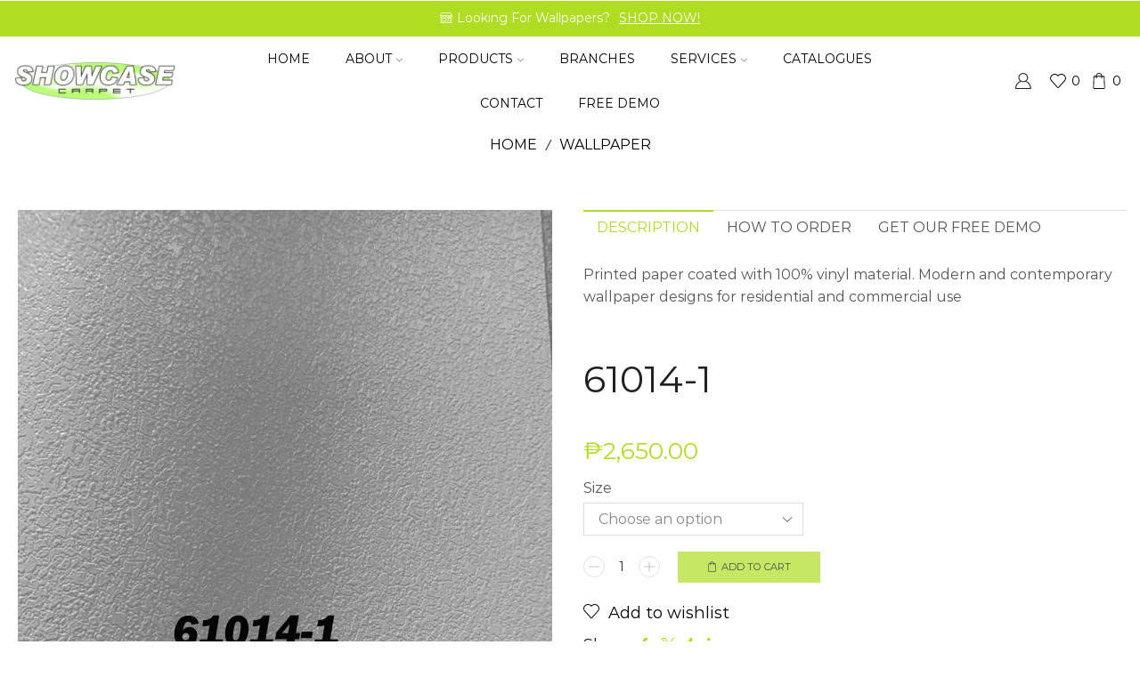

--- FILE ---
content_type: text/html; charset=UTF-8
request_url: https://www.showcasecarpet.com.ph/product/61014-1/
body_size: 31389
content:

<!DOCTYPE html>
<html lang="en-US" >
<head>
	<meta charset="UTF-8" />
	<meta name="viewport" content="width=device-width, initial-scale=1.0, maximum-scale=1.0, user-scalable=0"/>
	<meta name='robots' content='index, follow, max-image-preview:large, max-snippet:-1, max-video-preview:-1' />
	<style>img:is([sizes="auto" i], [sizes^="auto," i]) { contain-intrinsic-size: 3000px 1500px }</style>
	
	<!-- This site is optimized with the Yoast SEO plugin v26.7 - https://yoast.com/wordpress/plugins/seo/ -->
	<title>61014-1 - Showcase Carpet Center &amp; Co.</title>
	<meta name="description" content="Showcase Carpet Center &amp; Co : Wall Covering Design Volume 6 - Printed paper coated with 100% vinyl material. Modern and contemporary wallpaper designs for residential and commercial use" />
	<link rel="canonical" href="https://www.showcasecarpet.com.ph/product/61014-1/" />
	<meta property="og:locale" content="en_US" />
	<meta property="og:type" content="article" />
	<meta property="og:title" content="Showcase Carpet Center &amp; Co : Wall Covering Design Volume 6" />
	<meta property="og:description" content="Showcase Carpet Center &amp; Co : Wall Covering Design Volume 6 - Printed paper coated with 100% vinyl material. Modern and contemporary wallpaper designs for residential and commercial use" />
	<meta property="og:url" content="https://www.showcasecarpet.com.ph/product/61014-1/" />
	<meta property="og:site_name" content="Showcase Carpet Center &amp; Co." />
	<meta property="article:modified_time" content="2022-02-28T07:09:54+00:00" />
	<meta property="og:image" content="https://www.showcasecarpet.com.ph/wp-content/uploads/2020/05/61014-1-copy.jpg" />
	<meta property="og:image:width" content="1200" />
	<meta property="og:image:height" content="1200" />
	<meta property="og:image:type" content="image/jpeg" />
	<meta name="twitter:card" content="summary_large_image" />
	<script type="application/ld+json" class="yoast-schema-graph">{"@context":"https://schema.org","@graph":[{"@type":"WebPage","@id":"https://www.showcasecarpet.com.ph/product/61014-1/","url":"https://www.showcasecarpet.com.ph/product/61014-1/","name":"61014-1 - Showcase Carpet Center &amp; Co.","isPartOf":{"@id":"https://www.showcasecarpet.com.ph/#website"},"primaryImageOfPage":{"@id":"https://www.showcasecarpet.com.ph/product/61014-1/#primaryimage"},"image":{"@id":"https://www.showcasecarpet.com.ph/product/61014-1/#primaryimage"},"thumbnailUrl":"https://www.showcasecarpet.com.ph/wp-content/uploads/2020/05/61014-1-copy.jpg","datePublished":"2020-05-31T13:13:00+00:00","dateModified":"2022-02-28T07:09:54+00:00","description":"Showcase Carpet Center & Co : Wall Covering Design Volume 6 - Printed paper coated with 100% vinyl material. Modern and contemporary wallpaper designs for residential and commercial use","breadcrumb":{"@id":"https://www.showcasecarpet.com.ph/product/61014-1/#breadcrumb"},"inLanguage":"en-US","potentialAction":[{"@type":"ReadAction","target":["https://www.showcasecarpet.com.ph/product/61014-1/"]}]},{"@type":"ImageObject","inLanguage":"en-US","@id":"https://www.showcasecarpet.com.ph/product/61014-1/#primaryimage","url":"https://www.showcasecarpet.com.ph/wp-content/uploads/2020/05/61014-1-copy.jpg","contentUrl":"https://www.showcasecarpet.com.ph/wp-content/uploads/2020/05/61014-1-copy.jpg","width":1200,"height":1200,"caption":"61014-1"},{"@type":"BreadcrumbList","@id":"https://www.showcasecarpet.com.ph/product/61014-1/#breadcrumb","itemListElement":[{"@type":"ListItem","position":1,"name":"Home","item":"https://www.showcasecarpet.com.ph/"},{"@type":"ListItem","position":2,"name":"Shop","item":"https://www.showcasecarpet.com.ph/shop/"},{"@type":"ListItem","position":3,"name":"61014-1"}]},{"@type":"WebSite","@id":"https://www.showcasecarpet.com.ph/#website","url":"https://www.showcasecarpet.com.ph/","name":"Showcase Carpet Center &amp; Co.","description":"Carpet + Wallpaper + Roller Blinds + Interiors","potentialAction":[{"@type":"SearchAction","target":{"@type":"EntryPoint","urlTemplate":"https://www.showcasecarpet.com.ph/?s={search_term_string}"},"query-input":{"@type":"PropertyValueSpecification","valueRequired":true,"valueName":"search_term_string"}}],"inLanguage":"en-US"}]}</script>
	<!-- / Yoast SEO plugin. -->


<link rel='dns-prefetch' href='//www.googletagmanager.com' />
<link rel="alternate" type="application/rss+xml" title="Showcase Carpet Center &amp; Co. &raquo; Feed" href="https://www.showcasecarpet.com.ph/feed/" />
<link rel="alternate" type="application/rss+xml" title="Showcase Carpet Center &amp; Co. &raquo; Comments Feed" href="https://www.showcasecarpet.com.ph/comments/feed/" />
<script type="text/javascript">
/* <![CDATA[ */
window._wpemojiSettings = {"baseUrl":"https:\/\/s.w.org\/images\/core\/emoji\/16.0.1\/72x72\/","ext":".png","svgUrl":"https:\/\/s.w.org\/images\/core\/emoji\/16.0.1\/svg\/","svgExt":".svg","source":{"concatemoji":"https:\/\/www.showcasecarpet.com.ph\/wp-includes\/js\/wp-emoji-release.min.js?ver=6.8.3"}};
/*! This file is auto-generated */
!function(s,n){var o,i,e;function c(e){try{var t={supportTests:e,timestamp:(new Date).valueOf()};sessionStorage.setItem(o,JSON.stringify(t))}catch(e){}}function p(e,t,n){e.clearRect(0,0,e.canvas.width,e.canvas.height),e.fillText(t,0,0);var t=new Uint32Array(e.getImageData(0,0,e.canvas.width,e.canvas.height).data),a=(e.clearRect(0,0,e.canvas.width,e.canvas.height),e.fillText(n,0,0),new Uint32Array(e.getImageData(0,0,e.canvas.width,e.canvas.height).data));return t.every(function(e,t){return e===a[t]})}function u(e,t){e.clearRect(0,0,e.canvas.width,e.canvas.height),e.fillText(t,0,0);for(var n=e.getImageData(16,16,1,1),a=0;a<n.data.length;a++)if(0!==n.data[a])return!1;return!0}function f(e,t,n,a){switch(t){case"flag":return n(e,"\ud83c\udff3\ufe0f\u200d\u26a7\ufe0f","\ud83c\udff3\ufe0f\u200b\u26a7\ufe0f")?!1:!n(e,"\ud83c\udde8\ud83c\uddf6","\ud83c\udde8\u200b\ud83c\uddf6")&&!n(e,"\ud83c\udff4\udb40\udc67\udb40\udc62\udb40\udc65\udb40\udc6e\udb40\udc67\udb40\udc7f","\ud83c\udff4\u200b\udb40\udc67\u200b\udb40\udc62\u200b\udb40\udc65\u200b\udb40\udc6e\u200b\udb40\udc67\u200b\udb40\udc7f");case"emoji":return!a(e,"\ud83e\udedf")}return!1}function g(e,t,n,a){var r="undefined"!=typeof WorkerGlobalScope&&self instanceof WorkerGlobalScope?new OffscreenCanvas(300,150):s.createElement("canvas"),o=r.getContext("2d",{willReadFrequently:!0}),i=(o.textBaseline="top",o.font="600 32px Arial",{});return e.forEach(function(e){i[e]=t(o,e,n,a)}),i}function t(e){var t=s.createElement("script");t.src=e,t.defer=!0,s.head.appendChild(t)}"undefined"!=typeof Promise&&(o="wpEmojiSettingsSupports",i=["flag","emoji"],n.supports={everything:!0,everythingExceptFlag:!0},e=new Promise(function(e){s.addEventListener("DOMContentLoaded",e,{once:!0})}),new Promise(function(t){var n=function(){try{var e=JSON.parse(sessionStorage.getItem(o));if("object"==typeof e&&"number"==typeof e.timestamp&&(new Date).valueOf()<e.timestamp+604800&&"object"==typeof e.supportTests)return e.supportTests}catch(e){}return null}();if(!n){if("undefined"!=typeof Worker&&"undefined"!=typeof OffscreenCanvas&&"undefined"!=typeof URL&&URL.createObjectURL&&"undefined"!=typeof Blob)try{var e="postMessage("+g.toString()+"("+[JSON.stringify(i),f.toString(),p.toString(),u.toString()].join(",")+"));",a=new Blob([e],{type:"text/javascript"}),r=new Worker(URL.createObjectURL(a),{name:"wpTestEmojiSupports"});return void(r.onmessage=function(e){c(n=e.data),r.terminate(),t(n)})}catch(e){}c(n=g(i,f,p,u))}t(n)}).then(function(e){for(var t in e)n.supports[t]=e[t],n.supports.everything=n.supports.everything&&n.supports[t],"flag"!==t&&(n.supports.everythingExceptFlag=n.supports.everythingExceptFlag&&n.supports[t]);n.supports.everythingExceptFlag=n.supports.everythingExceptFlag&&!n.supports.flag,n.DOMReady=!1,n.readyCallback=function(){n.DOMReady=!0}}).then(function(){return e}).then(function(){var e;n.supports.everything||(n.readyCallback(),(e=n.source||{}).concatemoji?t(e.concatemoji):e.wpemoji&&e.twemoji&&(t(e.twemoji),t(e.wpemoji)))}))}((window,document),window._wpemojiSettings);
/* ]]> */
</script>

<style id='wp-emoji-styles-inline-css' type='text/css'>

	img.wp-smiley, img.emoji {
		display: inline !important;
		border: none !important;
		box-shadow: none !important;
		height: 1em !important;
		width: 1em !important;
		margin: 0 0.07em !important;
		vertical-align: -0.1em !important;
		background: none !important;
		padding: 0 !important;
	}
</style>
<link rel='stylesheet' id='wp-block-library-css' href='https://www.showcasecarpet.com.ph/wp-includes/css/dist/block-library/style.min.css?ver=6.8.3' type='text/css' media='all' />
<style id='classic-theme-styles-inline-css' type='text/css'>
/*! This file is auto-generated */
.wp-block-button__link{color:#fff;background-color:#32373c;border-radius:9999px;box-shadow:none;text-decoration:none;padding:calc(.667em + 2px) calc(1.333em + 2px);font-size:1.125em}.wp-block-file__button{background:#32373c;color:#fff;text-decoration:none}
</style>
<link rel='stylesheet' id='yith-ywraq-gutenberg-css' href='https://www.showcasecarpet.com.ph/wp-content/plugins/yith-woocommerce-request-a-quote-premium/assets/css/ywraq-gutenberg.css?ver=3.1.4' type='text/css' media='all' />
<style id='global-styles-inline-css' type='text/css'>
:root{--wp--preset--aspect-ratio--square: 1;--wp--preset--aspect-ratio--4-3: 4/3;--wp--preset--aspect-ratio--3-4: 3/4;--wp--preset--aspect-ratio--3-2: 3/2;--wp--preset--aspect-ratio--2-3: 2/3;--wp--preset--aspect-ratio--16-9: 16/9;--wp--preset--aspect-ratio--9-16: 9/16;--wp--preset--color--black: #000000;--wp--preset--color--cyan-bluish-gray: #abb8c3;--wp--preset--color--white: #ffffff;--wp--preset--color--pale-pink: #f78da7;--wp--preset--color--vivid-red: #cf2e2e;--wp--preset--color--luminous-vivid-orange: #ff6900;--wp--preset--color--luminous-vivid-amber: #fcb900;--wp--preset--color--light-green-cyan: #7bdcb5;--wp--preset--color--vivid-green-cyan: #00d084;--wp--preset--color--pale-cyan-blue: #8ed1fc;--wp--preset--color--vivid-cyan-blue: #0693e3;--wp--preset--color--vivid-purple: #9b51e0;--wp--preset--gradient--vivid-cyan-blue-to-vivid-purple: linear-gradient(135deg,rgba(6,147,227,1) 0%,rgb(155,81,224) 100%);--wp--preset--gradient--light-green-cyan-to-vivid-green-cyan: linear-gradient(135deg,rgb(122,220,180) 0%,rgb(0,208,130) 100%);--wp--preset--gradient--luminous-vivid-amber-to-luminous-vivid-orange: linear-gradient(135deg,rgba(252,185,0,1) 0%,rgba(255,105,0,1) 100%);--wp--preset--gradient--luminous-vivid-orange-to-vivid-red: linear-gradient(135deg,rgba(255,105,0,1) 0%,rgb(207,46,46) 100%);--wp--preset--gradient--very-light-gray-to-cyan-bluish-gray: linear-gradient(135deg,rgb(238,238,238) 0%,rgb(169,184,195) 100%);--wp--preset--gradient--cool-to-warm-spectrum: linear-gradient(135deg,rgb(74,234,220) 0%,rgb(151,120,209) 20%,rgb(207,42,186) 40%,rgb(238,44,130) 60%,rgb(251,105,98) 80%,rgb(254,248,76) 100%);--wp--preset--gradient--blush-light-purple: linear-gradient(135deg,rgb(255,206,236) 0%,rgb(152,150,240) 100%);--wp--preset--gradient--blush-bordeaux: linear-gradient(135deg,rgb(254,205,165) 0%,rgb(254,45,45) 50%,rgb(107,0,62) 100%);--wp--preset--gradient--luminous-dusk: linear-gradient(135deg,rgb(255,203,112) 0%,rgb(199,81,192) 50%,rgb(65,88,208) 100%);--wp--preset--gradient--pale-ocean: linear-gradient(135deg,rgb(255,245,203) 0%,rgb(182,227,212) 50%,rgb(51,167,181) 100%);--wp--preset--gradient--electric-grass: linear-gradient(135deg,rgb(202,248,128) 0%,rgb(113,206,126) 100%);--wp--preset--gradient--midnight: linear-gradient(135deg,rgb(2,3,129) 0%,rgb(40,116,252) 100%);--wp--preset--font-size--small: 13px;--wp--preset--font-size--medium: 20px;--wp--preset--font-size--large: 36px;--wp--preset--font-size--x-large: 42px;--wp--preset--spacing--20: 0.44rem;--wp--preset--spacing--30: 0.67rem;--wp--preset--spacing--40: 1rem;--wp--preset--spacing--50: 1.5rem;--wp--preset--spacing--60: 2.25rem;--wp--preset--spacing--70: 3.38rem;--wp--preset--spacing--80: 5.06rem;--wp--preset--shadow--natural: 6px 6px 9px rgba(0, 0, 0, 0.2);--wp--preset--shadow--deep: 12px 12px 50px rgba(0, 0, 0, 0.4);--wp--preset--shadow--sharp: 6px 6px 0px rgba(0, 0, 0, 0.2);--wp--preset--shadow--outlined: 6px 6px 0px -3px rgba(255, 255, 255, 1), 6px 6px rgba(0, 0, 0, 1);--wp--preset--shadow--crisp: 6px 6px 0px rgba(0, 0, 0, 1);}:where(.is-layout-flex){gap: 0.5em;}:where(.is-layout-grid){gap: 0.5em;}body .is-layout-flex{display: flex;}.is-layout-flex{flex-wrap: wrap;align-items: center;}.is-layout-flex > :is(*, div){margin: 0;}body .is-layout-grid{display: grid;}.is-layout-grid > :is(*, div){margin: 0;}:where(.wp-block-columns.is-layout-flex){gap: 2em;}:where(.wp-block-columns.is-layout-grid){gap: 2em;}:where(.wp-block-post-template.is-layout-flex){gap: 1.25em;}:where(.wp-block-post-template.is-layout-grid){gap: 1.25em;}.has-black-color{color: var(--wp--preset--color--black) !important;}.has-cyan-bluish-gray-color{color: var(--wp--preset--color--cyan-bluish-gray) !important;}.has-white-color{color: var(--wp--preset--color--white) !important;}.has-pale-pink-color{color: var(--wp--preset--color--pale-pink) !important;}.has-vivid-red-color{color: var(--wp--preset--color--vivid-red) !important;}.has-luminous-vivid-orange-color{color: var(--wp--preset--color--luminous-vivid-orange) !important;}.has-luminous-vivid-amber-color{color: var(--wp--preset--color--luminous-vivid-amber) !important;}.has-light-green-cyan-color{color: var(--wp--preset--color--light-green-cyan) !important;}.has-vivid-green-cyan-color{color: var(--wp--preset--color--vivid-green-cyan) !important;}.has-pale-cyan-blue-color{color: var(--wp--preset--color--pale-cyan-blue) !important;}.has-vivid-cyan-blue-color{color: var(--wp--preset--color--vivid-cyan-blue) !important;}.has-vivid-purple-color{color: var(--wp--preset--color--vivid-purple) !important;}.has-black-background-color{background-color: var(--wp--preset--color--black) !important;}.has-cyan-bluish-gray-background-color{background-color: var(--wp--preset--color--cyan-bluish-gray) !important;}.has-white-background-color{background-color: var(--wp--preset--color--white) !important;}.has-pale-pink-background-color{background-color: var(--wp--preset--color--pale-pink) !important;}.has-vivid-red-background-color{background-color: var(--wp--preset--color--vivid-red) !important;}.has-luminous-vivid-orange-background-color{background-color: var(--wp--preset--color--luminous-vivid-orange) !important;}.has-luminous-vivid-amber-background-color{background-color: var(--wp--preset--color--luminous-vivid-amber) !important;}.has-light-green-cyan-background-color{background-color: var(--wp--preset--color--light-green-cyan) !important;}.has-vivid-green-cyan-background-color{background-color: var(--wp--preset--color--vivid-green-cyan) !important;}.has-pale-cyan-blue-background-color{background-color: var(--wp--preset--color--pale-cyan-blue) !important;}.has-vivid-cyan-blue-background-color{background-color: var(--wp--preset--color--vivid-cyan-blue) !important;}.has-vivid-purple-background-color{background-color: var(--wp--preset--color--vivid-purple) !important;}.has-black-border-color{border-color: var(--wp--preset--color--black) !important;}.has-cyan-bluish-gray-border-color{border-color: var(--wp--preset--color--cyan-bluish-gray) !important;}.has-white-border-color{border-color: var(--wp--preset--color--white) !important;}.has-pale-pink-border-color{border-color: var(--wp--preset--color--pale-pink) !important;}.has-vivid-red-border-color{border-color: var(--wp--preset--color--vivid-red) !important;}.has-luminous-vivid-orange-border-color{border-color: var(--wp--preset--color--luminous-vivid-orange) !important;}.has-luminous-vivid-amber-border-color{border-color: var(--wp--preset--color--luminous-vivid-amber) !important;}.has-light-green-cyan-border-color{border-color: var(--wp--preset--color--light-green-cyan) !important;}.has-vivid-green-cyan-border-color{border-color: var(--wp--preset--color--vivid-green-cyan) !important;}.has-pale-cyan-blue-border-color{border-color: var(--wp--preset--color--pale-cyan-blue) !important;}.has-vivid-cyan-blue-border-color{border-color: var(--wp--preset--color--vivid-cyan-blue) !important;}.has-vivid-purple-border-color{border-color: var(--wp--preset--color--vivid-purple) !important;}.has-vivid-cyan-blue-to-vivid-purple-gradient-background{background: var(--wp--preset--gradient--vivid-cyan-blue-to-vivid-purple) !important;}.has-light-green-cyan-to-vivid-green-cyan-gradient-background{background: var(--wp--preset--gradient--light-green-cyan-to-vivid-green-cyan) !important;}.has-luminous-vivid-amber-to-luminous-vivid-orange-gradient-background{background: var(--wp--preset--gradient--luminous-vivid-amber-to-luminous-vivid-orange) !important;}.has-luminous-vivid-orange-to-vivid-red-gradient-background{background: var(--wp--preset--gradient--luminous-vivid-orange-to-vivid-red) !important;}.has-very-light-gray-to-cyan-bluish-gray-gradient-background{background: var(--wp--preset--gradient--very-light-gray-to-cyan-bluish-gray) !important;}.has-cool-to-warm-spectrum-gradient-background{background: var(--wp--preset--gradient--cool-to-warm-spectrum) !important;}.has-blush-light-purple-gradient-background{background: var(--wp--preset--gradient--blush-light-purple) !important;}.has-blush-bordeaux-gradient-background{background: var(--wp--preset--gradient--blush-bordeaux) !important;}.has-luminous-dusk-gradient-background{background: var(--wp--preset--gradient--luminous-dusk) !important;}.has-pale-ocean-gradient-background{background: var(--wp--preset--gradient--pale-ocean) !important;}.has-electric-grass-gradient-background{background: var(--wp--preset--gradient--electric-grass) !important;}.has-midnight-gradient-background{background: var(--wp--preset--gradient--midnight) !important;}.has-small-font-size{font-size: var(--wp--preset--font-size--small) !important;}.has-medium-font-size{font-size: var(--wp--preset--font-size--medium) !important;}.has-large-font-size{font-size: var(--wp--preset--font-size--large) !important;}.has-x-large-font-size{font-size: var(--wp--preset--font-size--x-large) !important;}
:where(.wp-block-post-template.is-layout-flex){gap: 1.25em;}:where(.wp-block-post-template.is-layout-grid){gap: 1.25em;}
:where(.wp-block-columns.is-layout-flex){gap: 2em;}:where(.wp-block-columns.is-layout-grid){gap: 2em;}
:root :where(.wp-block-pullquote){font-size: 1.5em;line-height: 1.6;}
</style>
<link rel='stylesheet' id='contact-form-7-css' href='https://www.showcasecarpet.com.ph/wp-content/plugins/contact-form-7/includes/css/styles.css?ver=6.1.4' type='text/css' media='all' />
<style id='woocommerce-inline-inline-css' type='text/css'>
.woocommerce form .form-row .required { visibility: visible; }
</style>
<link rel='stylesheet' id='brands-styles-css' href='https://www.showcasecarpet.com.ph/wp-content/plugins/woocommerce/assets/css/brands.css?ver=10.4.3' type='text/css' media='all' />
<link rel='stylesheet' id='etheme-parent-style-css' href='https://www.showcasecarpet.com.ph/wp-content/themes/xstore/xstore.min.css?ver=1.0' type='text/css' media='all' />
<link rel='stylesheet' id='child-style-css' href='https://www.showcasecarpet.com.ph/wp-content/themes/showcase-carpet-child-theme/style.css?ver=1.0' type='text/css' media='all' />
<link rel='stylesheet' id='yith_ywraq_frontend-css' href='https://www.showcasecarpet.com.ph/wp-content/plugins/yith-woocommerce-request-a-quote-premium/assets/css/ywraq-frontend.css?ver=3.1.4' type='text/css' media='all' />
<style id='yith_ywraq_frontend-inline-css' type='text/css'>
.woocommerce .add-request-quote-button.button, .woocommerce .add-request-quote-button-addons.button, .yith-wceop-ywraq-button-wrapper .add-request-quote-button.button, .yith-wceop-ywraq-button-wrapper .add-request-quote-button-addons.button{
    background-color: #aedd21!important;
    color: #fff!important;
}
.woocommerce .add-request-quote-button.button:hover,  .woocommerce .add-request-quote-button-addons.button:hover,.yith-wceop-ywraq-button-wrapper .add-request-quote-button.button:hover,  .yith-wceop-ywraq-button-wrapper .add-request-quote-button-addons.button:hover{
    background-color: #bdee29!important;
    color: #fff!important;
}

#ywraq_checkout_quote.button{
	background: #0066b4;
    color: #ffffff;
    border: 1px solid #ffffff;
}

#ywraq_checkout_quote.button:hover{
	background: #044a80;
    color: #ffffff;
    border: 1px solid #ffffff;
}
.woocommerce.single-product button.single_add_to_cart_button.button {margin-right: 5px;}
	.woocommerce.single-product .product .yith-ywraq-add-to-quote { display: inline-block; line-height: normal; vertical-align: middle; }
	
</style>
<link rel='stylesheet' id='etheme-general-all-style-css' href='https://www.showcasecarpet.com.ph/wp-content/themes/xstore/css/general-all.min.css?ver=1.0' type='text/css' media='all' />
<link rel='stylesheet' id='elementor-frontend-css' href='https://www.showcasecarpet.com.ph/wp-content/uploads/elementor/css/custom-frontend.min.css?ver=1767860597' type='text/css' media='all' />
<link rel='stylesheet' id='etheme-elementor-all-widgets-style-css' href='https://www.showcasecarpet.com.ph/wp-content/themes/xstore/css/elementor-all-widgets.min.css?ver=1.0' type='text/css' media='all' />
<link rel='stylesheet' id='etheme-slick-library-css' href='https://www.showcasecarpet.com.ph/wp-content/themes/xstore/css/libs/slick.min.css?ver=1.0' type='text/css' media='all' />
<link rel='stylesheet' id='etheme-woocommerce-all-style-css' href='https://www.showcasecarpet.com.ph/wp-content/themes/xstore/css/woocommerce-all.min.css?ver=1.0' type='text/css' media='all' />
<link rel='stylesheet' id='etheme-single-product-builder-css' href='https://www.showcasecarpet.com.ph/wp-content/themes/xstore/css/modules/woocommerce/single-product/single-product-builder.min.css?ver=1.0' type='text/css' media='all' />
<style id='xstore-icons-font-inline-css' type='text/css'>
@font-face {
				  font-family: 'xstore-icons';
				  src:
				    url('https://www.showcasecarpet.com.ph/wp-content/themes/xstore/fonts/xstore-icons-light.ttf') format('truetype'),
				    url('https://www.showcasecarpet.com.ph/wp-content/themes/xstore/fonts/xstore-icons-light.woff2') format('woff2'),
				    url('https://www.showcasecarpet.com.ph/wp-content/themes/xstore/fonts/xstore-icons-light.woff') format('woff'),
				    url('https://www.showcasecarpet.com.ph/wp-content/themes/xstore/fonts/xstore-icons-light.svg#xstore-icons') format('svg');
				  font-weight: normal;
				  font-style: normal;
				  font-display: swap;
				}
</style>
<link rel='stylesheet' id='etheme-header-menu-css' href='https://www.showcasecarpet.com.ph/wp-content/themes/xstore/css/modules/layout/header/parts/menu.min.css?ver=1.0' type='text/css' media='all' />
<link rel='stylesheet' id='xstore-kirki-styles-css' href='https://www.showcasecarpet.com.ph/wp-content/uploads/xstore/kirki-styles.css?ver=1759821760589' type='text/css' media='all' />
<script type="text/template" id="tmpl-variation-template">
	<div class="woocommerce-variation-description">{{{ data.variation.variation_description }}}</div>
	<div class="woocommerce-variation-price">{{{ data.variation.price_html }}}</div>
	<div class="woocommerce-variation-availability">{{{ data.variation.availability_html }}}</div>
</script>
<script type="text/template" id="tmpl-unavailable-variation-template">
	<p role="alert">Sorry, this product is unavailable. Please choose a different combination.</p>
</script>
<script type="text/javascript" src="https://www.showcasecarpet.com.ph/wp-includes/js/jquery/jquery.min.js?ver=3.7.1" id="jquery-core-js"></script>
<script type="text/javascript" src="https://www.showcasecarpet.com.ph/wp-includes/js/jquery/jquery-migrate.min.js?ver=3.4.1" id="jquery-migrate-js"></script>
<script type="text/javascript" src="https://www.showcasecarpet.com.ph/wp-content/plugins/woocommerce/assets/js/jquery-blockui/jquery.blockUI.min.js?ver=2.7.0-wc.10.4.3" id="wc-jquery-blockui-js" data-wp-strategy="defer"></script>
<script type="text/javascript" id="wc-add-to-cart-js-extra">
/* <![CDATA[ */
var wc_add_to_cart_params = {"ajax_url":"\/wp-admin\/admin-ajax.php","wc_ajax_url":"\/?wc-ajax=%%endpoint%%","i18n_view_cart":"View cart","cart_url":"https:\/\/www.showcasecarpet.com.ph\/cart\/","is_cart":"","cart_redirect_after_add":"no"};
/* ]]> */
</script>
<script type="text/javascript" src="https://www.showcasecarpet.com.ph/wp-content/plugins/woocommerce/assets/js/frontend/add-to-cart.min.js?ver=10.4.3" id="wc-add-to-cart-js" defer="defer" data-wp-strategy="defer"></script>
<script type="text/javascript" src="https://www.showcasecarpet.com.ph/wp-content/plugins/woocommerce/assets/js/zoom/jquery.zoom.min.js?ver=1.7.21-wc.10.4.3" id="wc-zoom-js" defer="defer" data-wp-strategy="defer"></script>
<script type="text/javascript" id="wc-single-product-js-extra">
/* <![CDATA[ */
var wc_single_product_params = {"i18n_required_rating_text":"Please select a rating","i18n_rating_options":["1 of 5 stars","2 of 5 stars","3 of 5 stars","4 of 5 stars","5 of 5 stars"],"i18n_product_gallery_trigger_text":"View full-screen image gallery","review_rating_required":"yes","flexslider":{"rtl":false,"animation":"slide","smoothHeight":true,"directionNav":false,"controlNav":"thumbnails","slideshow":false,"animationSpeed":500,"animationLoop":false,"allowOneSlide":false},"zoom_enabled":"1","zoom_options":[],"photoswipe_enabled":"","photoswipe_options":{"shareEl":false,"closeOnScroll":false,"history":false,"hideAnimationDuration":0,"showAnimationDuration":0},"flexslider_enabled":""};
/* ]]> */
</script>
<script type="text/javascript" src="https://www.showcasecarpet.com.ph/wp-content/plugins/woocommerce/assets/js/frontend/single-product.min.js?ver=10.4.3" id="wc-single-product-js" defer="defer" data-wp-strategy="defer"></script>
<script type="text/javascript" src="https://www.showcasecarpet.com.ph/wp-content/plugins/woocommerce/assets/js/js-cookie/js.cookie.min.js?ver=2.1.4-wc.10.4.3" id="wc-js-cookie-js" data-wp-strategy="defer"></script>

<!-- Google tag (gtag.js) snippet added by Site Kit -->
<!-- Google Analytics snippet added by Site Kit -->
<!-- Google Ads snippet added by Site Kit -->
<script type="text/javascript" src="https://www.googletagmanager.com/gtag/js?id=GT-57VX8JHZ" id="google_gtagjs-js" async></script>
<script type="text/javascript" id="google_gtagjs-js-after">
/* <![CDATA[ */
window.dataLayer = window.dataLayer || [];function gtag(){dataLayer.push(arguments);}
gtag("set","linker",{"domains":["www.showcasecarpet.com.ph"]});
gtag("js", new Date());
gtag("set", "developer_id.dZTNiMT", true);
gtag("config", "GT-57VX8JHZ");
gtag("config", "AW-16954456450");
 window._googlesitekit = window._googlesitekit || {}; window._googlesitekit.throttledEvents = []; window._googlesitekit.gtagEvent = (name, data) => { var key = JSON.stringify( { name, data } ); if ( !! window._googlesitekit.throttledEvents[ key ] ) { return; } window._googlesitekit.throttledEvents[ key ] = true; setTimeout( () => { delete window._googlesitekit.throttledEvents[ key ]; }, 5 ); gtag( "event", name, { ...data, event_source: "site-kit" } ); }; 
/* ]]> */
</script>
<script type="text/javascript" src="https://www.showcasecarpet.com.ph/wp-includes/js/underscore.min.js?ver=1.13.7" id="underscore-js"></script>
<script type="text/javascript" id="wp-util-js-extra">
/* <![CDATA[ */
var _wpUtilSettings = {"ajax":{"url":"\/wp-admin\/admin-ajax.php"}};
/* ]]> */
</script>
<script type="text/javascript" src="https://www.showcasecarpet.com.ph/wp-includes/js/wp-util.min.js?ver=6.8.3" id="wp-util-js"></script>
<script type="text/javascript" id="wc-add-to-cart-variation-js-extra">
/* <![CDATA[ */
var wc_add_to_cart_variation_params = {"wc_ajax_url":"\/?wc-ajax=%%endpoint%%","i18n_no_matching_variations_text":"Sorry, no products matched your selection. Please choose a different combination.","i18n_make_a_selection_text":"Please select some product options before adding this product to your cart.","i18n_unavailable_text":"Sorry, this product is unavailable. Please choose a different combination.","i18n_reset_alert_text":"Your selection has been reset. Please select some product options before adding this product to your cart."};
/* ]]> */
</script>
<script type="text/javascript" src="https://www.showcasecarpet.com.ph/wp-content/plugins/woocommerce/assets/js/frontend/add-to-cart-variation.min.js?ver=10.4.3" id="wc-add-to-cart-variation-js" defer="defer" data-wp-strategy="defer"></script>
<link rel="https://api.w.org/" href="https://www.showcasecarpet.com.ph/wp-json/" /><link rel="alternate" title="JSON" type="application/json" href="https://www.showcasecarpet.com.ph/wp-json/wp/v2/product/5772" /><link rel="EditURI" type="application/rsd+xml" title="RSD" href="https://www.showcasecarpet.com.ph/xmlrpc.php?rsd" />
<meta name="generator" content="WordPress 6.8.3" />
<meta name="generator" content="WooCommerce 10.4.3" />
<link rel='shortlink' href='https://www.showcasecarpet.com.ph/?p=5772' />
<meta name="generator" content="Site Kit by Google 1.168.0" />			<link rel="prefetch" as="font" href="https://www.showcasecarpet.com.ph/wp-content/themes/xstore/fonts/xstore-icons-light.woff?v=9.6.3" type="font/woff">
					<link rel="prefetch" as="font" href="https://www.showcasecarpet.com.ph/wp-content/themes/xstore/fonts/xstore-icons-light.woff2?v=9.6.3" type="font/woff2">
			<noscript><style>.woocommerce-product-gallery{ opacity: 1 !important; }</style></noscript>
	
<!-- Google AdSense meta tags added by Site Kit -->
<meta name="google-adsense-platform-account" content="ca-host-pub-2644536267352236">
<meta name="google-adsense-platform-domain" content="sitekit.withgoogle.com">
<!-- End Google AdSense meta tags added by Site Kit -->
<meta name="generator" content="Elementor 3.34.1; features: additional_custom_breakpoints; settings: css_print_method-external, google_font-enabled, font_display-auto">
<style type="text/css">.recentcomments a{display:inline !important;padding:0 !important;margin:0 !important;}</style>			<style>
				.e-con.e-parent:nth-of-type(n+4):not(.e-lazyloaded):not(.e-no-lazyload),
				.e-con.e-parent:nth-of-type(n+4):not(.e-lazyloaded):not(.e-no-lazyload) * {
					background-image: none !important;
				}
				@media screen and (max-height: 1024px) {
					.e-con.e-parent:nth-of-type(n+3):not(.e-lazyloaded):not(.e-no-lazyload),
					.e-con.e-parent:nth-of-type(n+3):not(.e-lazyloaded):not(.e-no-lazyload) * {
						background-image: none !important;
					}
				}
				@media screen and (max-height: 640px) {
					.e-con.e-parent:nth-of-type(n+2):not(.e-lazyloaded):not(.e-no-lazyload),
					.e-con.e-parent:nth-of-type(n+2):not(.e-lazyloaded):not(.e-no-lazyload) * {
						background-image: none !important;
					}
				}
			</style>
			<noscript><style>.lazyload[data-src]{display:none !important;}</style></noscript><style>.lazyload{background-image:none !important;}.lazyload:before{background-image:none !important;}</style><link rel="icon" href="https://www.showcasecarpet.com.ph/wp-content/uploads/2020/06/cropped-siteicon-1-32x32.jpg" sizes="32x32" />
<link rel="icon" href="https://www.showcasecarpet.com.ph/wp-content/uploads/2020/06/cropped-siteicon-1-192x192.jpg" sizes="192x192" />
<link rel="apple-touch-icon" href="https://www.showcasecarpet.com.ph/wp-content/uploads/2020/06/cropped-siteicon-1-180x180.jpg" />
<meta name="msapplication-TileImage" content="https://www.showcasecarpet.com.ph/wp-content/uploads/2020/06/cropped-siteicon-1-270x270.jpg" />
		<style type="text/css" id="wp-custom-css">
			/* CHECK SHIPPING MESSAGES */
.woocommerce-message {
background-color: #aedd21 !important;
}

.woocommerce-form-login-toggle .woocommerce-info, .woocommerce-form-coupon-toggle .woocommerce-info {
    border: none;
    padding: 0;
    color: #aedd21 !important;
    background-color: #ffffff !important;}

.woocommerce-info, .dokan-info, .mc4wp-info, .woocommerce-order-overview-wrapper ~ p {
    background-color: #aedd21;
}

/* CHECK SHIPPING MESSAGES */

.woocommerce #payment #place_order, .woocommerce-page #payment #place_order { 	background-color: #aedd21 !important;
  color: #ffffff !important;
  border-color: #aedd21 !important;
  border-top-width: 1px;
  border-bottom-width: 1px;
  border-left-width: 1px;
  border-right-width: 1px;
  border-top-left-radius: 0px;
  border-top-right-radius: 0px;
  border-bottom-right-radius: 0px;
  border-bottom-left-radius: 0px;
  border-style: solid;
}
.woocommerce-error, .mc4wp-error, .dokan-error, .dokan-alert-warning {
	background-color: #aedd21 !important;}

.stock.step-1 {
color: #aedd21 !important;}

.product-content .out-of-stock, .single-product-builder .out-of-stock {
color: #aedd21 !important;}

.stock.step-3 {
color: #aedd21 !important;}

.admin-bar #header.sticky-on:not([data-type="sticky"]) > [class*=header-wrapper], .admin-bar #header > [class*=header-wrapper] .sticky-on > div {
    top: 30px;
}

#yith-ywraq-default-form .form-row-first {
  clear: left;
}		</style>
		<style id="kirki-inline-styles"></style><style type="text/css" class="et_custom-css">.onsale{width:3.75em;height:3.75em;line-height:1.2}.btn-checkout:hover,.btn-view-wishlist:hover{opacity:1 !important}.product-information ul.swatch li span,.product-info-wrapper ul.swatch li span{min-width:70px;min-height:70px}.footer-bottom .container{border-top:1px solid #e6e6e6;padding-top:3.56em}.footer-bottom{padding:0 0 3.57rem 0}body .select2-container--default .select2-results__option--highlighted[aria-selected],body .select2-container--default .select2-results__option--highlighted[data-selected]{background-color:#aedd21}.sticky-message-on .content-page .woocommerce-message,.sticky-message-on .content-page .woocommerce-error,.sticky-message-on .content-page .woocommerce-info,.sticky-message-on .content-page .dokan-info,.sticky-message-on .content-page .mc4wp-alert{background-color:#aedd21 !important}.back-top{right:36px;bottom:92px;color:#000 !important}div.wpcf7-mail-sent-ok{border:1px solid #AEDD21 !important}div.wpcf7-response-output{padding:15px 15px !important;background:#fff !important;color:#888 !important;border:1px solid #AEDD21 !important}div.wpcf7-validation-errors,div.wpcf7-acceptance-missing{background-color:#fff !important;border:1px solid #AEDD21 !important;color:#888 !important}span.wpcf7-not-valid-tip{color:#AEDD21 !important}span.ywraq_error{font-size:14px !important;color:#aedd21 !important}.add-request-quote-button.disabled{opacity:.7 !important}img.ywraq-loader{padding-top:23px !important}.yikes-easy-mc-form .yikes-easy-mc-submit-button{display:block;width:100%;min-height:38px !important;cursor:pointer}.yikes-easy-mc-error-message{color:#fff !important;background:#aedd21 !important;padding:12px;position:relative}.yikes-easy-mc-success-message{color:#fff !important;background:#bdee29 !important;padding:12px;position:relative}.cn-button.bootstrap{color:#fff;background:#aedd21}.grecaptcha-badge{visibility:hidden}.single-product-builder form.cart .woocommerce-variation-add-to-cart{display:inline-flex}@media (max-width:480px){.single-product .product .yith-ywraq-add-to-quote{margin-left:106px}.single-product .add-request-quote-button{padding-left:25px;padding-right:25px;height:35px}}@media only screen and (max-width:1740px){.swiper-custom-left,.middle-inside .swiper-entry .swiper-button-prev,.middle-inside.swiper-entry .swiper-button-prev{left:-15px}.swiper-custom-right,.middle-inside .swiper-entry .swiper-button-next,.middle-inside.swiper-entry .swiper-button-next{right:-15px}.middle-inbox .swiper-entry .swiper-button-prev,.middle-inbox.swiper-entry .swiper-button-prev{left:8px}.middle-inbox .swiper-entry .swiper-button-next,.middle-inbox.swiper-entry .swiper-button-next{right:8px}.swiper-entry:hover .swiper-custom-left,.middle-inside .swiper-entry:hover .swiper-button-prev,.middle-inside.swiper-entry:hover .swiper-button-prev{left:-5px}.swiper-entry:hover .swiper-custom-right,.middle-inside .swiper-entry:hover .swiper-button-next,.middle-inside.swiper-entry:hover .swiper-button-next{right:-5px}.middle-inbox .swiper-entry:hover .swiper-button-prev,.middle-inbox.swiper-entry:hover .swiper-button-prev{left:5px}.middle-inbox .swiper-entry:hover .swiper-button-next,.middle-inbox.swiper-entry:hover .swiper-button-next{right:5px}}.header-main-menu.et_element-top-level .menu{margin-right:-0px;margin-left:-0px}@media only screen and (max-width:992px){.header-wrapper,.site-header-vertical{display:none}}@media only screen and (min-width:993px){.mobile-header-wrapper{display:none}}.swiper-container{width:auto}.content-product .product-content-image img,.category-grid img,.categoriesCarousel .category-grid img{width:100%}.etheme-elementor-slider:not(.swiper-container-initialized,.swiper-initialized) .swiper-slide{max-width:calc(100% / var(--slides-per-view,4))}.etheme-elementor-slider[data-animation]:not(.swiper-container-initialized,.swiper-initialized,[data-animation=slide],[data-animation=coverflow]) .swiper-slide{max-width:100%}body:not([data-elementor-device-mode]) .etheme-elementor-off-canvas__container{transition:none;opacity:0;visibility:hidden;position:fixed}</style></head>
<body class="wp-singular product-template-default single single-product postid-5772 wp-theme-xstore wp-child-theme-showcase-carpet-child-theme theme-xstore woocommerce woocommerce-page woocommerce-no-js et_cart-type-1 et_b_dt_header-not-overlap et_b_mob_header-not-overlap breadcrumbs-type-default wide et-preloader-on et-catalog-off  sticky-message-on et-enable-swatch elementor-default elementor-kit-2619" data-mode="light">


<div class="et-loader"><svg class="loader-circular" viewBox="25 25 50 50"><circle class="loader-path" cx="50" cy="50" r="20" fill="none" stroke-width="2" stroke-miterlimit="10"></circle></svg></div>
<div class="template-container">

		<div class="template-content">
		<div class="page-wrapper">
			<header id="header" class="site-header sticky"  data-type="smart"><div class="header-wrapper">
<div class="header-top-wrapper sticky">
	<div class="header-top" data-title="Header top">
		<div class="et-row-container">
			<div class="et-wrap-columns flex align-items-center">		
				
		
        <div class="et_column et_col-xs-4 et_col-xs-offset-4">
			

<div class="et_promo_text_carousel swiper-entry pos-relative arrows-hovered ">
	<div class="swiper-container stop-on-hover et_element" data-loop="true" data-speed="600" data-breakpoints="1" data-xs-slides="1" data-sm-slides="1" data-md-slides="1" data-lt-slides="1" data-slides-per-view="1" data-slides-per-group="1"  data-autoplay='6000'>
		<div class="header-promo-text et-promo-text-carousel swiper-wrapper">
							<div class="swiper-slide flex justify-content-center align-items-center">
					<span class="et_b-icon"><svg xmlns="http://www.w3.org/2000/svg" width="1em" height="1em" viewBox="0 0 24 24"><path d="M22.673 20.61h-0.145v-9.837c0.924-0.647 1.472-1.691 1.472-2.821 0-0.103-0.027-0.205-0.078-0.293l-2.732-4.782c-0.236-0.412-0.677-0.669-1.153-0.669h-16.075c-0.475 0-0.917 0.256-1.152 0.669l-2.732 4.782c-0.051 0.089-0.078 0.191-0.078 0.293 0 1.13 0.548 2.174 1.472 2.821v9.837h-0.145c-0.326 0-0.591 0.265-0.591 0.591s0.265 0.591 0.591 0.591h21.346c0.326 0 0.591-0.265 0.591-0.591s-0.265-0.591-0.591-0.591zM19.506 12.959v7.651h-3.234v-7.651h3.234zM1.61 7.361l2.227-3.897c0.026-0.045 0.074-0.073 0.126-0.073h16.075c0.052 0 0.1 0.028 0.126 0.073l2.227 3.897h-20.78zM18.375 8.543h4.365c-0.263 0.97-1.156 1.67-2.182 1.67s-1.919-0.7-2.182-1.67zM20.097 11.777h-4.416c-0.326 0-0.591 0.265-0.591 0.591v8.242h-12.435v-9.307c0.258 0.061 0.522 0.092 0.789 0.092 1.158 0 2.216-0.571 2.852-1.515 0.637 0.944 1.695 1.515 2.852 1.515s2.216-0.571 2.852-1.515c0.637 0.944 1.695 1.515 2.852 1.515s2.215-0.571 2.852-1.515c0.637 0.944 1.695 1.515 2.852 1.515 0.267 0 0.531-0.031 0.789-0.092v9.307h-0.658v-8.242c0-0.326-0.265-0.591-0.591-0.591zM9.148 10.213c-1.026 0-1.919-0.701-2.182-1.67h4.364c-0.263 0.969-1.156 1.67-2.182 1.67zM14.852 10.213c-1.027 0-1.919-0.7-2.182-1.67h4.364c-0.263 0.97-1.155 1.67-2.182 1.67zM3.443 10.213c-1.027 0-1.919-0.7-2.183-1.67h4.365c-0.263 0.969-1.156 1.67-2.182 1.67z"></path><path d="M11.84 12.626h-7.587c-0.313 0-0.568 0.255-0.568 0.568v5.339c0 0.313 0.255 0.568 0.568 0.568h7.587c0.313 0 0.569-0.255 0.569-0.568v-5.339c0-0.313-0.255-0.568-0.569-0.568zM11.272 13.763v4.202h-6.45v-4.202h6.45z"></path></svg></span>					<span class="text-nowrap">Looking for Area Rugs?</span>
																<a class="text-nowrap" href="https://www.showcasecarpet.com.ph/product-category/carpets/area-rugs/">SHOP NOW!</a>
									</div>
							<div class="swiper-slide flex justify-content-center align-items-center">
					<span class="et_b-icon"><svg xmlns="http://www.w3.org/2000/svg" width="1em" height="1em" viewBox="0 0 24 24"><path d="M22.673 20.61h-0.145v-9.837c0.924-0.647 1.472-1.691 1.472-2.821 0-0.103-0.027-0.205-0.078-0.293l-2.732-4.782c-0.236-0.412-0.677-0.669-1.153-0.669h-16.075c-0.475 0-0.917 0.256-1.152 0.669l-2.732 4.782c-0.051 0.089-0.078 0.191-0.078 0.293 0 1.13 0.548 2.174 1.472 2.821v9.837h-0.145c-0.326 0-0.591 0.265-0.591 0.591s0.265 0.591 0.591 0.591h21.346c0.326 0 0.591-0.265 0.591-0.591s-0.265-0.591-0.591-0.591zM19.506 12.959v7.651h-3.234v-7.651h3.234zM1.61 7.361l2.227-3.897c0.026-0.045 0.074-0.073 0.126-0.073h16.075c0.052 0 0.1 0.028 0.126 0.073l2.227 3.897h-20.78zM18.375 8.543h4.365c-0.263 0.97-1.156 1.67-2.182 1.67s-1.919-0.7-2.182-1.67zM20.097 11.777h-4.416c-0.326 0-0.591 0.265-0.591 0.591v8.242h-12.435v-9.307c0.258 0.061 0.522 0.092 0.789 0.092 1.158 0 2.216-0.571 2.852-1.515 0.637 0.944 1.695 1.515 2.852 1.515s2.216-0.571 2.852-1.515c0.637 0.944 1.695 1.515 2.852 1.515s2.215-0.571 2.852-1.515c0.637 0.944 1.695 1.515 2.852 1.515 0.267 0 0.531-0.031 0.789-0.092v9.307h-0.658v-8.242c0-0.326-0.265-0.591-0.591-0.591zM9.148 10.213c-1.026 0-1.919-0.701-2.182-1.67h4.364c-0.263 0.969-1.156 1.67-2.182 1.67zM14.852 10.213c-1.027 0-1.919-0.7-2.182-1.67h4.364c-0.263 0.97-1.155 1.67-2.182 1.67zM3.443 10.213c-1.027 0-1.919-0.7-2.183-1.67h4.365c-0.263 0.969-1.156 1.67-2.182 1.67z"></path><path d="M11.84 12.626h-7.587c-0.313 0-0.568 0.255-0.568 0.568v5.339c0 0.313 0.255 0.568 0.568 0.568h7.587c0.313 0 0.569-0.255 0.569-0.568v-5.339c0-0.313-0.255-0.568-0.569-0.568zM11.272 13.763v4.202h-6.45v-4.202h6.45z"></path></svg></span>					<span class="text-nowrap">Looking for Carpet Tiles?</span>
																<a class="text-nowrap" href="https://www.showcasecarpet.com.ph/product-category/carpets/carpet-tiles/">SHOP NOW!</a>
									</div>
							<div class="swiper-slide flex justify-content-center align-items-center">
					<span class="et_b-icon"><svg xmlns="http://www.w3.org/2000/svg" width="1em" height="1em" viewBox="0 0 24 24"><path d="M22.673 20.61h-0.145v-9.837c0.924-0.647 1.472-1.691 1.472-2.821 0-0.103-0.027-0.205-0.078-0.293l-2.732-4.782c-0.236-0.412-0.677-0.669-1.153-0.669h-16.075c-0.475 0-0.917 0.256-1.152 0.669l-2.732 4.782c-0.051 0.089-0.078 0.191-0.078 0.293 0 1.13 0.548 2.174 1.472 2.821v9.837h-0.145c-0.326 0-0.591 0.265-0.591 0.591s0.265 0.591 0.591 0.591h21.346c0.326 0 0.591-0.265 0.591-0.591s-0.265-0.591-0.591-0.591zM19.506 12.959v7.651h-3.234v-7.651h3.234zM1.61 7.361l2.227-3.897c0.026-0.045 0.074-0.073 0.126-0.073h16.075c0.052 0 0.1 0.028 0.126 0.073l2.227 3.897h-20.78zM18.375 8.543h4.365c-0.263 0.97-1.156 1.67-2.182 1.67s-1.919-0.7-2.182-1.67zM20.097 11.777h-4.416c-0.326 0-0.591 0.265-0.591 0.591v8.242h-12.435v-9.307c0.258 0.061 0.522 0.092 0.789 0.092 1.158 0 2.216-0.571 2.852-1.515 0.637 0.944 1.695 1.515 2.852 1.515s2.216-0.571 2.852-1.515c0.637 0.944 1.695 1.515 2.852 1.515s2.215-0.571 2.852-1.515c0.637 0.944 1.695 1.515 2.852 1.515 0.267 0 0.531-0.031 0.789-0.092v9.307h-0.658v-8.242c0-0.326-0.265-0.591-0.591-0.591zM9.148 10.213c-1.026 0-1.919-0.701-2.182-1.67h4.364c-0.263 0.969-1.156 1.67-2.182 1.67zM14.852 10.213c-1.027 0-1.919-0.7-2.182-1.67h4.364c-0.263 0.97-1.155 1.67-2.182 1.67zM3.443 10.213c-1.027 0-1.919-0.7-2.183-1.67h4.365c-0.263 0.969-1.156 1.67-2.182 1.67z"></path><path d="M11.84 12.626h-7.587c-0.313 0-0.568 0.255-0.568 0.568v5.339c0 0.313 0.255 0.568 0.568 0.568h7.587c0.313 0 0.569-0.255 0.569-0.568v-5.339c0-0.313-0.255-0.568-0.569-0.568zM11.272 13.763v4.202h-6.45v-4.202h6.45z"></path></svg></span>					<span class="text-nowrap">Looking for Wallpapers?</span>
																<a class="text-nowrap" href="https://www.showcasecarpet.com.ph/product-category/wallpaper/">SHOP NOW!</a>
									</div>
					</div>
					<div class="swiper-custom-left swiper-button-prev mob-hide ">
			</div>
			<div class="swiper-custom-right swiper-button-next mob-hide ">
			</div>
					</div>
</div>

        </div>
	</div>		</div>
	</div>
</div>

<div class="header-main-wrapper sticky">
	<div class="header-main" data-title="Header main">
		<div class="et-row-container et-container">
			<div class="et-wrap-columns flex align-items-center">		
				
		
        <div class="et_column et_col-xs-2 et_col-xs-offset-0">
			

    <div class="et_element et_b_header-logo align-start mob-align-center et_element-top-level" >
        <a href="https://www.showcasecarpet.com.ph">
            <span><img fetchpriority="high" width="790" height="187" src="[data-uri]" class="et_b_header-logo-img lazyload" alt="Showcase Carpet Center &amp; Co."  2x decoding="async" data-src="https://www.showcasecarpet.com.ph/wp-content/uploads/2020/05/logo2020.png" data-srcset="https://www.showcasecarpet.com.ph/wp-content/uploads/2020/05/logo2020.png" data-eio-rwidth="790" data-eio-rheight="187" /><noscript><img fetchpriority="high" width="790" height="187" src="https://www.showcasecarpet.com.ph/wp-content/uploads/2020/05/logo2020.png" class="et_b_header-logo-img" alt="Showcase Carpet Center &amp; Co." srcset="https://www.showcasecarpet.com.ph/wp-content/uploads/2020/05/logo2020.png " 2x decoding="async" data-eio="l" /></noscript></span><span class="fixed"><img width="790" height="187" src="[data-uri]" class="et_b_header-logo-img lazyload" alt="Showcase Carpet Center &amp; Co." decoding="async"   data-src="https://www.showcasecarpet.com.ph/wp-content/uploads/2020/05/logo2020.png" data-srcset="https://www.showcasecarpet.com.ph/wp-content/uploads/2020/05/logo2020.png 790w, https://www.showcasecarpet.com.ph/wp-content/uploads/2020/05/logo2020-300x71.png 300w, https://www.showcasecarpet.com.ph/wp-content/uploads/2020/05/logo2020-600x142.png 600w, https://www.showcasecarpet.com.ph/wp-content/uploads/2020/05/logo2020-768x182.png 768w, https://www.showcasecarpet.com.ph/wp-content/uploads/2020/05/logo2020-10x2.png 10w, https://www.showcasecarpet.com.ph/wp-content/uploads/2020/05/logo2020-500x118.png 500w" data-sizes="auto" data-eio-rwidth="790" data-eio-rheight="187" /><noscript><img width="790" height="187" src="https://www.showcasecarpet.com.ph/wp-content/uploads/2020/05/logo2020.png" class="et_b_header-logo-img" alt="Showcase Carpet Center &amp; Co." decoding="async" srcset="https://www.showcasecarpet.com.ph/wp-content/uploads/2020/05/logo2020.png 790w, https://www.showcasecarpet.com.ph/wp-content/uploads/2020/05/logo2020-300x71.png 300w, https://www.showcasecarpet.com.ph/wp-content/uploads/2020/05/logo2020-600x142.png 600w, https://www.showcasecarpet.com.ph/wp-content/uploads/2020/05/logo2020-768x182.png 768w, https://www.showcasecarpet.com.ph/wp-content/uploads/2020/05/logo2020-10x2.png 10w, https://www.showcasecarpet.com.ph/wp-content/uploads/2020/05/logo2020-500x118.png 500w" sizes="(max-width: 790px) 100vw, 790px" data-eio="l" /></noscript></span>            
        </a>
    </div>

        </div>
			
				
		
        <div class="et_column et_col-xs-8 et_col-xs-offset-0 pos-static">
			

<style>                .connect-block-element-eqYJD {
                    --connect-block-space: 5px;
                    margin: 0 -5px;
                }
                .et_element.connect-block-element-eqYJD > div,
                .et_element.connect-block-element-eqYJD > form.cart,
                .et_element.connect-block-element-eqYJD > .price {
                    margin: 0 5px;
                }
                                    .et_element.connect-block-element-eqYJD > .et_b_header-widget > div, 
                    .et_element.connect-block-element-eqYJD > .et_b_header-widget > ul {
                        margin-left: 5px;
                        margin-right: 5px;
                    }
                    .et_element.connect-block-element-eqYJD .widget_nav_menu .menu > li > a {
                        margin: 0 5px                    }
/*                    .et_element.connect-block-element-eqYJD .widget_nav_menu .menu .menu-item-has-children > a:after {
                        right: 5px;
                    }*/
                </style><div class="et_element et_connect-block flex flex-row connect-block-element-eqYJD align-items-center justify-content-center">

<div class="et_element et_b_header-menu header-main-menu flex align-items-center menu-items-underline  justify-content-center et_element-top-level" >
	<div class="menu-main-container"><ul id="menu-main-menu" class="menu"><li id="menu-item-2595" class="menu-item menu-item-type-post_type menu-item-object-page menu-item-home menu-item-2595 item-level-0 item-design-dropdown columns-2"><a href="https://www.showcasecarpet.com.ph/" class="item-link">Home</a></li>
<li id="menu-item-8869" class="menu-item menu-item-type-custom menu-item-object-custom menu-item-has-children menu-parent-item menu-item-8869 item-level-0 item-design-dropdown"><a class="item-link">About<svg class="arrow " xmlns="http://www.w3.org/2000/svg" width="0.5em" height="0.5em" viewBox="0 0 24 24"><path d="M23.784 6.072c-0.264-0.264-0.672-0.264-0.984 0l-10.8 10.416-10.8-10.416c-0.264-0.264-0.672-0.264-0.984 0-0.144 0.12-0.216 0.312-0.216 0.48 0 0.192 0.072 0.36 0.192 0.504l11.28 10.896c0.096 0.096 0.24 0.192 0.48 0.192 0.144 0 0.288-0.048 0.432-0.144l0.024-0.024 11.304-10.92c0.144-0.12 0.24-0.312 0.24-0.504 0.024-0.168-0.048-0.36-0.168-0.48z"></path></svg></a>
<div class="nav-sublist-dropdown"><div class="container">

<ul>
	<li id="menu-item-2739" class="menu-item menu-item-type-post_type menu-item-object-page menu-item-2739 item-level-1"><a href="https://www.showcasecarpet.com.ph/company/" class="item-link type-img position-">Company</a></li>
	<li id="menu-item-2821" class="menu-item menu-item-type-post_type menu-item-object-page menu-item-2821 item-level-1"><a href="https://www.showcasecarpet.com.ph/projects/" class="item-link type-img position-">Project Gallery</a></li>
</ul>

</div></div><!-- .nav-sublist-dropdown -->
</li>
<li id="menu-item-10729" class="menu-item menu-item-type-custom menu-item-object-custom menu-item-has-children menu-parent-item menu-item-10729 item-level-0 item-design-dropdown"><a class="item-link">Products<svg class="arrow " xmlns="http://www.w3.org/2000/svg" width="0.5em" height="0.5em" viewBox="0 0 24 24"><path d="M23.784 6.072c-0.264-0.264-0.672-0.264-0.984 0l-10.8 10.416-10.8-10.416c-0.264-0.264-0.672-0.264-0.984 0-0.144 0.12-0.216 0.312-0.216 0.48 0 0.192 0.072 0.36 0.192 0.504l11.28 10.896c0.096 0.096 0.24 0.192 0.48 0.192 0.144 0 0.288-0.048 0.432-0.144l0.024-0.024 11.304-10.92c0.144-0.12 0.24-0.312 0.24-0.504 0.024-0.168-0.048-0.36-0.168-0.48z"></path></svg></a>
<div class="nav-sublist-dropdown"><div class="container">

<ul>
	<li id="menu-item-10719" class="menu-item menu-item-type-taxonomy menu-item-object-product_cat menu-item-has-children menu-parent-item menu-item-10719 item-level-1"><a href="https://www.showcasecarpet.com.ph/product-category/carpets/" class="item-link type-img position-">Carpets</a>
	<div class="nav-sublist">

	<ul>
		<li id="menu-item-10720" class="menu-item menu-item-type-taxonomy menu-item-object-product_cat menu-item-10720 item-level-2"><a href="https://www.showcasecarpet.com.ph/product-category/carpets/area-rugs/" class="item-link type-img position-">Area Rugs</a></li>
		<li id="menu-item-10721" class="menu-item menu-item-type-taxonomy menu-item-object-product_cat menu-item-10721 item-level-2"><a href="https://www.showcasecarpet.com.ph/product-category/carpets/broadloom/" class="item-link type-img position-">Broadloom</a></li>
		<li id="menu-item-10722" class="menu-item menu-item-type-taxonomy menu-item-object-product_cat menu-item-10722 item-level-2"><a href="https://www.showcasecarpet.com.ph/product-category/carpets/carpet-tiles/" class="item-link type-img position-">Carpet Tiles</a></li>
		<li id="menu-item-10723" class="menu-item menu-item-type-taxonomy menu-item-object-product_cat menu-item-10723 item-level-2"><a href="https://www.showcasecarpet.com.ph/product-category/carpets/non-slip-carpet-liner/" class="item-link type-img position-">Non-Slip Carpet Liner</a></li>
		<li id="menu-item-10724" class="menu-item menu-item-type-taxonomy menu-item-object-product_cat menu-item-10724 item-level-2"><a href="https://www.showcasecarpet.com.ph/product-category/carpets/others/" class="item-link type-img position-">Others</a></li>
	</ul>

	</div>
</li>
	<li id="menu-item-10725" class="menu-item menu-item-type-taxonomy menu-item-object-product_cat menu-item-10725 item-level-1"><a href="https://www.showcasecarpet.com.ph/product-category/doormat/" class="item-link type-img position-">Doormat</a></li>
	<li id="menu-item-10726" class="menu-item menu-item-type-taxonomy menu-item-object-product_cat menu-item-10726 item-level-1"><a href="https://www.showcasecarpet.com.ph/product-category/furnitures/" class="item-link type-img position-">Furnitures</a></li>
	<li id="menu-item-10727" class="menu-item menu-item-type-taxonomy menu-item-object-product_cat current-product-ancestor current-menu-parent current-product-parent menu-item-10727 item-level-1"><a href="https://www.showcasecarpet.com.ph/product-category/wallpaper/" class="item-link type-img position-">Wallpaper</a></li>
	<li id="menu-item-10728" class="menu-item menu-item-type-taxonomy menu-item-object-product_cat menu-item-10728 item-level-1"><a href="https://www.showcasecarpet.com.ph/product-category/window-blinds/" class="item-link type-img position-">Window Blinds</a></li>
</ul>

</div></div><!-- .nav-sublist-dropdown -->
</li>
<li id="menu-item-3044" class="menu-item menu-item-type-post_type menu-item-object-page menu-item-3044 item-level-0 item-design-dropdown"><a href="https://www.showcasecarpet.com.ph/branches/" class="item-link">Branches</a></li>
<li id="menu-item-8844" class="menu-item menu-item-type-custom menu-item-object-custom menu-item-has-children menu-parent-item menu-item-8844 item-level-0 item-design-dropdown columns-2"><a class="item-link">Services<svg class="arrow " xmlns="http://www.w3.org/2000/svg" width="0.5em" height="0.5em" viewBox="0 0 24 24"><path d="M23.784 6.072c-0.264-0.264-0.672-0.264-0.984 0l-10.8 10.416-10.8-10.416c-0.264-0.264-0.672-0.264-0.984 0-0.144 0.12-0.216 0.312-0.216 0.48 0 0.192 0.072 0.36 0.192 0.504l11.28 10.896c0.096 0.096 0.24 0.192 0.48 0.192 0.144 0 0.288-0.048 0.432-0.144l0.024-0.024 11.304-10.92c0.144-0.12 0.24-0.312 0.24-0.504 0.024-0.168-0.048-0.36-0.168-0.48z"></path></svg></a>
<div class="nav-sublist-dropdown"><div class="container">

<ul>
	<li id="menu-item-9995" class="menu-item menu-item-type-post_type menu-item-object-page menu-item-9995 item-level-1"><a href="https://www.showcasecarpet.com.ph/carpet-cleaning-guide/" class="item-link type-img position-">Carpet Cleaning Guide</a></li>
</ul>

</div></div><!-- .nav-sublist-dropdown -->
</li>
<li id="menu-item-12059" class="menu-item menu-item-type-post_type menu-item-object-page menu-item-12059 item-level-0 item-design-dropdown"><a href="https://www.showcasecarpet.com.ph/catalogues/" class="item-link">Catalogues</a></li>
<li id="menu-item-2878" class="menu-item menu-item-type-post_type menu-item-object-page menu-item-2878 item-level-0 item-design-dropdown columns-2"><a href="https://www.showcasecarpet.com.ph/contact/" class="item-link">Contact</a></li>
<li id="menu-item-5909" class="menu-item menu-item-type-post_type menu-item-object-page menu-item-5909 item-level-0 item-design-dropdown"><a href="https://www.showcasecarpet.com.ph/demo-request/" class="item-link">Free Demo</a></li>
</ul></div></div>

</div>        </div>
			
				
		
        <div class="et_column et_col-xs-2 et_col-xs-offset-0 pos-static">
			

<style>                .connect-block-element-pEkPT {
                    --connect-block-space: 3px;
                    margin: 0 -3px;
                }
                .et_element.connect-block-element-pEkPT > div,
                .et_element.connect-block-element-pEkPT > form.cart,
                .et_element.connect-block-element-pEkPT > .price {
                    margin: 0 3px;
                }
                                    .et_element.connect-block-element-pEkPT > .et_b_header-widget > div, 
                    .et_element.connect-block-element-pEkPT > .et_b_header-widget > ul {
                        margin-left: 3px;
                        margin-right: 3px;
                    }
                    .et_element.connect-block-element-pEkPT .widget_nav_menu .menu > li > a {
                        margin: 0 3px                    }
/*                    .et_element.connect-block-element-pEkPT .widget_nav_menu .menu .menu-item-has-children > a:after {
                        right: 3px;
                    }*/
                </style><div class="et_element et_connect-block flex flex-row connect-block-element-pEkPT align-items-center justify-content-end">
  

<div class="et_element et_b_header-account flex align-items-center  login-link account-type1 et-content-right et-off-canvas et-off-canvas-wide et-content_toggle et_element-top-level" >
	
    <a href="https://www.showcasecarpet.com.ph/my-account/"
       class=" flex full-width align-items-center  justify-content-center mob-justify-content-start et-toggle">
			<span class="flex-inline justify-content-center align-items-center flex-wrap">

				                    <span class="et_b-icon">
						<svg xmlns="http://www.w3.org/2000/svg" width="1em" height="1em" viewBox="0 0 24 24"><path d="M16.848 12.168c1.56-1.32 2.448-3.216 2.448-5.232 0-3.768-3.072-6.84-6.84-6.84s-6.864 3.072-6.864 6.84c0 2.016 0.888 3.912 2.448 5.232-4.080 1.752-6.792 6.216-6.792 11.136 0 0.36 0.288 0.672 0.672 0.672h21.072c0.36 0 0.672-0.288 0.672-0.672-0.024-4.92-2.76-9.384-6.816-11.136zM12.432 1.44c3.048 0 5.52 2.472 5.52 5.52 0 1.968-1.056 3.792-2.76 4.776l-0.048 0.024c0 0 0 0-0.024 0-0.048 0.024-0.096 0.048-0.144 0.096h-0.024c-0.792 0.408-1.632 0.624-2.544 0.624-3.048 0-5.52-2.472-5.52-5.52s2.52-5.52 5.544-5.52zM9.408 13.056c0.96 0.48 1.968 0.72 3.024 0.72s2.064-0.24 3.024-0.72c3.768 1.176 6.576 5.088 6.816 9.552h-19.68c0.264-4.44 3.048-8.376 6.816-9.552z"></path></svg>					</span>
								
								
				
			</span>
    </a>
					
                <div class="header-account-content et-mini-content">
					            <span class="et-toggle pos-absolute et-close full-right top">
                <svg xmlns="http://www.w3.org/2000/svg" width="0.8em" height="0.8em" viewBox="0 0 24 24">
                    <path d="M13.056 12l10.728-10.704c0.144-0.144 0.216-0.336 0.216-0.552 0-0.192-0.072-0.384-0.216-0.528-0.144-0.12-0.336-0.216-0.528-0.216 0 0 0 0 0 0-0.192 0-0.408 0.072-0.528 0.216l-10.728 10.728-10.704-10.728c-0.288-0.288-0.768-0.288-1.056 0-0.168 0.144-0.24 0.336-0.24 0.528 0 0.216 0.072 0.408 0.216 0.552l10.728 10.704-10.728 10.704c-0.144 0.144-0.216 0.336-0.216 0.552s0.072 0.384 0.216 0.528c0.288 0.288 0.768 0.288 1.056 0l10.728-10.728 10.704 10.704c0.144 0.144 0.336 0.216 0.528 0.216s0.384-0.072 0.528-0.216c0.144-0.144 0.216-0.336 0.216-0.528s-0.072-0.384-0.216-0.528l-10.704-10.704z"></path>
                </svg>
            </span>
			                    <div class="et-content">
						
            <div class="et-mini-content-head">
                <a href="https://www.showcasecarpet.com.ph/my-account/"
                   class="account-type2 flex justify-content-center flex-wrap">
					                    <span class="et_b-icon">
                            <svg xmlns="http://www.w3.org/2000/svg" width="1em" height="1em" viewBox="0 0 24 24"><path d="M16.848 12.168c1.56-1.32 2.448-3.216 2.448-5.232 0-3.768-3.072-6.84-6.84-6.84s-6.864 3.072-6.864 6.84c0 2.016 0.888 3.912 2.448 5.232-4.080 1.752-6.792 6.216-6.792 11.136 0 0.36 0.288 0.672 0.672 0.672h21.072c0.36 0 0.672-0.288 0.672-0.672-0.024-4.92-2.76-9.384-6.816-11.136zM12.432 1.44c3.048 0 5.52 2.472 5.52 5.52 0 1.968-1.056 3.792-2.76 4.776l-0.048 0.024c0 0 0 0-0.024 0-0.048 0.024-0.096 0.048-0.144 0.096h-0.024c-0.792 0.408-1.632 0.624-2.544 0.624-3.048 0-5.52-2.472-5.52-5.52s2.52-5.52 5.544-5.52zM9.408 13.056c0.96 0.48 1.968 0.72 3.024 0.72s2.064-0.24 3.024-0.72c3.768 1.176 6.576 5.088 6.816 9.552h-19.68c0.264-4.44 3.048-8.376 6.816-9.552z"></path></svg>                        </span>

                    <span class="et-element-label pos-relative inline-block">
                            My Account                        </span>
                </a>
            </div>
									<div class="et_b-tabs-wrapper">                <div class="et_b-tabs">
                        <span class="et-tab active" data-tab="login">
                            Login                        </span>
                    <span class="et-tab" data-tab="register">
                            Register                        </span>
                </div>
				                        <form class="woocommerce-form woocommerce-form-login login et_b-tab-content active" data-tab-name="login" autocomplete="off" method="post"
                              action="https://www.showcasecarpet.com.ph/my-account/">
							
							<div class="googlesitekit-sign-in-with-google__frontend-output-button woocommerce-form-row form-row"></div>
                            <p class="woocommerce-form-row woocommerce-form-row--wide form-row form-row-wide">
                                <label for="username">Username or email                                    &nbsp;<span class="required">*</span></label>
                                <input type="text" title="username"
                                       class="woocommerce-Input woocommerce-Input--text input-text"
                                       name="username" id="username"
                                       value=""/>                            </p>
                            <p class="woocommerce-form-row woocommerce-form-row--wide form-row form-row-wide">
                                <label for="password">Password&nbsp;<span
                                            class="required">*</span></label>
                                <input class="woocommerce-Input woocommerce-Input--text input-text" type="password"
                                       name="password" id="password" autocomplete="current-password"/>
                            </p>
							
							
                            <a href="https://www.showcasecarpet.com.ph/my-account/lost-password/"
                               class="lost-password">Lost password?</a>

                            <p>
                                <label for="rememberme"
                                       class="woocommerce-form__label woocommerce-form__label-for-checkbox inline">
                                    <input class="woocommerce-form__input woocommerce-form__input-checkbox"
                                           name="rememberme" type="checkbox" id="rememberme" value="forever"/>
                                    <span>Remember Me</span>
                                </label>
                            </p>

                            <p class="login-submit">
								<input type="hidden" id="woocommerce-login-nonce" name="woocommerce-login-nonce" value="064a0540a3" /><input type="hidden" name="_wp_http_referer" value="/product/61014-1/" />                                <button type="submit" class="woocommerce-Button button" name="login"
                                        value="Log in">Log in</button>
                            </p>
							
							
                        </form>
						
						                            <form method="post" autocomplete="off"
                                  class="woocommerce-form woocommerce-form-register et_b-tab-content register"
                                  data-tab-name="register"                                   action="https://www.showcasecarpet.com.ph/my-account/">
								
																
								
                                <p class="woocommerce-form-row woocommerce-form-row--wide form-row-wide">
                                    <label for="reg_email">Email address                                        &nbsp;<span class="required">*</span></label>
                                    <input type="email" class="woocommerce-Input woocommerce-Input--text input-text"
                                           name="email" id="reg_email" autocomplete="email"
                                           value=""/>                                </p>
								
								
                                    <p>A password will be sent to your email address.</p>
								
																
								<div class="woocommerce-privacy-policy-text"></div>
                                <p class="woocommerce-FormRow">
									<input type="hidden" id="woocommerce-register-nonce" name="woocommerce-register-nonce" value="130c41476f" />                                    <input type="hidden" name="_wp_http_referer"
                                           value="https://www.showcasecarpet.com.ph/my-account/">
                                    <button type="submit" class="woocommerce-Button button" name="register"
                                            value="Register">Register</button>
                                </p>
								
								
                            </form>
							
							</div>
                    </div>

                </div>
					
	</div>



<div class="et_element et_b_header-wishlist  flex align-items-center wishlist-type1  et-quantity-right et-content-right et-off-canvas et-off-canvas-wide et-content_toggle et_element-top-level" >
        <a href="https://www.showcasecarpet.com.ph/my-account/?et-wishlist-page" class=" flex flex-wrap full-width align-items-center  justify-content-start mob-justify-content-end et-toggle currentColor">
            <span class="flex-inline justify-content-center align-items-center flex-wrap">
                                    <span class="et_b-icon">
                        <span class="et-svg"><svg width="1em" height="1em" xmlns="http://www.w3.org/2000/svg" xmlns:xlink="http://www.w3.org/1999/xlink" x="0px" y="0px" viewBox="0 0 100 100" xml:space="preserve"><path d="M99.5,31.5C98.4,17.2,86.3,5.7,71.9,5.3C63.8,5,55.6,8.5,50,14.5C44.3,8.4,36.4,5,28.1,5.3C13.7,5.7,1.6,17.2,0.5,31.5
                    c-0.1,1.2-0.1,2.5-0.1,3.7c0.2,5.1,2.4,10.2,6.1,14.3l39.2,43.4c1.1,1.2,2.7,1.9,4.3,1.9c1.6,0,3.2-0.7,4.4-1.9l39.1-43.4
                    c3.7-4.1,5.8-9.1,6.1-14.3C99.6,34,99.6,32.7,99.5,31.5z M49.6,89.2L10.5,45.8c-2.8-3.1-4.5-7-4.7-10.9c0-1,0-2,0.1-3
                    C6.8,20.4,16.6,11,28.2,10.7c0.2,0,0.5,0,0.7,0c7.4,0,14.5,3.6,18.8,9.7c0.5,0.7,1.3,1.1,2.2,1.1s1.7-0.4,2.2-1.1
                    c4.5-6.3,11.8-9.9,19.6-9.7c11.6,0.4,21.4,9.7,22.4,21.2c0.1,1,0.1,2,0.1,3v0c-0.2,3.9-1.8,7.8-4.7,10.9L50.4,89.2
                    C50.2,89.4,49.7,89.3,49.6,89.2z"/></svg></span>                                <span class="et-wishlist-quantity et-quantity count-0">
          0        </span>
                            </span>
                	
	            	
	                        </span>
    </a>
	        <span class="et-wishlist-quantity et-quantity count-0">
          0        </span>
        	
    <div class="et-mini-content">
		            <span class="et-toggle pos-absolute et-close full-right top">
                <svg xmlns="http://www.w3.org/2000/svg" width="0.8em" height="0.8em" viewBox="0 0 24 24">
                    <path d="M13.056 12l10.728-10.704c0.144-0.144 0.216-0.336 0.216-0.552 0-0.192-0.072-0.384-0.216-0.528-0.144-0.12-0.336-0.216-0.528-0.216 0 0 0 0 0 0-0.192 0-0.408 0.072-0.528 0.216l-10.728 10.728-10.704-10.728c-0.288-0.288-0.768-0.288-1.056 0-0.168 0.144-0.24 0.336-0.24 0.528 0 0.216 0.072 0.408 0.216 0.552l10.728 10.704-10.728 10.704c-0.144 0.144-0.216 0.336-0.216 0.552s0.072 0.384 0.216 0.528c0.288 0.288 0.768 0.288 1.056 0l10.728-10.728 10.704 10.704c0.144 0.144 0.336 0.216 0.528 0.216s0.384-0.072 0.528-0.216c0.144-0.144 0.216-0.336 0.216-0.528s-0.072-0.384-0.216-0.528l-10.704-10.704z"></path>
                </svg>
            </span>
		        <div class="et-content">
			                <div class="et-mini-content-head">
                    <a href="https://www.showcasecarpet.com.ph/my-account/?et-wishlist-page"
                       class="wishlist-type2 flex justify-content-center flex-wrap right">
						                        <span class="et_b-icon">
                                <span class="et-svg"><svg width="1em" height="1em" xmlns="http://www.w3.org/2000/svg" xmlns:xlink="http://www.w3.org/1999/xlink" x="0px" y="0px" viewBox="0 0 100 100" xml:space="preserve"><path d="M99.5,31.5C98.4,17.2,86.3,5.7,71.9,5.3C63.8,5,55.6,8.5,50,14.5C44.3,8.4,36.4,5,28.1,5.3C13.7,5.7,1.6,17.2,0.5,31.5
                    c-0.1,1.2-0.1,2.5-0.1,3.7c0.2,5.1,2.4,10.2,6.1,14.3l39.2,43.4c1.1,1.2,2.7,1.9,4.3,1.9c1.6,0,3.2-0.7,4.4-1.9l39.1-43.4
                    c3.7-4.1,5.8-9.1,6.1-14.3C99.6,34,99.6,32.7,99.5,31.5z M49.6,89.2L10.5,45.8c-2.8-3.1-4.5-7-4.7-10.9c0-1,0-2,0.1-3
                    C6.8,20.4,16.6,11,28.2,10.7c0.2,0,0.5,0,0.7,0c7.4,0,14.5,3.6,18.8,9.7c0.5,0.7,1.3,1.1,2.2,1.1s1.7-0.4,2.2-1.1
                    c4.5-6.3,11.8-9.9,19.6-9.7c11.6,0.4,21.4,9.7,22.4,21.2c0.1,1,0.1,2,0.1,3v0c-0.2,3.9-1.8,7.8-4.7,10.9L50.4,89.2
                    C50.2,89.4,49.7,89.3,49.6,89.2z"/></svg></span>        <span class="et-wishlist-quantity et-quantity count-0">
          0        </span>
                                    </span>
                        <span class="et-element-label pos-relative inline-block">
                                My Wishlist                            </span>
                    </a>
                </div>
			            <div class="et_b_wishlist-dropdown product_list_widget cart_list"></div>
                    <div class="woocommerce-mini-cart__footer-wrapper">
            <div class="product_list-popup-footer-wrapper" style="display: none">
                <p class="buttons mini-cart-buttons">
                                        <a href="https://www.showcasecarpet.com.ph/my-account/?et-wishlist-page"
                       class="button btn-view-wishlist wc-forward">View Wishlist</a>
                                           <a href="https://www.showcasecarpet.com.ph/my-account/?et-wishlist-page"
                       class="button btn-checkout add-all-products">Add all to cart</a>
                                   </p>
            </div>
        </div>
                </div>
    </div>
	
	</div>


	

<div class="et_element et_b_header-cart  flex align-items-center cart-type1  et-quantity-right et-content-right et-off-canvas et-off-canvas-wide et-content_toggle et_element-top-level" >
	        <a href="https://www.showcasecarpet.com.ph/cart/" class=" flex flex-wrap full-width align-items-center  justify-content-end mob-justify-content-end et-toggle currentColor">
			<span class="flex-inline justify-content-center align-items-center
			">

									
					                        <span class="et_b-icon">
							<span class="et-svg"><svg xmlns="http://www.w3.org/2000/svg" width="1em" height="1em" viewBox="0 0 24 24"><path d="M20.232 5.352c-0.024-0.528-0.456-0.912-0.936-0.912h-2.736c-0.12-2.448-2.112-4.392-4.56-4.392s-4.464 1.944-4.56 4.392h-2.712c-0.528 0-0.936 0.432-0.936 0.936l-0.648 16.464c-0.024 0.552 0.168 1.104 0.552 1.512s0.888 0.624 1.464 0.624h13.68c0.552 0 1.056-0.216 1.464-0.624 0.36-0.408 0.552-0.936 0.552-1.488l-0.624-16.512zM12 1.224c1.8 0 3.288 1.416 3.408 3.216l-6.816-0.024c0.12-1.776 1.608-3.192 3.408-3.192zM7.44 5.616v1.968c0 0.336 0.264 0.6 0.6 0.6s0.6-0.264 0.6-0.6v-1.968h6.792v1.968c0 0.336 0.264 0.6 0.6 0.6s0.6-0.264 0.6-0.6v-1.968h2.472l0.624 16.224c-0.024 0.24-0.12 0.48-0.288 0.648s-0.384 0.264-0.6 0.264h-13.68c-0.24 0-0.456-0.096-0.624-0.264s-0.24-0.384-0.216-0.624l0.624-16.248h2.496z"></path></svg></span>							        <span class="et-cart-quantity et-quantity count-0">
              0            </span>
								</span>
					
									
					
												</span>
        </a>
		        <span class="et-cart-quantity et-quantity count-0">
              0            </span>
				    <div class="et-mini-content">
		            <span class="et-toggle pos-absolute et-close full-right top">
					<svg xmlns="http://www.w3.org/2000/svg" width="0.8em" height="0.8em" viewBox="0 0 24 24">
						<path d="M13.056 12l10.728-10.704c0.144-0.144 0.216-0.336 0.216-0.552 0-0.192-0.072-0.384-0.216-0.528-0.144-0.12-0.336-0.216-0.528-0.216 0 0 0 0 0 0-0.192 0-0.408 0.072-0.528 0.216l-10.728 10.728-10.704-10.728c-0.288-0.288-0.768-0.288-1.056 0-0.168 0.144-0.24 0.336-0.24 0.528 0 0.216 0.072 0.408 0.216 0.552l10.728 10.704-10.728 10.704c-0.144 0.144-0.216 0.336-0.216 0.552s0.072 0.384 0.216 0.528c0.288 0.288 0.768 0.288 1.056 0l10.728-10.728 10.704 10.704c0.144 0.144 0.336 0.216 0.528 0.216s0.384-0.072 0.528-0.216c0.144-0.144 0.216-0.336 0.216-0.528s-0.072-0.384-0.216-0.528l-10.704-10.704z"></path>
					</svg>
				</span>
		        <div class="et-content">
			                <div class="et-mini-content-head">
                    <a href="https://www.showcasecarpet.com.ph/cart/"
                       class="cart-type2 flex justify-content-center flex-wrap right">
						                        <span class="et_b-icon">
                                    <span class="et-svg"><svg xmlns="http://www.w3.org/2000/svg" width="1em" height="1em" viewBox="0 0 24 24"><path d="M20.232 5.352c-0.024-0.528-0.456-0.912-0.936-0.912h-2.736c-0.12-2.448-2.112-4.392-4.56-4.392s-4.464 1.944-4.56 4.392h-2.712c-0.528 0-0.936 0.432-0.936 0.936l-0.648 16.464c-0.024 0.552 0.168 1.104 0.552 1.512s0.888 0.624 1.464 0.624h13.68c0.552 0 1.056-0.216 1.464-0.624 0.36-0.408 0.552-0.936 0.552-1.488l-0.624-16.512zM12 1.224c1.8 0 3.288 1.416 3.408 3.216l-6.816-0.024c0.12-1.776 1.608-3.192 3.408-3.192zM7.44 5.616v1.968c0 0.336 0.264 0.6 0.6 0.6s0.6-0.264 0.6-0.6v-1.968h6.792v1.968c0 0.336 0.264 0.6 0.6 0.6s0.6-0.264 0.6-0.6v-1.968h2.472l0.624 16.224c-0.024 0.24-0.12 0.48-0.288 0.648s-0.384 0.264-0.6 0.264h-13.68c-0.24 0-0.456-0.096-0.624-0.264s-0.24-0.384-0.216-0.624l0.624-16.248h2.496z"></path></svg></span>        <span class="et-cart-quantity et-quantity count-0">
              0            </span>
		                                </span>
                        <span class="et-element-label pos-relative inline-block">
                                    Shopping Cart                                </span>
                    </a>
                                    </div>
			
							                    <div class="widget woocommerce widget_shopping_cart">
                        <div class="widget_shopping_cart_content">
                            <div class="woocommerce-mini-cart cart_list product_list_widget ">
								        <div class="woocommerce-mini-cart__empty-message empty">
            <p>No products in the cart.</p>
			                <a class="btn" href="https://www.showcasecarpet.com.ph/shop/"><span>Return To Shop</span></a>
			        </div>
		                            </div>
                        </div>
                    </div>
							
            <div class="woocommerce-mini-cart__footer-wrapper">
				
        <div class="product_list-popup-footer-inner"  style="display: none;">

            <div class="cart-popup-footer">
                <a href="https://www.showcasecarpet.com.ph/cart/"
                   class="btn-view-cart wc-forward">Shopping cart                     (0)</a>
                <div class="cart-widget-subtotal woocommerce-mini-cart__total total"
                     data-amount="0">
					<span class="small-h">Subtotal:</span> <span class="big-coast"><span class="woocommerce-Price-amount amount"><bdi><span class="woocommerce-Price-currencySymbol">&#8369;</span>0.00</bdi></span></span>                </div>
            </div>
			
			
            <p class="buttons mini-cart-buttons">
				<a href="https://www.showcasecarpet.com.ph/checkout/" class="button btn-checkout wc-forward">Checkout</a>            </p>
			
			
        </div>
		
		            </div>
        </div>
    </div>
	
		</div>

</div>        </div>
	</div>		</div>
	</div>
</div>

</div><div class="mobile-header-wrapper">

<div class="header-top-wrapper sticky">
	<div class="header-top" data-title="Header top">
		<div class="et-row-container et-container">
			<div class="et-wrap-columns flex align-items-center">		
				
		
        <div class="et_column et_col-xs-12 et_col-xs-offset-0">
			

<div class="et_promo_text_carousel swiper-entry pos-relative arrows-hovered ">
	<div class="swiper-container stop-on-hover et_element" data-loop="true" data-speed="600" data-breakpoints="1" data-xs-slides="1" data-sm-slides="1" data-md-slides="1" data-lt-slides="1" data-slides-per-view="1" data-slides-per-group="1"  data-autoplay='6000'>
		<div class="header-promo-text et-promo-text-carousel swiper-wrapper">
							<div class="swiper-slide flex justify-content-center align-items-center">
					<span class="et_b-icon"><svg xmlns="http://www.w3.org/2000/svg" width="1em" height="1em" viewBox="0 0 24 24"><path d="M22.673 20.61h-0.145v-9.837c0.924-0.647 1.472-1.691 1.472-2.821 0-0.103-0.027-0.205-0.078-0.293l-2.732-4.782c-0.236-0.412-0.677-0.669-1.153-0.669h-16.075c-0.475 0-0.917 0.256-1.152 0.669l-2.732 4.782c-0.051 0.089-0.078 0.191-0.078 0.293 0 1.13 0.548 2.174 1.472 2.821v9.837h-0.145c-0.326 0-0.591 0.265-0.591 0.591s0.265 0.591 0.591 0.591h21.346c0.326 0 0.591-0.265 0.591-0.591s-0.265-0.591-0.591-0.591zM19.506 12.959v7.651h-3.234v-7.651h3.234zM1.61 7.361l2.227-3.897c0.026-0.045 0.074-0.073 0.126-0.073h16.075c0.052 0 0.1 0.028 0.126 0.073l2.227 3.897h-20.78zM18.375 8.543h4.365c-0.263 0.97-1.156 1.67-2.182 1.67s-1.919-0.7-2.182-1.67zM20.097 11.777h-4.416c-0.326 0-0.591 0.265-0.591 0.591v8.242h-12.435v-9.307c0.258 0.061 0.522 0.092 0.789 0.092 1.158 0 2.216-0.571 2.852-1.515 0.637 0.944 1.695 1.515 2.852 1.515s2.216-0.571 2.852-1.515c0.637 0.944 1.695 1.515 2.852 1.515s2.215-0.571 2.852-1.515c0.637 0.944 1.695 1.515 2.852 1.515 0.267 0 0.531-0.031 0.789-0.092v9.307h-0.658v-8.242c0-0.326-0.265-0.591-0.591-0.591zM9.148 10.213c-1.026 0-1.919-0.701-2.182-1.67h4.364c-0.263 0.969-1.156 1.67-2.182 1.67zM14.852 10.213c-1.027 0-1.919-0.7-2.182-1.67h4.364c-0.263 0.97-1.155 1.67-2.182 1.67zM3.443 10.213c-1.027 0-1.919-0.7-2.183-1.67h4.365c-0.263 0.969-1.156 1.67-2.182 1.67z"></path><path d="M11.84 12.626h-7.587c-0.313 0-0.568 0.255-0.568 0.568v5.339c0 0.313 0.255 0.568 0.568 0.568h7.587c0.313 0 0.569-0.255 0.569-0.568v-5.339c0-0.313-0.255-0.568-0.569-0.568zM11.272 13.763v4.202h-6.45v-4.202h6.45z"></path></svg></span>					<span class="text-nowrap">Looking for Area Rugs?</span>
																<a class="text-nowrap" href="https://www.showcasecarpet.com.ph/product-category/carpets/area-rugs/">SHOP NOW!</a>
									</div>
							<div class="swiper-slide flex justify-content-center align-items-center">
					<span class="et_b-icon"><svg xmlns="http://www.w3.org/2000/svg" width="1em" height="1em" viewBox="0 0 24 24"><path d="M22.673 20.61h-0.145v-9.837c0.924-0.647 1.472-1.691 1.472-2.821 0-0.103-0.027-0.205-0.078-0.293l-2.732-4.782c-0.236-0.412-0.677-0.669-1.153-0.669h-16.075c-0.475 0-0.917 0.256-1.152 0.669l-2.732 4.782c-0.051 0.089-0.078 0.191-0.078 0.293 0 1.13 0.548 2.174 1.472 2.821v9.837h-0.145c-0.326 0-0.591 0.265-0.591 0.591s0.265 0.591 0.591 0.591h21.346c0.326 0 0.591-0.265 0.591-0.591s-0.265-0.591-0.591-0.591zM19.506 12.959v7.651h-3.234v-7.651h3.234zM1.61 7.361l2.227-3.897c0.026-0.045 0.074-0.073 0.126-0.073h16.075c0.052 0 0.1 0.028 0.126 0.073l2.227 3.897h-20.78zM18.375 8.543h4.365c-0.263 0.97-1.156 1.67-2.182 1.67s-1.919-0.7-2.182-1.67zM20.097 11.777h-4.416c-0.326 0-0.591 0.265-0.591 0.591v8.242h-12.435v-9.307c0.258 0.061 0.522 0.092 0.789 0.092 1.158 0 2.216-0.571 2.852-1.515 0.637 0.944 1.695 1.515 2.852 1.515s2.216-0.571 2.852-1.515c0.637 0.944 1.695 1.515 2.852 1.515s2.215-0.571 2.852-1.515c0.637 0.944 1.695 1.515 2.852 1.515 0.267 0 0.531-0.031 0.789-0.092v9.307h-0.658v-8.242c0-0.326-0.265-0.591-0.591-0.591zM9.148 10.213c-1.026 0-1.919-0.701-2.182-1.67h4.364c-0.263 0.969-1.156 1.67-2.182 1.67zM14.852 10.213c-1.027 0-1.919-0.7-2.182-1.67h4.364c-0.263 0.97-1.155 1.67-2.182 1.67zM3.443 10.213c-1.027 0-1.919-0.7-2.183-1.67h4.365c-0.263 0.969-1.156 1.67-2.182 1.67z"></path><path d="M11.84 12.626h-7.587c-0.313 0-0.568 0.255-0.568 0.568v5.339c0 0.313 0.255 0.568 0.568 0.568h7.587c0.313 0 0.569-0.255 0.569-0.568v-5.339c0-0.313-0.255-0.568-0.569-0.568zM11.272 13.763v4.202h-6.45v-4.202h6.45z"></path></svg></span>					<span class="text-nowrap">Looking for Carpet Tiles?</span>
																<a class="text-nowrap" href="https://www.showcasecarpet.com.ph/product-category/carpets/carpet-tiles/">SHOP NOW!</a>
									</div>
							<div class="swiper-slide flex justify-content-center align-items-center">
					<span class="et_b-icon"><svg xmlns="http://www.w3.org/2000/svg" width="1em" height="1em" viewBox="0 0 24 24"><path d="M22.673 20.61h-0.145v-9.837c0.924-0.647 1.472-1.691 1.472-2.821 0-0.103-0.027-0.205-0.078-0.293l-2.732-4.782c-0.236-0.412-0.677-0.669-1.153-0.669h-16.075c-0.475 0-0.917 0.256-1.152 0.669l-2.732 4.782c-0.051 0.089-0.078 0.191-0.078 0.293 0 1.13 0.548 2.174 1.472 2.821v9.837h-0.145c-0.326 0-0.591 0.265-0.591 0.591s0.265 0.591 0.591 0.591h21.346c0.326 0 0.591-0.265 0.591-0.591s-0.265-0.591-0.591-0.591zM19.506 12.959v7.651h-3.234v-7.651h3.234zM1.61 7.361l2.227-3.897c0.026-0.045 0.074-0.073 0.126-0.073h16.075c0.052 0 0.1 0.028 0.126 0.073l2.227 3.897h-20.78zM18.375 8.543h4.365c-0.263 0.97-1.156 1.67-2.182 1.67s-1.919-0.7-2.182-1.67zM20.097 11.777h-4.416c-0.326 0-0.591 0.265-0.591 0.591v8.242h-12.435v-9.307c0.258 0.061 0.522 0.092 0.789 0.092 1.158 0 2.216-0.571 2.852-1.515 0.637 0.944 1.695 1.515 2.852 1.515s2.216-0.571 2.852-1.515c0.637 0.944 1.695 1.515 2.852 1.515s2.215-0.571 2.852-1.515c0.637 0.944 1.695 1.515 2.852 1.515 0.267 0 0.531-0.031 0.789-0.092v9.307h-0.658v-8.242c0-0.326-0.265-0.591-0.591-0.591zM9.148 10.213c-1.026 0-1.919-0.701-2.182-1.67h4.364c-0.263 0.969-1.156 1.67-2.182 1.67zM14.852 10.213c-1.027 0-1.919-0.7-2.182-1.67h4.364c-0.263 0.97-1.155 1.67-2.182 1.67zM3.443 10.213c-1.027 0-1.919-0.7-2.183-1.67h4.365c-0.263 0.969-1.156 1.67-2.182 1.67z"></path><path d="M11.84 12.626h-7.587c-0.313 0-0.568 0.255-0.568 0.568v5.339c0 0.313 0.255 0.568 0.568 0.568h7.587c0.313 0 0.569-0.255 0.569-0.568v-5.339c0-0.313-0.255-0.568-0.569-0.568zM11.272 13.763v4.202h-6.45v-4.202h6.45z"></path></svg></span>					<span class="text-nowrap">Looking for Wallpapers?</span>
																<a class="text-nowrap" href="https://www.showcasecarpet.com.ph/product-category/wallpaper/">SHOP NOW!</a>
									</div>
					</div>
					<div class="swiper-custom-left swiper-button-prev mob-hide ">
			</div>
			<div class="swiper-custom-right swiper-button-next mob-hide ">
			</div>
					</div>
</div>

        </div>
	</div>		</div>
	</div>
</div>

<div class="header-main-wrapper sticky">
	<div class="header-main" data-title="Header main">
		<div class="et-row-container et-container">
			<div class="et-wrap-columns flex align-items-center">		
				
		
        <div class="et_column et_col-xs-2 et_col-xs-offset-0 pos-static">
			

<div class="et_element et_b_header-mobile-menu  static et-content_toggle et-off-canvas et-content-left toggles-by-arrow" data-item-click="arrow">
	
    <span class="et-element-label-wrapper flex  justify-content-start mob-justify-content-start">
			<span class="flex-inline align-items-center et-element-label pointer et-toggle valign-center" >
				<span class="et_b-icon"><svg version="1.1" xmlns="http://www.w3.org/2000/svg" width="1em" height="1em" viewBox="0 0 24 24"><path d="M0.792 5.904h22.416c0.408 0 0.744-0.336 0.744-0.744s-0.336-0.744-0.744-0.744h-22.416c-0.408 0-0.744 0.336-0.744 0.744s0.336 0.744 0.744 0.744zM23.208 11.256h-22.416c-0.408 0-0.744 0.336-0.744 0.744s0.336 0.744 0.744 0.744h22.416c0.408 0 0.744-0.336 0.744-0.744s-0.336-0.744-0.744-0.744zM23.208 18.096h-22.416c-0.408 0-0.744 0.336-0.744 0.744s0.336 0.744 0.744 0.744h22.416c0.408 0 0.744-0.336 0.744-0.744s-0.336-0.744-0.744-0.744z"></path></svg></span>							</span>
		</span>
	        <div class="et-mini-content">
			<span class="et-toggle pos-absolute et-close full-left top">
				<svg xmlns="http://www.w3.org/2000/svg" width="0.8em" height="0.8em" viewBox="0 0 24 24">
					<path d="M13.056 12l10.728-10.704c0.144-0.144 0.216-0.336 0.216-0.552 0-0.192-0.072-0.384-0.216-0.528-0.144-0.12-0.336-0.216-0.528-0.216 0 0 0 0 0 0-0.192 0-0.408 0.072-0.528 0.216l-10.728 10.728-10.704-10.728c-0.288-0.288-0.768-0.288-1.056 0-0.168 0.144-0.24 0.336-0.24 0.528 0 0.216 0.072 0.408 0.216 0.552l10.728 10.704-10.728 10.704c-0.144 0.144-0.216 0.336-0.216 0.552s0.072 0.384 0.216 0.528c0.288 0.288 0.768 0.288 1.056 0l10.728-10.728 10.704 10.704c0.144 0.144 0.336 0.216 0.528 0.216s0.384-0.072 0.528-0.216c0.144-0.144 0.216-0.336 0.216-0.528s-0.072-0.384-0.216-0.528l-10.704-10.704z"></path>
				</svg>
			</span>

            <div class="et-content mobile-menu-content children-align-inherit">
				

<div class="et_element et_b_header-search flex align-items-center   et-content-right justify-content-center flex-basis-full et-content-dropdown" >
		
	    
        <form action="https://www.showcasecarpet.com.ph/" role="search" data-min="3" data-per-page="100"
                            class="ajax-search-form  ajax-with-suggestions input-input " method="get">
			
                <div class="input-row flex align-items-center et-overflow-hidden" data-search-mode="dark">
                    					                    <label class="screen-reader-text" for="et_b-header-search-input-69">Search input</label>
                    <input type="text" value=""
                           placeholder="Search for..." autocomplete="off" class="form-control" id="et_b-header-search-input-69" name="s">
					
					                        <input type="hidden" name="post_type" value="product">
					
                                            <input type="hidden" name="et_search" value="true">
                    					
					                    <span class="buttons-wrapper flex flex-nowrap pos-relative">
                    <span class="clear flex-inline justify-content-center align-items-center pointer">
                        <span class="et_b-icon">
                            <svg xmlns="http://www.w3.org/2000/svg" width=".7em" height=".7em" viewBox="0 0 24 24"><path d="M13.056 12l10.728-10.704c0.144-0.144 0.216-0.336 0.216-0.552 0-0.192-0.072-0.384-0.216-0.528-0.144-0.12-0.336-0.216-0.528-0.216 0 0 0 0 0 0-0.192 0-0.408 0.072-0.528 0.216l-10.728 10.728-10.704-10.728c-0.288-0.288-0.768-0.288-1.056 0-0.168 0.144-0.24 0.336-0.24 0.528 0 0.216 0.072 0.408 0.216 0.552l10.728 10.704-10.728 10.704c-0.144 0.144-0.216 0.336-0.216 0.552s0.072 0.384 0.216 0.528c0.288 0.288 0.768 0.288 1.056 0l10.728-10.728 10.704 10.704c0.144 0.144 0.336 0.216 0.528 0.216s0.384-0.072 0.528-0.216c0.144-0.144 0.216-0.336 0.216-0.528s-0.072-0.384-0.216-0.528l-10.704-10.704z"></path></svg>
                        </span>
                    </span>
                    <button type="submit" class="search-button flex justify-content-center align-items-center pointer" aria-label="Search button">
                        <span class="et_b-loader"></span>
                    <svg xmlns="http://www.w3.org/2000/svg" width="1em" height="1em" fill="currentColor" viewBox="0 0 24 24"><path d="M23.784 22.8l-6.168-6.144c1.584-1.848 2.448-4.176 2.448-6.576 0-5.52-4.488-10.032-10.032-10.032-5.52 0-10.008 4.488-10.008 10.008s4.488 10.032 10.032 10.032c2.424 0 4.728-0.864 6.576-2.472l6.168 6.144c0.144 0.144 0.312 0.216 0.48 0.216s0.336-0.072 0.456-0.192c0.144-0.12 0.216-0.288 0.24-0.48 0-0.192-0.072-0.384-0.192-0.504zM18.696 10.080c0 4.752-3.888 8.64-8.664 8.64-4.752 0-8.64-3.888-8.64-8.664 0-4.752 3.888-8.64 8.664-8.64s8.64 3.888 8.64 8.664z"></path></svg>                    <span class="screen-reader-text">Search</span></button>
                </span>
                </div>
				
											                <div class="ajax-results-wrapper"></div>
			        </form>
		</div>
<div class="et_b-tabs-wrapper">        <div class="et_b-tabs">
			                <span class="et-tab active"
                      data-tab="menu">
                        Menu                    </span>
			            <span class="et-tab "
                  data-tab="menu_2">
                    Products                </span>
			        </div>
		            <div class="et_b-tab-content active"
                 data-tab-name="menu">
				                    <div class="et_element et_b_header-menu header-mobile-menu flex align-items-center"
                         data-title="Menu">
						<div class="menu-main-container"><ul id="menu-main-menu" class="menu"><li id="menu-item-2595" class="menu-item menu-item-type-post_type menu-item-object-page menu-item-home menu-item-2595 item-level-0 item-design-dropdown columns-2"><a href="https://www.showcasecarpet.com.ph/" class="item-link">Home</a></li>
<li id="menu-item-8869" class="menu-item menu-item-type-custom menu-item-object-custom menu-item-has-children menu-parent-item menu-item-8869 item-level-0 item-design-dropdown"><a class="item-link">About<svg class="arrow " xmlns="http://www.w3.org/2000/svg" width="0.5em" height="0.5em" viewBox="0 0 24 24"><path d="M23.784 6.072c-0.264-0.264-0.672-0.264-0.984 0l-10.8 10.416-10.8-10.416c-0.264-0.264-0.672-0.264-0.984 0-0.144 0.12-0.216 0.312-0.216 0.48 0 0.192 0.072 0.36 0.192 0.504l11.28 10.896c0.096 0.096 0.24 0.192 0.48 0.192 0.144 0 0.288-0.048 0.432-0.144l0.024-0.024 11.304-10.92c0.144-0.12 0.24-0.312 0.24-0.504 0.024-0.168-0.048-0.36-0.168-0.48z"></path></svg></a>
<div class="nav-sublist-dropdown"><div class="container">

<ul>
	<li id="menu-item-2739" class="menu-item menu-item-type-post_type menu-item-object-page menu-item-2739 item-level-1"><a href="https://www.showcasecarpet.com.ph/company/" class="item-link type-img position-">Company</a></li>
	<li id="menu-item-2821" class="menu-item menu-item-type-post_type menu-item-object-page menu-item-2821 item-level-1"><a href="https://www.showcasecarpet.com.ph/projects/" class="item-link type-img position-">Project Gallery</a></li>
</ul>

</div></div><!-- .nav-sublist-dropdown -->
</li>
<li id="menu-item-10729" class="menu-item menu-item-type-custom menu-item-object-custom menu-item-has-children menu-parent-item menu-item-10729 item-level-0 item-design-dropdown"><a class="item-link">Products<svg class="arrow " xmlns="http://www.w3.org/2000/svg" width="0.5em" height="0.5em" viewBox="0 0 24 24"><path d="M23.784 6.072c-0.264-0.264-0.672-0.264-0.984 0l-10.8 10.416-10.8-10.416c-0.264-0.264-0.672-0.264-0.984 0-0.144 0.12-0.216 0.312-0.216 0.48 0 0.192 0.072 0.36 0.192 0.504l11.28 10.896c0.096 0.096 0.24 0.192 0.48 0.192 0.144 0 0.288-0.048 0.432-0.144l0.024-0.024 11.304-10.92c0.144-0.12 0.24-0.312 0.24-0.504 0.024-0.168-0.048-0.36-0.168-0.48z"></path></svg></a>
<div class="nav-sublist-dropdown"><div class="container">

<ul>
	<li id="menu-item-10719" class="menu-item menu-item-type-taxonomy menu-item-object-product_cat menu-item-has-children menu-parent-item menu-item-10719 item-level-1"><a href="https://www.showcasecarpet.com.ph/product-category/carpets/" class="item-link type-img position-">Carpets</a>
	<div class="nav-sublist">

	<ul>
		<li id="menu-item-10720" class="menu-item menu-item-type-taxonomy menu-item-object-product_cat menu-item-10720 item-level-2"><a href="https://www.showcasecarpet.com.ph/product-category/carpets/area-rugs/" class="item-link type-img position-">Area Rugs</a></li>
		<li id="menu-item-10721" class="menu-item menu-item-type-taxonomy menu-item-object-product_cat menu-item-10721 item-level-2"><a href="https://www.showcasecarpet.com.ph/product-category/carpets/broadloom/" class="item-link type-img position-">Broadloom</a></li>
		<li id="menu-item-10722" class="menu-item menu-item-type-taxonomy menu-item-object-product_cat menu-item-10722 item-level-2"><a href="https://www.showcasecarpet.com.ph/product-category/carpets/carpet-tiles/" class="item-link type-img position-">Carpet Tiles</a></li>
		<li id="menu-item-10723" class="menu-item menu-item-type-taxonomy menu-item-object-product_cat menu-item-10723 item-level-2"><a href="https://www.showcasecarpet.com.ph/product-category/carpets/non-slip-carpet-liner/" class="item-link type-img position-">Non-Slip Carpet Liner</a></li>
		<li id="menu-item-10724" class="menu-item menu-item-type-taxonomy menu-item-object-product_cat menu-item-10724 item-level-2"><a href="https://www.showcasecarpet.com.ph/product-category/carpets/others/" class="item-link type-img position-">Others</a></li>
	</ul>

	</div>
</li>
	<li id="menu-item-10725" class="menu-item menu-item-type-taxonomy menu-item-object-product_cat menu-item-10725 item-level-1"><a href="https://www.showcasecarpet.com.ph/product-category/doormat/" class="item-link type-img position-">Doormat</a></li>
	<li id="menu-item-10726" class="menu-item menu-item-type-taxonomy menu-item-object-product_cat menu-item-10726 item-level-1"><a href="https://www.showcasecarpet.com.ph/product-category/furnitures/" class="item-link type-img position-">Furnitures</a></li>
	<li id="menu-item-10727" class="menu-item menu-item-type-taxonomy menu-item-object-product_cat current-product-ancestor current-menu-parent current-product-parent menu-item-10727 item-level-1"><a href="https://www.showcasecarpet.com.ph/product-category/wallpaper/" class="item-link type-img position-">Wallpaper</a></li>
	<li id="menu-item-10728" class="menu-item menu-item-type-taxonomy menu-item-object-product_cat menu-item-10728 item-level-1"><a href="https://www.showcasecarpet.com.ph/product-category/window-blinds/" class="item-link type-img position-">Window Blinds</a></li>
</ul>

</div></div><!-- .nav-sublist-dropdown -->
</li>
<li id="menu-item-3044" class="menu-item menu-item-type-post_type menu-item-object-page menu-item-3044 item-level-0 item-design-dropdown"><a href="https://www.showcasecarpet.com.ph/branches/" class="item-link">Branches</a></li>
<li id="menu-item-8844" class="menu-item menu-item-type-custom menu-item-object-custom menu-item-has-children menu-parent-item menu-item-8844 item-level-0 item-design-dropdown columns-2"><a class="item-link">Services<svg class="arrow " xmlns="http://www.w3.org/2000/svg" width="0.5em" height="0.5em" viewBox="0 0 24 24"><path d="M23.784 6.072c-0.264-0.264-0.672-0.264-0.984 0l-10.8 10.416-10.8-10.416c-0.264-0.264-0.672-0.264-0.984 0-0.144 0.12-0.216 0.312-0.216 0.48 0 0.192 0.072 0.36 0.192 0.504l11.28 10.896c0.096 0.096 0.24 0.192 0.48 0.192 0.144 0 0.288-0.048 0.432-0.144l0.024-0.024 11.304-10.92c0.144-0.12 0.24-0.312 0.24-0.504 0.024-0.168-0.048-0.36-0.168-0.48z"></path></svg></a>
<div class="nav-sublist-dropdown"><div class="container">

<ul>
	<li id="menu-item-9995" class="menu-item menu-item-type-post_type menu-item-object-page menu-item-9995 item-level-1"><a href="https://www.showcasecarpet.com.ph/carpet-cleaning-guide/" class="item-link type-img position-">Carpet Cleaning Guide</a></li>
</ul>

</div></div><!-- .nav-sublist-dropdown -->
</li>
<li id="menu-item-12059" class="menu-item menu-item-type-post_type menu-item-object-page menu-item-12059 item-level-0 item-design-dropdown"><a href="https://www.showcasecarpet.com.ph/catalogues/" class="item-link">Catalogues</a></li>
<li id="menu-item-2878" class="menu-item menu-item-type-post_type menu-item-object-page menu-item-2878 item-level-0 item-design-dropdown columns-2"><a href="https://www.showcasecarpet.com.ph/contact/" class="item-link">Contact</a></li>
<li id="menu-item-5909" class="menu-item menu-item-type-post_type menu-item-object-page menu-item-5909 item-level-0 item-design-dropdown"><a href="https://www.showcasecarpet.com.ph/demo-request/" class="item-link">Free Demo</a></li>
</ul></div>                    </div>
				            </div>
            <div class="et_b-tab-content "
                 data-tab-name="menu_2">
				<div class="widget woocommerce widget_product_categories"><ul class="product-categories"><li class="cat-item cat-item-53 current-cat"><a href="https://www.showcasecarpet.com.ph/product-category/wallpaper/">Wallpaper</a></li>
<li class="cat-item cat-item-54"><a href="https://www.showcasecarpet.com.ph/product-category/window-blinds/">Window Blinds</a></li>
<li class="cat-item cat-item-56"><a href="https://www.showcasecarpet.com.ph/product-category/furnitures/">Furnitures</a></li>
<li class="cat-item cat-item-125"><a href="https://www.showcasecarpet.com.ph/product-category/doormat/">Doormat</a></li>
<li class="cat-item cat-item-400"><a href="https://www.showcasecarpet.com.ph/product-category/carpets/non-slip-carpet-liner/">Non-Slip Carpet Liner</a></li>
<li class="cat-item cat-item-49"><a href="https://www.showcasecarpet.com.ph/product-category/carpets/area-rugs/">Area Rugs</a></li>
<li class="cat-item cat-item-50"><a href="https://www.showcasecarpet.com.ph/product-category/carpets/carpet-tiles/">Carpet Tiles</a></li>
<li class="cat-item cat-item-51"><a href="https://www.showcasecarpet.com.ph/product-category/carpets/broadloom/">Broadloom</a></li>
<li class="cat-item cat-item-52"><a href="https://www.showcasecarpet.com.ph/product-category/carpets/others/">Others</a></li>
</ul></div>            </div>
			</div>

<div class="et_element et_b_header-socials et-socials flex flex-nowrap align-items-center  justify-content-center flex-row" >
	        <a href="https://www.facebook.com/ShowcaseCarpet"             data-tooltip="Facebook" title="Facebook">
            <span class="screen-reader-text hidden">Facebook</span>
			<svg xmlns="http://www.w3.org/2000/svg" width="1em" height="1em" viewBox="0 0 24 24"><path d="M13.488 8.256v-3c0-0.84 0.672-1.488 1.488-1.488h1.488v-3.768h-2.976c-2.472 0-4.488 2.016-4.488 4.512v3.744h-3v3.744h3v12h4.512v-12h3l1.488-3.744h-4.512z"></path></svg>        </a>
	        <a href="https://www.instagram.com/showcasecarpetph/"             data-tooltip="Instagram" title="Instagram">
            <span class="screen-reader-text hidden">Instagram</span>
			<svg xmlns="http://www.w3.org/2000/svg" width="1em" height="1em" viewBox="0 0 24 24"><path d="M16.512 0h-9.024c-4.128 0-7.488 3.36-7.488 7.488v9c0 4.152 3.36 7.512 7.488 7.512h9c4.152 0 7.512-3.36 7.512-7.488v-9.024c0-4.128-3.36-7.488-7.488-7.488zM21.744 16.512c0 2.904-2.352 5.256-5.256 5.256h-9c-2.904 0-5.256-2.352-5.256-5.256v-9.024c0-2.904 2.352-5.256 5.256-5.256h9c2.904 0 5.256 2.352 5.256 5.256v9.024zM12 6c-3.312 0-6 2.688-6 6s2.688 6 6 6 6-2.688 6-6-2.688-6-6-6zM12 15.744c-2.064 0-3.744-1.68-3.744-3.744s1.68-3.744 3.744-3.744 3.744 1.68 3.744 3.744c0 2.064-1.68 3.744-3.744 3.744zM19.248 5.544c0 0.437-0.355 0.792-0.792 0.792s-0.792-0.355-0.792-0.792c0-0.437 0.355-0.792 0.792-0.792s0.792 0.355 0.792 0.792z"></path></svg>        </a>
	</div>

            </div>
        </div>
	</div>
        </div>
			
				
		
        <div class="et_column et_col-xs-8 et_col-xs-offset-0">
			

    <div class="et_element et_b_header-logo align-start mob-align-center et_element-top-level" >
        <a href="https://www.showcasecarpet.com.ph">
            <span><img fetchpriority="high" width="790" height="187" src="[data-uri]" class="et_b_header-logo-img lazyload" alt="Showcase Carpet Center &amp; Co."  2x decoding="async" data-src="https://www.showcasecarpet.com.ph/wp-content/uploads/2020/05/logo2020.png" data-srcset="https://www.showcasecarpet.com.ph/wp-content/uploads/2020/05/logo2020.png" data-eio-rwidth="790" data-eio-rheight="187" /><noscript><img fetchpriority="high" width="790" height="187" src="https://www.showcasecarpet.com.ph/wp-content/uploads/2020/05/logo2020.png" class="et_b_header-logo-img" alt="Showcase Carpet Center &amp; Co." srcset="https://www.showcasecarpet.com.ph/wp-content/uploads/2020/05/logo2020.png " 2x decoding="async" data-eio="l" /></noscript></span><span class="fixed"><img width="790" height="187" src="[data-uri]" class="et_b_header-logo-img lazyload" alt="Showcase Carpet Center &amp; Co." decoding="async"   data-src="https://www.showcasecarpet.com.ph/wp-content/uploads/2020/05/logo2020.png" data-srcset="https://www.showcasecarpet.com.ph/wp-content/uploads/2020/05/logo2020.png 790w, https://www.showcasecarpet.com.ph/wp-content/uploads/2020/05/logo2020-300x71.png 300w, https://www.showcasecarpet.com.ph/wp-content/uploads/2020/05/logo2020-600x142.png 600w, https://www.showcasecarpet.com.ph/wp-content/uploads/2020/05/logo2020-768x182.png 768w, https://www.showcasecarpet.com.ph/wp-content/uploads/2020/05/logo2020-10x2.png 10w, https://www.showcasecarpet.com.ph/wp-content/uploads/2020/05/logo2020-500x118.png 500w" data-sizes="auto" data-eio-rwidth="790" data-eio-rheight="187" /><noscript><img width="790" height="187" src="https://www.showcasecarpet.com.ph/wp-content/uploads/2020/05/logo2020.png" class="et_b_header-logo-img" alt="Showcase Carpet Center &amp; Co." decoding="async" srcset="https://www.showcasecarpet.com.ph/wp-content/uploads/2020/05/logo2020.png 790w, https://www.showcasecarpet.com.ph/wp-content/uploads/2020/05/logo2020-300x71.png 300w, https://www.showcasecarpet.com.ph/wp-content/uploads/2020/05/logo2020-600x142.png 600w, https://www.showcasecarpet.com.ph/wp-content/uploads/2020/05/logo2020-768x182.png 768w, https://www.showcasecarpet.com.ph/wp-content/uploads/2020/05/logo2020-10x2.png 10w, https://www.showcasecarpet.com.ph/wp-content/uploads/2020/05/logo2020-500x118.png 500w" sizes="(max-width: 790px) 100vw, 790px" data-eio="l" /></noscript></span>            
        </a>
    </div>

        </div>
			
				
		
        <div class="et_column et_col-xs-2 et_col-xs-offset-0 pos-static">
			

<style>                .connect-block-element-wTYts {
                    --connect-block-space: 7px;
                    margin: 0 -7px;
                }
                .et_element.connect-block-element-wTYts > div,
                .et_element.connect-block-element-wTYts > form.cart,
                .et_element.connect-block-element-wTYts > .price {
                    margin: 0 7px;
                }
                                    .et_element.connect-block-element-wTYts > .et_b_header-widget > div, 
                    .et_element.connect-block-element-wTYts > .et_b_header-widget > ul {
                        margin-left: 7px;
                        margin-right: 7px;
                    }
                    .et_element.connect-block-element-wTYts .widget_nav_menu .menu > li > a {
                        margin: 0 7px                    }
/*                    .et_element.connect-block-element-wTYts .widget_nav_menu .menu .menu-item-has-children > a:after {
                        right: 7px;
                    }*/
                </style><div class="et_element et_connect-block flex flex-row connect-block-element-wTYts align-items-center justify-content-end">
  

<div class="et_element et_b_header-account flex align-items-center  login-link account-type1 et-content-right et-off-canvas et-off-canvas-wide et-content_toggle et_element-top-level" >
	
    <a href="https://www.showcasecarpet.com.ph/my-account/"
       class=" flex full-width align-items-center  justify-content-center mob-justify-content-start et-toggle">
			<span class="flex-inline justify-content-center align-items-center flex-wrap">

				                    <span class="et_b-icon">
						<svg xmlns="http://www.w3.org/2000/svg" width="1em" height="1em" viewBox="0 0 24 24"><path d="M16.848 12.168c1.56-1.32 2.448-3.216 2.448-5.232 0-3.768-3.072-6.84-6.84-6.84s-6.864 3.072-6.864 6.84c0 2.016 0.888 3.912 2.448 5.232-4.080 1.752-6.792 6.216-6.792 11.136 0 0.36 0.288 0.672 0.672 0.672h21.072c0.36 0 0.672-0.288 0.672-0.672-0.024-4.92-2.76-9.384-6.816-11.136zM12.432 1.44c3.048 0 5.52 2.472 5.52 5.52 0 1.968-1.056 3.792-2.76 4.776l-0.048 0.024c0 0 0 0-0.024 0-0.048 0.024-0.096 0.048-0.144 0.096h-0.024c-0.792 0.408-1.632 0.624-2.544 0.624-3.048 0-5.52-2.472-5.52-5.52s2.52-5.52 5.544-5.52zM9.408 13.056c0.96 0.48 1.968 0.72 3.024 0.72s2.064-0.24 3.024-0.72c3.768 1.176 6.576 5.088 6.816 9.552h-19.68c0.264-4.44 3.048-8.376 6.816-9.552z"></path></svg>					</span>
								
								
				
			</span>
    </a>
					
                <div class="header-account-content et-mini-content">
					            <span class="et-toggle pos-absolute et-close full-right top">
                <svg xmlns="http://www.w3.org/2000/svg" width="0.8em" height="0.8em" viewBox="0 0 24 24">
                    <path d="M13.056 12l10.728-10.704c0.144-0.144 0.216-0.336 0.216-0.552 0-0.192-0.072-0.384-0.216-0.528-0.144-0.12-0.336-0.216-0.528-0.216 0 0 0 0 0 0-0.192 0-0.408 0.072-0.528 0.216l-10.728 10.728-10.704-10.728c-0.288-0.288-0.768-0.288-1.056 0-0.168 0.144-0.24 0.336-0.24 0.528 0 0.216 0.072 0.408 0.216 0.552l10.728 10.704-10.728 10.704c-0.144 0.144-0.216 0.336-0.216 0.552s0.072 0.384 0.216 0.528c0.288 0.288 0.768 0.288 1.056 0l10.728-10.728 10.704 10.704c0.144 0.144 0.336 0.216 0.528 0.216s0.384-0.072 0.528-0.216c0.144-0.144 0.216-0.336 0.216-0.528s-0.072-0.384-0.216-0.528l-10.704-10.704z"></path>
                </svg>
            </span>
			                    <div class="et-content">
						
            <div class="et-mini-content-head">
                <a href="https://www.showcasecarpet.com.ph/my-account/"
                   class="account-type2 flex justify-content-center flex-wrap">
					                    <span class="et_b-icon">
                            <svg xmlns="http://www.w3.org/2000/svg" width="1em" height="1em" viewBox="0 0 24 24"><path d="M16.848 12.168c1.56-1.32 2.448-3.216 2.448-5.232 0-3.768-3.072-6.84-6.84-6.84s-6.864 3.072-6.864 6.84c0 2.016 0.888 3.912 2.448 5.232-4.080 1.752-6.792 6.216-6.792 11.136 0 0.36 0.288 0.672 0.672 0.672h21.072c0.36 0 0.672-0.288 0.672-0.672-0.024-4.92-2.76-9.384-6.816-11.136zM12.432 1.44c3.048 0 5.52 2.472 5.52 5.52 0 1.968-1.056 3.792-2.76 4.776l-0.048 0.024c0 0 0 0-0.024 0-0.048 0.024-0.096 0.048-0.144 0.096h-0.024c-0.792 0.408-1.632 0.624-2.544 0.624-3.048 0-5.52-2.472-5.52-5.52s2.52-5.52 5.544-5.52zM9.408 13.056c0.96 0.48 1.968 0.72 3.024 0.72s2.064-0.24 3.024-0.72c3.768 1.176 6.576 5.088 6.816 9.552h-19.68c0.264-4.44 3.048-8.376 6.816-9.552z"></path></svg>                        </span>

                    <span class="et-element-label pos-relative inline-block">
                            My Account                        </span>
                </a>
            </div>
									<div class="et_b-tabs-wrapper">                <div class="et_b-tabs">
                        <span class="et-tab active" data-tab="login">
                            Login                        </span>
                    <span class="et-tab" data-tab="register">
                            Register                        </span>
                </div>
				                        <form class="woocommerce-form woocommerce-form-login login et_b-tab-content active" data-tab-name="login" autocomplete="off" method="post"
                              action="https://www.showcasecarpet.com.ph/my-account/">
							
							<div class="googlesitekit-sign-in-with-google__frontend-output-button woocommerce-form-row form-row"></div>
                            <p class="woocommerce-form-row woocommerce-form-row--wide form-row form-row-wide">
                                <label for="username">Username or email                                    &nbsp;<span class="required">*</span></label>
                                <input type="text" title="username"
                                       class="woocommerce-Input woocommerce-Input--text input-text"
                                       name="username" id="username"
                                       value=""/>                            </p>
                            <p class="woocommerce-form-row woocommerce-form-row--wide form-row form-row-wide">
                                <label for="password">Password&nbsp;<span
                                            class="required">*</span></label>
                                <input class="woocommerce-Input woocommerce-Input--text input-text" type="password"
                                       name="password" id="password" autocomplete="current-password"/>
                            </p>
							
							
                            <a href="https://www.showcasecarpet.com.ph/my-account/lost-password/"
                               class="lost-password">Lost password?</a>

                            <p>
                                <label for="rememberme"
                                       class="woocommerce-form__label woocommerce-form__label-for-checkbox inline">
                                    <input class="woocommerce-form__input woocommerce-form__input-checkbox"
                                           name="rememberme" type="checkbox" id="rememberme" value="forever"/>
                                    <span>Remember Me</span>
                                </label>
                            </p>

                            <p class="login-submit">
								<input type="hidden" id="woocommerce-login-nonce" name="woocommerce-login-nonce" value="064a0540a3" /><input type="hidden" name="_wp_http_referer" value="/product/61014-1/" />                                <button type="submit" class="woocommerce-Button button" name="login"
                                        value="Log in">Log in</button>
                            </p>
							
							
                        </form>
						
						                            <form method="post" autocomplete="off"
                                  class="woocommerce-form woocommerce-form-register et_b-tab-content register"
                                  data-tab-name="register"                                   action="https://www.showcasecarpet.com.ph/my-account/">
								
																
								
                                <p class="woocommerce-form-row woocommerce-form-row--wide form-row-wide">
                                    <label for="reg_email">Email address                                        &nbsp;<span class="required">*</span></label>
                                    <input type="email" class="woocommerce-Input woocommerce-Input--text input-text"
                                           name="email" id="reg_email" autocomplete="email"
                                           value=""/>                                </p>
								
								
                                    <p>A password will be sent to your email address.</p>
								
																
								<div class="woocommerce-privacy-policy-text"></div>
                                <p class="woocommerce-FormRow">
									<input type="hidden" id="woocommerce-register-nonce" name="woocommerce-register-nonce" value="130c41476f" />                                    <input type="hidden" name="_wp_http_referer"
                                           value="https://www.showcasecarpet.com.ph/my-account/">
                                    <button type="submit" class="woocommerce-Button button" name="register"
                                            value="Register">Register</button>
                                </p>
								
								
                            </form>
							
							</div>
                    </div>

                </div>
					
	</div>


	

<div class="et_element et_b_header-cart  flex align-items-center cart-type1  et-quantity-right et-content-right et-off-canvas et-off-canvas-wide et-content_toggle et_element-top-level" >
	        <a href="https://www.showcasecarpet.com.ph/cart/" class=" flex flex-wrap full-width align-items-center  justify-content-end mob-justify-content-end et-toggle currentColor">
			<span class="flex-inline justify-content-center align-items-center
			">

									
					                        <span class="et_b-icon">
							<span class="et-svg"><svg xmlns="http://www.w3.org/2000/svg" width="1em" height="1em" viewBox="0 0 24 24"><path d="M20.232 5.352c-0.024-0.528-0.456-0.912-0.936-0.912h-2.736c-0.12-2.448-2.112-4.392-4.56-4.392s-4.464 1.944-4.56 4.392h-2.712c-0.528 0-0.936 0.432-0.936 0.936l-0.648 16.464c-0.024 0.552 0.168 1.104 0.552 1.512s0.888 0.624 1.464 0.624h13.68c0.552 0 1.056-0.216 1.464-0.624 0.36-0.408 0.552-0.936 0.552-1.488l-0.624-16.512zM12 1.224c1.8 0 3.288 1.416 3.408 3.216l-6.816-0.024c0.12-1.776 1.608-3.192 3.408-3.192zM7.44 5.616v1.968c0 0.336 0.264 0.6 0.6 0.6s0.6-0.264 0.6-0.6v-1.968h6.792v1.968c0 0.336 0.264 0.6 0.6 0.6s0.6-0.264 0.6-0.6v-1.968h2.472l0.624 16.224c-0.024 0.24-0.12 0.48-0.288 0.648s-0.384 0.264-0.6 0.264h-13.68c-0.24 0-0.456-0.096-0.624-0.264s-0.24-0.384-0.216-0.624l0.624-16.248h2.496z"></path></svg></span>							        <span class="et-cart-quantity et-quantity count-0">
              0            </span>
								</span>
					
									
					
												</span>
        </a>
		        <span class="et-cart-quantity et-quantity count-0">
              0            </span>
				    <div class="et-mini-content">
		            <span class="et-toggle pos-absolute et-close full-right top">
					<svg xmlns="http://www.w3.org/2000/svg" width="0.8em" height="0.8em" viewBox="0 0 24 24">
						<path d="M13.056 12l10.728-10.704c0.144-0.144 0.216-0.336 0.216-0.552 0-0.192-0.072-0.384-0.216-0.528-0.144-0.12-0.336-0.216-0.528-0.216 0 0 0 0 0 0-0.192 0-0.408 0.072-0.528 0.216l-10.728 10.728-10.704-10.728c-0.288-0.288-0.768-0.288-1.056 0-0.168 0.144-0.24 0.336-0.24 0.528 0 0.216 0.072 0.408 0.216 0.552l10.728 10.704-10.728 10.704c-0.144 0.144-0.216 0.336-0.216 0.552s0.072 0.384 0.216 0.528c0.288 0.288 0.768 0.288 1.056 0l10.728-10.728 10.704 10.704c0.144 0.144 0.336 0.216 0.528 0.216s0.384-0.072 0.528-0.216c0.144-0.144 0.216-0.336 0.216-0.528s-0.072-0.384-0.216-0.528l-10.704-10.704z"></path>
					</svg>
				</span>
		        <div class="et-content">
			                <div class="et-mini-content-head">
                    <a href="https://www.showcasecarpet.com.ph/cart/"
                       class="cart-type2 flex justify-content-center flex-wrap right">
						                        <span class="et_b-icon">
                                    <span class="et-svg"><svg xmlns="http://www.w3.org/2000/svg" width="1em" height="1em" viewBox="0 0 24 24"><path d="M20.232 5.352c-0.024-0.528-0.456-0.912-0.936-0.912h-2.736c-0.12-2.448-2.112-4.392-4.56-4.392s-4.464 1.944-4.56 4.392h-2.712c-0.528 0-0.936 0.432-0.936 0.936l-0.648 16.464c-0.024 0.552 0.168 1.104 0.552 1.512s0.888 0.624 1.464 0.624h13.68c0.552 0 1.056-0.216 1.464-0.624 0.36-0.408 0.552-0.936 0.552-1.488l-0.624-16.512zM12 1.224c1.8 0 3.288 1.416 3.408 3.216l-6.816-0.024c0.12-1.776 1.608-3.192 3.408-3.192zM7.44 5.616v1.968c0 0.336 0.264 0.6 0.6 0.6s0.6-0.264 0.6-0.6v-1.968h6.792v1.968c0 0.336 0.264 0.6 0.6 0.6s0.6-0.264 0.6-0.6v-1.968h2.472l0.624 16.224c-0.024 0.24-0.12 0.48-0.288 0.648s-0.384 0.264-0.6 0.264h-13.68c-0.24 0-0.456-0.096-0.624-0.264s-0.24-0.384-0.216-0.624l0.624-16.248h2.496z"></path></svg></span>        <span class="et-cart-quantity et-quantity count-0">
              0            </span>
		                                </span>
                        <span class="et-element-label pos-relative inline-block">
                                    Shopping Cart                                </span>
                    </a>
                                    </div>
			
							                    <div class="widget woocommerce widget_shopping_cart">
                        <div class="widget_shopping_cart_content">
                            <div class="woocommerce-mini-cart cart_list product_list_widget ">
								        <div class="woocommerce-mini-cart__empty-message empty">
            <p>No products in the cart.</p>
			                <a class="btn" href="https://www.showcasecarpet.com.ph/shop/"><span>Return To Shop</span></a>
			        </div>
		                            </div>
                        </div>
                    </div>
							
            <div class="woocommerce-mini-cart__footer-wrapper">
				
        <div class="product_list-popup-footer-inner"  style="display: none;">

            <div class="cart-popup-footer">
                <a href="https://www.showcasecarpet.com.ph/cart/"
                   class="btn-view-cart wc-forward">Shopping cart                     (0)</a>
                <div class="cart-widget-subtotal woocommerce-mini-cart__total total"
                     data-amount="0">
					<span class="small-h">Subtotal:</span> <span class="big-coast"><span class="woocommerce-Price-amount amount"><bdi><span class="woocommerce-Price-currencySymbol">&#8369;</span>0.00</bdi></span></span>                </div>
            </div>
			
			
            <p class="buttons mini-cart-buttons">
				<a href="https://www.showcasecarpet.com.ph/checkout/" class="button btn-checkout wc-forward">Checkout</a>            </p>
			
			
        </div>
		
		            </div>
        </div>
    </div>
	
		</div>

</div>        </div>
	</div>		</div>
	</div>
</div>
</div></header>
    <div
            class="page-heading bc-type-default bc-effect-mouse bc-color-dark"
		    >
        <div class="container ">
            <div class="row">
                <div class="col-md-12 a-center">
					
										
											
						<nav class="woocommerce-breadcrumb" aria-label="Breadcrumb">						
													
														
														
															<a href="https://www.showcasecarpet.com.ph">Home</a>														
														
															<span class="delimeter" style="vertical-align: middle;"><i style="font-family: auto; font-size: 2em;">&nbsp;&#47;&nbsp;</i></span>													
													
														
														
															<a href="https://www.showcasecarpet.com.ph/product-category/wallpaper/">Wallpaper</a>														
														
															<span class="delimeter" style="vertical-align: middle;"><i style="font-family: auto; font-size: 2em;">&nbsp;&#47;&nbsp;</i></span>													
													
														
														
															<span class="span-title">61014-1</span>														
														
													
												
												
						</nav>					
										
					                </div>
            </div>
        </div>
    </div>
	
	        <div class="vc_row-full-width vc_clearfix"></div>
	
<div class="content-page container">
	
		<div class="woocommerce-notices-wrapper"></div>
<div id="product-5772" class="single-product-builder product type-product post-5772 status-publish first instock product_cat-wallpaper product_tag-wall-covering-design-volume-6 product_tag-wallpaper has-post-thumbnail shipping-taxable purchasable product-type-variable">
	
	<div class="row">
		<div class="col-md-12 sidebar-position-without">
			<div class="row">
				        <div
                class="element-W23Vu et_column et_product-block mob-full-width mob-full-width-children etheme-woocommerce-product-gallery justify-content-start"
                style="width:50%;"
			                data-key="element-W23Vu"
                data-width="50"
			 data-start="0"        >
			


    <div class="swiper-entry swipers-couple-wrapper images images-wrapper woocommerce-product-gallery arrows-hovered mob-full-width thumbnails_left with-pswp">
	    <div class="swiper-control-top   gallery-slider-on" data-effect="slide" data-xs-slides="1" data-sm-slides="1" data-lt-slides="1" data-autoheight="true" data-space='10'>
        <div class=" main-images clearfix">
			
						
			<div class="swiper-slide images woocommerce-product-gallery woocommerce-product-gallery__wrapper"><div data-thumb="https://www.showcasecarpet.com.ph/wp-content/uploads/2020/05/61014-1-copy-300x300.jpg" class="woocommerce-product-gallery__image"><a href="https://www.showcasecarpet.com.ph/wp-content/uploads/2020/05/61014-1-copy.jpg" data-index="0" class="woocommerce-main-image pswp-main-image zoom"><img width="600" height="600" src="https://www.showcasecarpet.com.ph/wp-content/uploads/xstore/xstore-placeholder-10x10.png" class="attachment-woocommerce_single size-woocommerce_single lazyload lazyload-simple et-lazyload-fadeIn wp-post-image" alt="61014-1" title="61014-1" data-caption="" data-src="https://www.showcasecarpet.com.ph/wp-content/uploads/2020/05/61014-1-copy.jpg" data-large_image="https://www.showcasecarpet.com.ph/wp-content/uploads/2020/05/61014-1-copy.jpg" data-large_image_width="1200" data-large_image_height="1200" decoding="async" sizes="(max-width: 600px) 100vw, 600px" data-srcset="https://www.showcasecarpet.com.ph/wp-content/uploads/2020/05/61014-1-copy-600x600.jpg 600w, https://www.showcasecarpet.com.ph/wp-content/uploads/2020/05/61014-1-copy-300x300.jpg 300w, https://www.showcasecarpet.com.ph/wp-content/uploads/2020/05/61014-1-copy-100x100.jpg 100w, https://www.showcasecarpet.com.ph/wp-content/uploads/2020/05/61014-1-copy-1024x1024.jpg 1024w, https://www.showcasecarpet.com.ph/wp-content/uploads/2020/05/61014-1-copy-150x150.jpg 150w, https://www.showcasecarpet.com.ph/wp-content/uploads/2020/05/61014-1-copy-768x768.jpg 768w, https://www.showcasecarpet.com.ph/wp-content/uploads/2020/05/61014-1-copy-10x10.jpg 10w, https://www.showcasecarpet.com.ph/wp-content/uploads/2020/05/61014-1-copy-500x500.jpg 500w, https://www.showcasecarpet.com.ph/wp-content/uploads/2020/05/61014-1-copy.jpg 1200w" /></a></div></div>
        </div>
				
				
		
    </div>

    <div class="empty-space col-xs-b15 col-sm-b30"></div>
    </div>
        </div>
	        <div
                class="element-HkHDE et_column et_product-block mob-full-width mob-full-width-children justify-content-start"
                style="width:50%;"
			                data-key="element-HkHDE"
                data-width="50"
			 data-start="0"        >
			
	<div class="woocommerce-tabs et-clearfix et_element wc-tabs-wrapper type-overline horizontal tabs-with-scroll" data-title="Tabs">
		<div class="tabs wc-tabs justify-content-start" role="tablist">
							<div class="description_tab et-woocommerce-tab" id="tab-title-description" role="tab" aria-controls="tab-description">
					<a href="#tab-description" role="tab" aria-controls="tab-description">Description</a>
				</div>
											<div class="et_custom_tab_01_tab et-woocommerce-tab" id="tab-title-et_custom_tab_01" role="tab" aria-controls="tab-et_custom_tab_01">
					<a href="#tab-et_custom_tab_01" role="tab" aria-controls="tab-et_custom_tab_01">HOW TO ORDER</a>
				</div>
											<div class="et_custom_tab_02_tab et-woocommerce-tab" id="tab-title-et_custom_tab_02" role="tab" aria-controls="tab-et_custom_tab_02">
					<a href="#tab-et_custom_tab_02" role="tab" aria-controls="tab-et_custom_tab_02">GET OUR FREE DEMO</a>
				</div>
									</div>
		
		
			<div class="woocommerce-Tabs-panel woocommerce-Tabs-panel--description panel entry-content wc-tab" id="tab-description" role="tabpanel" aria-labelledby="tab-title-description">
						

<p>Printed paper coated with 100% vinyl material. Modern and contemporary wallpaper designs for residential and commercial use</p>
					</div>

		
			<div class="woocommerce-Tabs-panel woocommerce-Tabs-panel--et_custom_tab_01 panel entry-content wc-tab" id="tab-et_custom_tab_01" role="tabpanel" aria-labelledby="tab-title-et_custom_tab_01">
						<p>1. Pick the design and quantity you wish to purchase<br />2. Check out and proceed to payment processing<br />3. We will email you a confirmation of your order details</p>
<p>Note: You can request for a free demo!</p>					</div>

		
			<div class="woocommerce-Tabs-panel woocommerce-Tabs-panel--et_custom_tab_02 panel entry-content wc-tab" id="tab-et_custom_tab_02" role="tabpanel" aria-labelledby="tab-title-et_custom_tab_02">
						<p>1. Pick a product you wish to demo<br />2. Add the product to your demo list<br />3. Go to Free Demo tab <br />4. Put your complete details and submit your request<br />5. Wait for us to contact you</p>					</div>

					</div>

<h1 class="product_title entry-title">61014-1</h1>
<p class="price"><span class="woocommerce-Price-amount amount"><bdi><span class="woocommerce-Price-currencySymbol">&#8369;</span>2,650.00</bdi></span></p>

<form class="variations_form cart" action="https://www.showcasecarpet.com.ph/product/61014-1/" method="post" enctype='multipart/form-data' data-product_id="5772" data-product_variations="[{&quot;attributes&quot;:{&quot;attribute_size&quot;:&quot;1.06m x 15.6m \/ Per Roll&quot;},&quot;availability_html&quot;:&quot;&lt;p class=\&quot;et_stock et_in-stock stock in-stock step-1\&quot;&gt;In stock&lt;\/p&gt;&quot;,&quot;backorders_allowed&quot;:false,&quot;dimensions&quot;:{&quot;length&quot;:&quot;15.6&quot;,&quot;width&quot;:&quot;1.06&quot;,&quot;height&quot;:&quot;&quot;},&quot;dimensions_html&quot;:&quot;15.6 &amp;times; 1.06 cm&quot;,&quot;display_price&quot;:2650,&quot;display_regular_price&quot;:2650,&quot;image&quot;:{&quot;title&quot;:&quot;61014-1&quot;,&quot;caption&quot;:&quot;&quot;,&quot;url&quot;:&quot;https:\/\/www.showcasecarpet.com.ph\/wp-content\/uploads\/2020\/05\/61014-1-copy.jpg&quot;,&quot;alt&quot;:&quot;61014-1&quot;,&quot;src&quot;:&quot;https:\/\/www.showcasecarpet.com.ph\/wp-content\/uploads\/2020\/05\/61014-1-copy-600x600.jpg&quot;,&quot;srcset&quot;:&quot;https:\/\/www.showcasecarpet.com.ph\/wp-content\/uploads\/2020\/05\/61014-1-copy-600x600.jpg 600w, https:\/\/www.showcasecarpet.com.ph\/wp-content\/uploads\/2020\/05\/61014-1-copy-300x300.jpg 300w, https:\/\/www.showcasecarpet.com.ph\/wp-content\/uploads\/2020\/05\/61014-1-copy-100x100.jpg 100w, https:\/\/www.showcasecarpet.com.ph\/wp-content\/uploads\/2020\/05\/61014-1-copy-1024x1024.jpg 1024w, https:\/\/www.showcasecarpet.com.ph\/wp-content\/uploads\/2020\/05\/61014-1-copy-150x150.jpg 150w, https:\/\/www.showcasecarpet.com.ph\/wp-content\/uploads\/2020\/05\/61014-1-copy-768x768.jpg 768w, https:\/\/www.showcasecarpet.com.ph\/wp-content\/uploads\/2020\/05\/61014-1-copy-10x10.jpg 10w, https:\/\/www.showcasecarpet.com.ph\/wp-content\/uploads\/2020\/05\/61014-1-copy-500x500.jpg 500w, https:\/\/www.showcasecarpet.com.ph\/wp-content\/uploads\/2020\/05\/61014-1-copy.jpg 1200w&quot;,&quot;sizes&quot;:&quot;(max-width: 600px) 100vw, 600px&quot;,&quot;full_src&quot;:&quot;https:\/\/www.showcasecarpet.com.ph\/wp-content\/uploads\/2020\/05\/61014-1-copy.jpg&quot;,&quot;full_src_w&quot;:1200,&quot;full_src_h&quot;:1200,&quot;gallery_thumbnail_src&quot;:&quot;https:\/\/www.showcasecarpet.com.ph\/wp-content\/uploads\/2020\/05\/61014-1-copy-100x100.jpg&quot;,&quot;gallery_thumbnail_src_w&quot;:100,&quot;gallery_thumbnail_src_h&quot;:100,&quot;thumb_src&quot;:&quot;https:\/\/www.showcasecarpet.com.ph\/wp-content\/uploads\/2020\/05\/61014-1-copy-300x300.jpg&quot;,&quot;thumb_src_w&quot;:300,&quot;thumb_src_h&quot;:300,&quot;src_w&quot;:600,&quot;src_h&quot;:600},&quot;image_id&quot;:5774,&quot;is_downloadable&quot;:false,&quot;is_in_stock&quot;:true,&quot;is_purchasable&quot;:true,&quot;is_sold_individually&quot;:&quot;no&quot;,&quot;is_virtual&quot;:false,&quot;max_qty&quot;:&quot;&quot;,&quot;min_qty&quot;:1,&quot;price_html&quot;:&quot;&quot;,&quot;sku&quot;:&quot;61014-1&quot;,&quot;variation_description&quot;:&quot;&quot;,&quot;variation_id&quot;:5773,&quot;variation_is_active&quot;:true,&quot;variation_is_visible&quot;:true,&quot;weight&quot;:&quot;&quot;,&quot;weight_html&quot;:&quot;N\/A&quot;}]">
	
			<table class="variations" cellspacing="0" role="presentation">
			<tbody>
									<tr>
						<th class="label"><label for="size">Size</label></th>
						<td class="value">
							<select id="size" class="" name="attribute_size" data-attribute_name="attribute_size" data-show_option_none="yes"><option value="">Choose an option</option><option value="1.06m x 15.6m / Per Roll" >1.06m x 15.6m / Per Roll</option></select><a class="reset_variations" href="#" aria-label="Clear options">Clear</a>						</td>
					</tr>
							</tbody>
		</table>
		<div class="reset_variations_alert screen-reader-text" role="alert" aria-live="polite" aria-relevant="all"></div>
		
		<div class="single_variation_wrap">
			<div class="woocommerce-variation single_variation" role="alert" aria-relevant="additions"></div><div class="woocommerce-variation-add-to-cart variations_button">
	<span class="hidden et-ghost-inline-block dir-row"></span>
	<div class="quantity">
	        <div class="quantity-wrapper type-circle" data-label="Quantity:">
		            <span class="minus et-icon et_b-icon ">
                <svg version="1.1" xmlns="http://www.w3.org/2000/svg" width=".7em" height=".7em" viewBox="0 0 24 24">
                    <path d="M23.52 11.4h-23.040c-0.264 0-0.48 0.216-0.48 0.48v0.24c0 0.264 0.216 0.48 0.48 0.48h23.040c0.264 0 0.48-0.216 0.48-0.48v-0.24c0-0.264-0.216-0.48-0.48-0.48z"></path>
                </svg>
            </span>
			<label class="screen-reader-text" for="quantity_696e06e8af987">61014-1 quantity</label>
	<input
		type="number"
				id="quantity_696e06e8af987"
		class="input-text qty text"
		name="quantity"
		value="1"
		aria-label="Product quantity"
				min="1"
							step="1"
			placeholder=""
			inputmode="numeric"
			autocomplete="off"
			/>
	            <span class="plus et-icon et_b-icon ">
                <svg version="1.1" xmlns="http://www.w3.org/2000/svg" width=".7em" height=".7em" viewBox="0 0 24 24">
                    <path d="M23.52 11.4h-10.92v-10.92c0-0.264-0.216-0.48-0.48-0.48h-0.24c-0.264 0-0.48 0.216-0.48 0.48v10.92h-10.92c-0.264 0-0.48 0.216-0.48 0.48v0.24c0 0.264 0.216 0.48 0.48 0.48h10.92v10.92c0 0.264 0.216 0.48 0.48 0.48h0.24c0.264 0 0.48-0.216 0.48-0.48v-10.92h10.92c0.264 0 0.48-0.216 0.48-0.48v-0.24c0-0.264-0.216-0.48-0.48-0.48z"></path>
                    </svg>
                </span>
		        </div>
		</div>

	<button type="submit" class="single_add_to_cart_button button alt">Add to cart</button>

	
	<input type="hidden" name="add-to-cart" value="5772" />
	<input type="hidden" name="product_id" value="5772" />
	<input type="hidden" name="variation_id" class="variation_id" value="0" />
</div>
		</div>
	
	</form>

<div class="single-wishlist">        <a href="https://www.showcasecarpet.com.ph/my-account/?et-wishlist-page&#038;add_to_wishlist=5772" rel="nofollow noopener" class='xstore-wishlist xstore-wishlist-single pos-relative xstore-wishlist-has-animation' data-action='add' data-id='5772' data-settings='{"iconAdd":"et-heart","iconRemove":"et-heart-o","addText":"Add to wishlist","removeText":"Browse wishlist"}'>
                                <span class="et-icon et-heart"></span>
                <span class="button-text et-element-label">Add to wishlist</span>        </a>
        </div>
<div class="et_element single-product-socials et-socials flex flex-wrap align-items-center justify-content-start" >
	<span class="socials-title">Share:</span>	
        <a href="https://www.facebook.com/sharer.php?u=https://www.showcasecarpet.com.ph/product/61014-1/&title=61014-1" data-tooltip="Facebook">
            <span class="screen-reader-text hidden">Facebook</span>
			<svg xmlns="http://www.w3.org/2000/svg" width="1em" height="1em" viewBox="0 0 24 24"><path d="M13.488 8.256v-3c0-0.84 0.672-1.488 1.488-1.488h1.488v-3.768h-2.976c-2.472 0-4.488 2.016-4.488 4.512v3.744h-3v3.744h3v12h4.512v-12h3l1.488-3.744h-4.512z"></path></svg>        </a>
		
			
        <a href="https://twitter.com/share?url=https://www.showcasecarpet.com.ph/product/61014-1/&text=61014-1" data-tooltip="Twitter">
            <span class="screen-reader-text hidden">Twitter</span>
			<svg xmlns="http://www.w3.org/2000/svg" width="1em" height="1em" viewBox="0 0 32 32"><path d="M0.365 32h2.747l10.687-12.444 8.549 12.444h9.305l-12.71-18.447 11.675-13.543h-2.712l-10.152 11.795-8.11-11.805h-9.296l12.252 17.788-12.235 14.212zM4.071 2.067h4.295l19.566 27.995h-4.295l-19.566-27.995z"></path></svg>        </a>
		
			
        <a href="https://www.tumblr.com/widgets/share/tool?canonicalUrl=https://www.showcasecarpet.com.ph/product/61014-1/" data-tooltip="Tumblr">
            <span class="screen-reader-text hidden">Tumblr</span>
			<svg xmlns="http://www.w3.org/2000/svg" width="1em" height="1em" viewBox="0 0 24 24"><path d="M16.32 20.016c-0.672 0-1.272-0.144-1.8-0.456-0.408-0.24-0.768-0.648-0.912-1.032s-0.12-1.2-0.12-2.568v-5.448h5.952v-4.464h-5.952v-5.952h-3.84c-0.144 1.224-0.432 2.232-0.84 3.024-0.384 0.792-0.936 1.488-1.584 2.040-0.672 0.576-1.704 1.008-2.664 1.296v3.384h3.192v8.352c0 1.104 0.12 1.92 0.336 2.496 0.24 0.576 0.624 1.104 1.224 1.632 0.6 0.504 1.296 0.912 2.136 1.176 0.816 0.264 1.464 0.408 2.568 0.408 0.96 0 1.848-0.096 2.664-0.288s1.704-0.48 2.736-0.936v-3.6c-1.176 0.792-1.896 0.936-3.096 0.936z"></path></svg>        </a>
		
			
        <a href="https://www.linkedin.com/shareArticle?mini=true&url=https://www.showcasecarpet.com.ph/product/61014-1/" data-tooltip="Linkedin">
            <span class="screen-reader-text hidden">Linkedin</span>
			<svg xmlns="http://www.w3.org/2000/svg" width="1em" height="1em" viewBox="0 0 24 24"><path d="M0 7.488h5.376v16.512h-5.376v-16.512zM19.992 7.704c-0.048-0.024-0.12-0.048-0.168-0.048-0.072-0.024-0.144-0.024-0.216-0.048-0.288-0.048-0.6-0.096-0.96-0.096-3.12 0-5.112 2.28-5.76 3.144v-3.168h-5.4v16.512h5.376v-9c0 0 4.056-5.64 5.76-1.488 0 3.696 0 10.512 0 10.512h5.376v-11.16c0-2.496-1.704-4.56-4.008-5.16zM5.232 2.616c0 1.445-1.171 2.616-2.616 2.616s-2.616-1.171-2.616-2.616c0-1.445 1.171-2.616 2.616-2.616s2.616 1.171 2.616 2.616z"></path></svg>        </a>
		
			</div>

        </div>
	        <div
                class="element-8Wzrz et_column et_product-block mob-full-width mob-full-width-children justify-content-start"
                style="width:100%;background-repeat:no-repeat;background-position:left top;background-size:auto;background-attachment:scroll;margin-top:100px;margin-right:0px;margin-bottom:0px;margin-left:0px;border-top:0px;border-right:0px;border-bottom:0px;border-left:0px;padding-top:0px;padding-right:15px;padding-bottom:0px;padding-left:15px;border-style:none;"
			                data-key="element-8Wzrz"
                data-width="100"
			 data-start="0"        >
			<div class="related-products-wrapper products-hover-only-icons"><h2 class="products-title related-products-title"><span>Related products</span></h2>				<div class="row products products-loop products-grid related-products row-count-5" data-row-count="5">

				
									
					 	<div class="first grid-sizer wishlist-disabled col-md-2.4 col-sm-6 col-xs-6 product-hover-slider product-view-mask view-color-white arrows-hovered et_cart-on product type-product post-4604 status-publish instock product_cat-wallpaper product_tag-elegant-series-1 product_tag-wallpaper has-post-thumbnail featured shipping-taxable purchasable product-type-variable">
        		<div class="content-product ">
			
			
				<div class="product-image-wrapper hover-effect-slider"
                    >

										<div class="images-slider-wrapper">                        <a class="product-content-image woocommerce-LoopProduct-link woocommerce-loop-product__link" href="https://www.showcasecarpet.com.ph/product/chi35210/"
                           data-images=""
                        >
                            <img loading="lazy" width="300" height="362" src="https://www.showcasecarpet.com.ph/wp-content/uploads/xstore/xstore-placeholder-300x300.png" class="attachment-woocommerce_thumbnail size-woocommerce_thumbnail lazyload lazyload-simple et-lazyload-fadeIn" alt="CHI35210" decoding="async" sizes="(max-width: 300px) 100vw, 300px" data-src="https://www.showcasecarpet.com.ph/wp-content/uploads/2020/05/CHI35210-copy-300x362.jpg" data-srcset="https://www.showcasecarpet.com.ph/wp-content/uploads/2020/05/CHI35210-copy-300x362.jpg 300w, https://www.showcasecarpet.com.ph/wp-content/uploads/2020/05/CHI35210-copy-600x724.jpg 600w, https://www.showcasecarpet.com.ph/wp-content/uploads/2020/05/CHI35210-copy-248x300.jpg 248w, https://www.showcasecarpet.com.ph/wp-content/uploads/2020/05/CHI35210-copy-848x1024.jpg 848w, https://www.showcasecarpet.com.ph/wp-content/uploads/2020/05/CHI35210-copy-768x927.jpg 768w, https://www.showcasecarpet.com.ph/wp-content/uploads/2020/05/CHI35210-copy-8x10.jpg 8w, https://www.showcasecarpet.com.ph/wp-content/uploads/2020/05/CHI35210-copy-500x604.jpg 500w, https://www.showcasecarpet.com.ph/wp-content/uploads/2020/05/CHI35210-copy.jpg 994w" />                        </a>
					</div>						<footer class="footer-product">
                            									<span class="show-quickly" data-prodid="4604">Quick View</span>
								<a href="https://www.showcasecarpet.com.ph/product/chi35210/" aria-describedby="woocommerce_loop_add_to_cart_link_describedby_4604" data-quantity="1" class="button product_type_variable add_to_cart_button" data-product_id="4604" data-product_sku="CHI35210" aria-label="Select options for &ldquo;CHI35210&rdquo;" rel="nofollow" data-product_name="CHI35210">Select options</a>	<span id="woocommerce_loop_add_to_cart_link_describedby_4604" class="screen-reader-text">
		This product has multiple variants. The options may be chosen on the product page	</span>
        <a href="https://www.showcasecarpet.com.ph/my-account/?et-wishlist-page&#038;add_to_wishlist=4604" rel="nofollow noopener" class='xstore-wishlist xstore-wishlist-icon xstore-wishlist-has-animation' data-action='add' data-id='4604' data-settings='{"iconAdd":"et-heart","iconRemove":"et-heart-o","addText":"Add to Wishlist","removeText":"Remove from Wishlist"}'>
                                <span class="et-icon et-heart"></span>
                        </a>
                                    						</footer>
									</div>

				
					<div class="text-center product-details"><div class="products-page-cats"><a href="https://www.showcasecarpet.com.ph/product-category/wallpaper/" rel="tag">Wallpaper</a></div>							<h2 class="product-title">
								<a href="https://www.showcasecarpet.com.ph/product/chi35210/">CHI35210</a>
                            </h2>
						
	<span class="price"><span class="woocommerce-Price-amount amount"><bdi><span class="woocommerce-Price-currencySymbol">&#8369;</span>1,250.00</bdi></span></span>

						
                        
                                        </div>
									         		</div><!-- .content-product -->
	</div>

				
									
					 	<div class="wishlist-disabled col-md-2.4 col-sm-6 col-xs-6 product-hover-slider product-view-mask view-color-white arrows-hovered et_cart-on product type-product post-4598 status-publish instock product_cat-wallpaper product_tag-elegant-series-1 product_tag-wallpaper has-post-thumbnail featured shipping-taxable purchasable product-type-variable">
        		<div class="content-product ">
			
			
				<div class="product-image-wrapper hover-effect-slider"
                    >

										<div class="images-slider-wrapper">                        <a class="product-content-image woocommerce-LoopProduct-link woocommerce-loop-product__link" href="https://www.showcasecarpet.com.ph/product/chi34952/"
                           data-images=""
                        >
                            <img loading="lazy" width="300" height="300" src="https://www.showcasecarpet.com.ph/wp-content/uploads/xstore/xstore-placeholder-10x10.png" class="attachment-woocommerce_thumbnail size-woocommerce_thumbnail lazyload lazyload-simple et-lazyload-fadeIn" alt="CHI34952" decoding="async" sizes="(max-width: 300px) 100vw, 300px" data-src="https://www.showcasecarpet.com.ph/wp-content/uploads/2020/05/CHI34952-copy-300x300.jpg" data-srcset="https://www.showcasecarpet.com.ph/wp-content/uploads/2020/05/CHI34952-copy-300x300.jpg 300w, https://www.showcasecarpet.com.ph/wp-content/uploads/2020/05/CHI34952-copy-100x100.jpg 100w, https://www.showcasecarpet.com.ph/wp-content/uploads/2020/05/CHI34952-copy-600x600.jpg 600w, https://www.showcasecarpet.com.ph/wp-content/uploads/2020/05/CHI34952-copy-1024x1024.jpg 1024w, https://www.showcasecarpet.com.ph/wp-content/uploads/2020/05/CHI34952-copy-150x150.jpg 150w, https://www.showcasecarpet.com.ph/wp-content/uploads/2020/05/CHI34952-copy-768x768.jpg 768w, https://www.showcasecarpet.com.ph/wp-content/uploads/2020/05/CHI34952-copy-10x10.jpg 10w, https://www.showcasecarpet.com.ph/wp-content/uploads/2020/05/CHI34952-copy-500x500.jpg 500w, https://www.showcasecarpet.com.ph/wp-content/uploads/2020/05/CHI34952-copy.jpg 1060w" />                        </a>
					</div>						<footer class="footer-product">
                            									<span class="show-quickly" data-prodid="4598">Quick View</span>
								<a href="https://www.showcasecarpet.com.ph/product/chi34952/" aria-describedby="woocommerce_loop_add_to_cart_link_describedby_4598" data-quantity="1" class="button product_type_variable add_to_cart_button" data-product_id="4598" data-product_sku="CHI34952" aria-label="Select options for &ldquo;CHI34952&rdquo;" rel="nofollow" data-product_name="CHI34952">Select options</a>	<span id="woocommerce_loop_add_to_cart_link_describedby_4598" class="screen-reader-text">
		This product has multiple variants. The options may be chosen on the product page	</span>
        <a href="https://www.showcasecarpet.com.ph/my-account/?et-wishlist-page&#038;add_to_wishlist=4598" rel="nofollow noopener" class='xstore-wishlist xstore-wishlist-icon xstore-wishlist-has-animation' data-action='add' data-id='4598' data-settings='{"iconAdd":"et-heart","iconRemove":"et-heart-o","addText":"Add to Wishlist","removeText":"Remove from Wishlist"}'>
                                <span class="et-icon et-heart"></span>
                        </a>
                                    						</footer>
									</div>

				
					<div class="text-center product-details"><div class="products-page-cats"><a href="https://www.showcasecarpet.com.ph/product-category/wallpaper/" rel="tag">Wallpaper</a></div>							<h2 class="product-title">
								<a href="https://www.showcasecarpet.com.ph/product/chi34952/">CHI34952</a>
                            </h2>
						
	<span class="price"><span class="woocommerce-Price-amount amount"><bdi><span class="woocommerce-Price-currencySymbol">&#8369;</span>1,250.00</bdi></span></span>

						
                        
                                        </div>
									         		</div><!-- .content-product -->
	</div>

				
									
					 	<div class="last wishlist-disabled col-md-2.4 col-sm-6 col-xs-6 product-hover-slider product-view-mask view-color-white arrows-hovered et_cart-on product type-product post-4571 status-publish first instock product_cat-wallpaper product_tag-elegant-series-1 product_tag-wallpaper has-post-thumbnail featured shipping-taxable purchasable product-type-variable">
        		<div class="content-product ">
			
			
				<div class="product-image-wrapper hover-effect-slider"
                    >

										<div class="images-slider-wrapper">                        <a class="product-content-image woocommerce-LoopProduct-link woocommerce-loop-product__link" href="https://www.showcasecarpet.com.ph/product/chi24473/"
                           data-images=""
                        >
                            <img loading="lazy" width="300" height="300" src="https://www.showcasecarpet.com.ph/wp-content/uploads/xstore/xstore-placeholder-10x10.png" class="attachment-woocommerce_thumbnail size-woocommerce_thumbnail lazyload lazyload-simple et-lazyload-fadeIn" alt="CHI24473" decoding="async" sizes="(max-width: 300px) 100vw, 300px" data-src="https://www.showcasecarpet.com.ph/wp-content/uploads/2020/05/CHI24473-copy-web-300x300.jpg" data-srcset="https://www.showcasecarpet.com.ph/wp-content/uploads/2020/05/CHI24473-copy-web-300x300.jpg 300w, https://www.showcasecarpet.com.ph/wp-content/uploads/2020/05/CHI24473-copy-web-100x100.jpg 100w, https://www.showcasecarpet.com.ph/wp-content/uploads/2020/05/CHI24473-copy-web-600x600.jpg 600w, https://www.showcasecarpet.com.ph/wp-content/uploads/2020/05/CHI24473-copy-web-150x150.jpg 150w, https://www.showcasecarpet.com.ph/wp-content/uploads/2020/05/CHI24473-copy-web-768x768.jpg 768w, https://www.showcasecarpet.com.ph/wp-content/uploads/2020/05/CHI24473-copy-web-10x10.jpg 10w, https://www.showcasecarpet.com.ph/wp-content/uploads/2020/05/CHI24473-copy-web-500x500.jpg 500w, https://www.showcasecarpet.com.ph/wp-content/uploads/2020/05/CHI24473-copy-web.jpg 876w" />                        </a>
					</div>						<footer class="footer-product">
                            									<span class="show-quickly" data-prodid="4571">Quick View</span>
								<a href="https://www.showcasecarpet.com.ph/product/chi24473/" aria-describedby="woocommerce_loop_add_to_cart_link_describedby_4571" data-quantity="1" class="button product_type_variable add_to_cart_button" data-product_id="4571" data-product_sku="CHI24473" aria-label="Select options for &ldquo;CHI24473&rdquo;" rel="nofollow" data-product_name="CHI24473">Select options</a>	<span id="woocommerce_loop_add_to_cart_link_describedby_4571" class="screen-reader-text">
		This product has multiple variants. The options may be chosen on the product page	</span>
        <a href="https://www.showcasecarpet.com.ph/my-account/?et-wishlist-page&#038;add_to_wishlist=4571" rel="nofollow noopener" class='xstore-wishlist xstore-wishlist-icon xstore-wishlist-has-animation' data-action='add' data-id='4571' data-settings='{"iconAdd":"et-heart","iconRemove":"et-heart-o","addText":"Add to Wishlist","removeText":"Remove from Wishlist"}'>
                                <span class="et-icon et-heart"></span>
                        </a>
                                    						</footer>
									</div>

				
					<div class="text-center product-details"><div class="products-page-cats"><a href="https://www.showcasecarpet.com.ph/product-category/wallpaper/" rel="tag">Wallpaper</a></div>							<h2 class="product-title">
								<a href="https://www.showcasecarpet.com.ph/product/chi24473/">CHI24473</a>
                            </h2>
						
	<span class="price"><span class="woocommerce-Price-amount amount"><bdi><span class="woocommerce-Price-currencySymbol">&#8369;</span>1,250.00</bdi></span></span>

						
                        
                                        </div>
									         		</div><!-- .content-product -->
	</div>

				
									
					 	<div class="wishlist-disabled col-md-2.4 col-sm-6 col-xs-6 product-hover-slider product-view-mask view-color-white arrows-hovered et_cart-on product type-product post-4548 status-publish instock product_cat-wallpaper product_tag-elegant-series-1 product_tag-wallpaper has-post-thumbnail featured shipping-taxable purchasable product-type-variable">
        		<div class="content-product ">
			
			
				<div class="product-image-wrapper hover-effect-slider"
                    >

										<div class="images-slider-wrapper">                        <a class="product-content-image woocommerce-LoopProduct-link woocommerce-loop-product__link" href="https://www.showcasecarpet.com.ph/product/chi11030a/"
                           data-images=""
                        >
                            <img loading="lazy" width="300" height="304" src="https://www.showcasecarpet.com.ph/wp-content/uploads/xstore/xstore-placeholder-300x300.png" class="attachment-woocommerce_thumbnail size-woocommerce_thumbnail lazyload lazyload-simple et-lazyload-fadeIn" alt="CHI11030A" decoding="async" sizes="(max-width: 300px) 100vw, 300px" data-src="https://www.showcasecarpet.com.ph/wp-content/uploads/2020/05/CHI11030A-copy-web-300x304.jpg" data-srcset="https://www.showcasecarpet.com.ph/wp-content/uploads/2020/05/CHI11030A-copy-web-300x304.jpg 300w, https://www.showcasecarpet.com.ph/wp-content/uploads/2020/05/CHI11030A-copy-web-100x100.jpg 100w, https://www.showcasecarpet.com.ph/wp-content/uploads/2020/05/CHI11030A-copy-web-600x607.jpg 600w, https://www.showcasecarpet.com.ph/wp-content/uploads/2020/05/CHI11030A-copy-web-297x300.jpg 297w, https://www.showcasecarpet.com.ph/wp-content/uploads/2020/05/CHI11030A-copy-web-1012x1024.jpg 1012w, https://www.showcasecarpet.com.ph/wp-content/uploads/2020/05/CHI11030A-copy-web-768x777.jpg 768w, https://www.showcasecarpet.com.ph/wp-content/uploads/2020/05/CHI11030A-copy-web-10x10.jpg 10w, https://www.showcasecarpet.com.ph/wp-content/uploads/2020/05/CHI11030A-copy-web-500x506.jpg 500w, https://www.showcasecarpet.com.ph/wp-content/uploads/2020/05/CHI11030A-copy-web.jpg 1186w" />                        </a>
					</div>						<footer class="footer-product">
                            									<span class="show-quickly" data-prodid="4548">Quick View</span>
								<a href="https://www.showcasecarpet.com.ph/product/chi11030a/" aria-describedby="woocommerce_loop_add_to_cart_link_describedby_4548" data-quantity="1" class="button product_type_variable add_to_cart_button" data-product_id="4548" data-product_sku="CHI11030A" aria-label="Select options for &ldquo;CHI11030A&rdquo;" rel="nofollow" data-product_name="CHI11030A">Select options</a>	<span id="woocommerce_loop_add_to_cart_link_describedby_4548" class="screen-reader-text">
		This product has multiple variants. The options may be chosen on the product page	</span>
        <a href="https://www.showcasecarpet.com.ph/my-account/?et-wishlist-page&#038;add_to_wishlist=4548" rel="nofollow noopener" class='xstore-wishlist xstore-wishlist-icon xstore-wishlist-has-animation' data-action='add' data-id='4548' data-settings='{"iconAdd":"et-heart","iconRemove":"et-heart-o","addText":"Add to Wishlist","removeText":"Remove from Wishlist"}'>
                                <span class="et-icon et-heart"></span>
                        </a>
                                    						</footer>
									</div>

				
					<div class="text-center product-details"><div class="products-page-cats"><a href="https://www.showcasecarpet.com.ph/product-category/wallpaper/" rel="tag">Wallpaper</a></div>							<h2 class="product-title">
								<a href="https://www.showcasecarpet.com.ph/product/chi11030a/">CHI11030A</a>
                            </h2>
						
	<span class="price"><span class="woocommerce-Price-amount amount"><bdi><span class="woocommerce-Price-currencySymbol">&#8369;</span>1,550.00</bdi></span></span>

						
                        
                                        </div>
									         		</div><!-- .content-product -->
	</div>

				
									
					 	<div class="wishlist-disabled col-md-2.4 col-sm-6 col-xs-6 product-hover-slider product-view-mask view-color-white arrows-hovered et_cart-on product type-product post-4533 status-publish last instock product_cat-wallpaper product_tag-elegant-series-1 product_tag-wallpaper has-post-thumbnail featured shipping-taxable purchasable product-type-variable">
        		<div class="content-product ">
			
			
				<div class="product-image-wrapper hover-effect-slider"
                    >

										<div class="images-slider-wrapper">                        <a class="product-content-image woocommerce-LoopProduct-link woocommerce-loop-product__link" href="https://www.showcasecarpet.com.ph/product/chi4250/"
                           data-images=""
                        >
                            <img loading="lazy" width="300" height="365" src="https://www.showcasecarpet.com.ph/wp-content/uploads/xstore/xstore-placeholder-300x300.png" class="attachment-woocommerce_thumbnail size-woocommerce_thumbnail lazyload lazyload-simple et-lazyload-fadeIn" alt="CHI4250" decoding="async" sizes="(max-width: 300px) 100vw, 300px" data-src="https://www.showcasecarpet.com.ph/wp-content/uploads/2020/05/CHI4250-copy-300x365.jpg" data-srcset="https://www.showcasecarpet.com.ph/wp-content/uploads/2020/05/CHI4250-copy-300x365.jpg 300w, https://www.showcasecarpet.com.ph/wp-content/uploads/2020/05/CHI4250-copy-600x729.jpg 600w, https://www.showcasecarpet.com.ph/wp-content/uploads/2020/05/CHI4250-copy-247x300.jpg 247w, https://www.showcasecarpet.com.ph/wp-content/uploads/2020/05/CHI4250-copy-842x1024.jpg 842w, https://www.showcasecarpet.com.ph/wp-content/uploads/2020/05/CHI4250-copy-768x934.jpg 768w, https://www.showcasecarpet.com.ph/wp-content/uploads/2020/05/CHI4250-copy-8x10.jpg 8w, https://www.showcasecarpet.com.ph/wp-content/uploads/2020/05/CHI4250-copy-500x608.jpg 500w, https://www.showcasecarpet.com.ph/wp-content/uploads/2020/05/CHI4250-copy.jpg 876w" />                        </a>
					</div>						<footer class="footer-product">
                            									<span class="show-quickly" data-prodid="4533">Quick View</span>
								<a href="https://www.showcasecarpet.com.ph/product/chi4250/" aria-describedby="woocommerce_loop_add_to_cart_link_describedby_4533" data-quantity="1" class="button product_type_variable add_to_cart_button" data-product_id="4533" data-product_sku="CHI4250" aria-label="Select options for &ldquo;CHI4250&rdquo;" rel="nofollow" data-product_name="CHI4250">Select options</a>	<span id="woocommerce_loop_add_to_cart_link_describedby_4533" class="screen-reader-text">
		This product has multiple variants. The options may be chosen on the product page	</span>
        <a href="https://www.showcasecarpet.com.ph/my-account/?et-wishlist-page&#038;add_to_wishlist=4533" rel="nofollow noopener" class='xstore-wishlist xstore-wishlist-icon xstore-wishlist-has-animation' data-action='add' data-id='4533' data-settings='{"iconAdd":"et-heart","iconRemove":"et-heart-o","addText":"Add to Wishlist","removeText":"Remove from Wishlist"}'>
                                <span class="et-icon et-heart"></span>
                        </a>
                                    						</footer>
									</div>

				
					<div class="text-center product-details"><div class="products-page-cats"><a href="https://www.showcasecarpet.com.ph/product-category/wallpaper/" rel="tag">Wallpaper</a></div>							<h2 class="product-title">
								<a href="https://www.showcasecarpet.com.ph/product/chi4250/">CHI4250</a>
                            </h2>
						
	<span class="price"><span class="woocommerce-Price-amount amount"><bdi><span class="woocommerce-Price-currencySymbol">&#8369;</span>1,250.00</bdi></span></span>

						
                        
                                        </div>
									         		</div><!-- .content-product -->
	</div>

				
								
				</div> <!-- .row -->					</div>        </div>
				</div>
		</div>
		
			</div>

</div>



	
	</div>


	<footer class="prefooter">
		<div class="container">
					</div>
	</footer>

</div> <!-- page wrapper -->

<div class="et-footers-wrapper">
	
	<footer class="footer text-color-dark">
		<div class="container">
							<div class="row">
					<div class="footer-widgets col-md-3 col-sm-6"><div id="media_image-3" class="footer-widget widget_media_image"><a href="http://www.showcasecarpet.com.ph"><img loading="lazy" width="250" height="59" src="https://www.showcasecarpet.com.ph/wp-content/uploads/elementor/thumbs/xstore-placeholder-qrtae5hoiycgk9gmyirrfoqdrfb333qx43621kry7c.png" class="image wp-image-3438  attachment-250x59 size-250x59 lazyload lazyload-simple et-lazyload-fadeIn" alt="Showcase Carpet Center &amp; Co." style="max-width: 100%; height: auto;" decoding="async" sizes="(max-width: 250px) 100vw, 250px" data-src="https://www.showcasecarpet.com.ph/wp-content/uploads/2020/05/logo2020-300x71.png" data-srcset="https://www.showcasecarpet.com.ph/wp-content/uploads/2020/05/logo2020-300x71.png 300w, https://www.showcasecarpet.com.ph/wp-content/uploads/2020/05/logo2020-600x142.png 600w, https://www.showcasecarpet.com.ph/wp-content/uploads/2020/05/logo2020-768x182.png 768w, https://www.showcasecarpet.com.ph/wp-content/uploads/2020/05/logo2020-10x2.png 10w, https://www.showcasecarpet.com.ph/wp-content/uploads/2020/05/logo2020-500x118.png 500w, https://www.showcasecarpet.com.ph/wp-content/uploads/2020/05/logo2020.png 790w" /></a></div><!-- //footer-widget --><div id="text-15" class="footer-widget widget_text">			<div class="textwidget"><p><strong>Main Office</strong></p>
<p>1408 Marcos Highway<br />
Brgy. San Isidro<br />
Cainta Rizal<br />
Philippines</p>
</div>
		</div><!-- //footer-widget --><div id="text-14" class="footer-widget widget_text">			<div class="textwidget"><p><strong>Office Hours</strong></p>
<p>Monday – Friday<br />
8:00 AM – 5:00 PM</p>
<p>Saturday<br />
8:00 AM – 12:00 NN</p>
</div>
		</div><!-- //footer-widget --></div><div class="footer-widgets col-md-3 col-sm-6"><div id="nav_menu-5" class="footer-widget widget_nav_menu"><p class="widget-title"><span>MENU</span></p><div class="menu-footer-main-menu-1-container"><ul id="menu-footer-main-menu-1" class="menu"><li id="menu-item-10730" class="menu-item menu-item-type-post_type menu-item-object-page menu-item-home menu-item-10730"><a href="https://www.showcasecarpet.com.ph/">Home</a></li>
<li id="menu-item-10731" class="menu-item menu-item-type-post_type menu-item-object-page menu-item-10731"><a href="https://www.showcasecarpet.com.ph/company/">Company</a></li>
<li id="menu-item-10732" class="menu-item menu-item-type-post_type menu-item-object-page current_page_parent menu-item-10732"><a href="https://www.showcasecarpet.com.ph/shop/">Products</a></li>
<li id="menu-item-10733" class="menu-item menu-item-type-post_type menu-item-object-page menu-item-10733"><a href="https://www.showcasecarpet.com.ph/branches/">Branches</a></li>
<li id="menu-item-12060" class="menu-item menu-item-type-post_type menu-item-object-page menu-item-12060"><a href="https://www.showcasecarpet.com.ph/catalogues/">Catalogue</a></li>
<li id="menu-item-10734" class="menu-item menu-item-type-post_type menu-item-object-page menu-item-10734"><a href="https://www.showcasecarpet.com.ph/contact/">Contact</a></li>
<li id="menu-item-10735" class="menu-item menu-item-type-custom menu-item-object-custom menu-item-10735"><a href="https://www.showcasecarpet.com.ph/demo-request/">Free Demo</a></li>
</ul></div></div><!-- //footer-widget --></div><div class="footer-widgets col-md-3 col-sm-6"><div id="nav_menu-6" class="footer-widget widget_nav_menu"><p class="widget-title"><span>Policy</span></p><div class="menu-policy-container"><ul id="menu-policy" class="menu"><li id="menu-item-8953" class="menu-item menu-item-type-post_type menu-item-object-page menu-item-8953"><a href="https://www.showcasecarpet.com.ph/privacy-policy/">Privacy Policy</a></li>
<li id="menu-item-8952" class="menu-item menu-item-type-post_type menu-item-object-page menu-item-8952"><a href="https://www.showcasecarpet.com.ph/terms-and-conditions/">Terms &#038; Conditions</a></li>
<li id="menu-item-8950" class="menu-item menu-item-type-post_type menu-item-object-page menu-item-8950"><a href="https://www.showcasecarpet.com.ph/return-and-refund/">Return And Refund</a></li>
<li id="menu-item-8951" class="menu-item menu-item-type-post_type menu-item-object-page menu-item-8951"><a href="https://www.showcasecarpet.com.ph/cancellation/">Cancellation</a></li>
<li id="menu-item-8949" class="menu-item menu-item-type-post_type menu-item-object-page menu-item-8949"><a href="https://www.showcasecarpet.com.ph/delivery/">Delivery</a></li>
</ul></div></div><!-- //footer-widget --></div><div class="footer-widgets col-md-3 col-sm-6"><div id="text-17" class="footer-widget widget_text"><p class="widget-title"><span>Contact</span></p>			<div class="textwidget"><p><strong>Landline:</strong><br />
(02) 8643-7789</p>
<p><strong>Fax:</strong><br />
(02) 8531-8492</p>
<p><strong>Mobile:</strong><br />
(63) 917 715-0114</p>
</div>
		</div><!-- //footer-widget --><div id="etheme-socials-5" class="footer-widget etheme_widget_socials"><p class="widget-title"><span>SOCIAL</span></p>
        <div class="et-follow-buttons buttons-size-large justify-content- follow-311">

                                    <a href="https://www.facebook.com/ShowcaseCarpet" class="follow-facebook"  rel="nofollow">
                            <i class="et-icon et-facebook"></i>
                                                            <span class="screen-reader-text">Facebook</span>
                                                    </a>
                                            <a href="https://www.instagram.com/showcasecarpetph/" class="follow-instagram"  rel="nofollow">
                            <i class="et-icon et-instagram"></i>
                                                            <span class="screen-reader-text">Instagram</span>
                                                    </a>
                    
        </div>

        </div><!-- //footer-widget --></div>				</div>
					</div>
	</footer>
	<div class="footer-bottom text-color-dark">
		<div class="container">
			<div class="row">
				<div class="col-sm-6 footer-copyrights"><div id="text-20" class="copyrights-widget widget_text">			<div class="textwidget"><p>© 2025 Showcase Carpet Center &amp; Co. | Powered by <a href="http://www.medialove.net/" target="_blank" rel="noopener">MediaLove</a></p>
</div>
		</div><!-- //copyrights-widget --></div>
				<div class="col-sm-6 footer-copyrights-right"><div id="media_image-5" class="copyrights-widget widget_media_image"><img loading="lazy" class="image  lazyload" src="[data-uri]" alt="" width="370" height="35" decoding="async" data-src="https://www.showcasecarpet.com.ph/wp-content/uploads/2020/06/paymenticons-small-002-e1591767030261.png" data-eio-rwidth="370" data-eio-rheight="35" /><noscript><img loading="lazy" class="image " src="https://www.showcasecarpet.com.ph/wp-content/uploads/2020/06/paymenticons-small-002-e1591767030261.png" alt="" width="370" height="35" decoding="async" data-eio="l" /></noscript></div><!-- //copyrights-widget --></div>
			</div>
		</div>
	</div>
</div>

</div> <!-- template-content -->


    <div id="back-top" class="back-top">
        <span class="et-icon et-right-arrow-2"></span>
        <svg width="100%" height="100%" viewBox="-1 -1 102 102">
            <path d="M50,1 a49,49 0 0,1 0,98 a49,49 0 0,1 0,-98" style="transition: stroke-dashoffset 10ms linear 0s; stroke-dasharray: 307.919, 307.919; stroke-dashoffset: 150.621;" fill="none"></path>
        </svg>
    </div>
<div class="pswp" tabindex="-1" role="dialog" aria-hidden="true">
    <div class="pswp__bg"></div>
    <div class="pswp__scroll-wrap">
        <div class="pswp__container">
            <div class="pswp__item"></div>
            <div class="pswp__item"></div>
            <div class="pswp__item"></div>
        </div>
        <div class="pswp__ui pswp__ui--hidden">
            <div class="pswp__top-bar">
                <div class="pswp__counter"></div>
                <button class="pswp__button pswp__button--close" title="Close (Esc)"></button>
                <div class="pswp__preloader">
                    <div class="pswp__preloader__icn">
                      <div class="pswp__preloader__cut">
                        <div class="pswp__preloader__donut"></div>
                      </div>
                    </div>
                </div>
            </div>
            <div class="pswp__share-modal pswp__share-modal--hidden pswp__single-tap">
                <div class="pswp__share-tooltip"></div>
            </div>
            <button class="pswp__button pswp__button--arrow--left" title="Previous (arrow left)"></button>
            <button class="pswp__button pswp__button--arrow--right" title="Next (arrow right)"></button>
            <div class="pswp__caption">
                <div class="pswp__caption__center"></div>
            </div>
        </div>
    </div>
</div>        <div class="et-notify pos-fixed right" data-type=""></div>
	        <div id="et-buffer" class="pos-absolute"></div>
	</div> <!-- template-container -->



<script type="speculationrules">
{"prefetch":[{"source":"document","where":{"and":[{"href_matches":"\/*"},{"not":{"href_matches":["\/wp-*.php","\/wp-admin\/*","\/wp-content\/uploads\/*","\/wp-content\/*","\/wp-content\/plugins\/*","\/wp-content\/themes\/showcase-carpet-child-theme\/*","\/wp-content\/themes\/xstore\/*","\/*\\?(.+)"]}},{"not":{"selector_matches":"a[rel~=\"nofollow\"]"}},{"not":{"selector_matches":".no-prefetch, .no-prefetch a"}}]},"eagerness":"conservative"}]}
</script>
<script type="application/ld+json">{"@context":"https://schema.org/","@graph":[{"@context":"https://schema.org/","@type":"BreadcrumbList","itemListElement":[{"@type":"ListItem","position":1,"item":{"name":"Home","@id":"https://www.showcasecarpet.com.ph"}},{"@type":"ListItem","position":2,"item":{"name":"Wallpaper","@id":"https://www.showcasecarpet.com.ph/product-category/wallpaper/"}},{"@type":"ListItem","position":3,"item":{"name":"61014-1","@id":"https://www.showcasecarpet.com.ph/product/61014-1/"}}]},{"@context":"https://schema.org/","@type":"Product","@id":"https://www.showcasecarpet.com.ph/product/61014-1/#product","name":"61014-1","url":"https://www.showcasecarpet.com.ph/product/61014-1/","description":"Printed paper coated with 100% vinyl material. Modern and contemporary wallpaper designs for residential and commercial use","image":"https://www.showcasecarpet.com.ph/wp-content/uploads/2020/05/61014-1-copy.jpg","sku":"61014-1","offers":[{"@type":"Offer","priceSpecification":[{"@type":"UnitPriceSpecification","price":"2650.00","priceCurrency":"PHP","valueAddedTaxIncluded":false,"validThrough":"2027-12-31"}],"priceValidUntil":"2027-12-31","availability":"https://schema.org/InStock","url":"https://www.showcasecarpet.com.ph/product/61014-1/","seller":{"@type":"Organization","name":"Showcase Carpet Center &amp;amp; Co.","url":"https://www.showcasecarpet.com.ph"}}]}]}</script>			<script>
				const lazyloadRunObserver = () => {
					const lazyloadBackgrounds = document.querySelectorAll( `.e-con.e-parent:not(.e-lazyloaded)` );
					const lazyloadBackgroundObserver = new IntersectionObserver( ( entries ) => {
						entries.forEach( ( entry ) => {
							if ( entry.isIntersecting ) {
								let lazyloadBackground = entry.target;
								if( lazyloadBackground ) {
									lazyloadBackground.classList.add( 'e-lazyloaded' );
								}
								lazyloadBackgroundObserver.unobserve( entry.target );
							}
						});
					}, { rootMargin: '200px 0px 200px 0px' } );
					lazyloadBackgrounds.forEach( ( lazyloadBackground ) => {
						lazyloadBackgroundObserver.observe( lazyloadBackground );
					} );
				};
				const events = [
					'DOMContentLoaded',
					'elementor/lazyload/observe',
				];
				events.forEach( ( event ) => {
					document.addEventListener( event, lazyloadRunObserver );
				} );
			</script>
			
<!-- Sign in with Google button added by Site Kit -->
		<style>
		.googlesitekit-sign-in-with-google__frontend-output-button{max-width:320px}
		</style>
		<script type="text/javascript" src="https://accounts.google.com/gsi/client"></script>
<script type="text/javascript">
/* <![CDATA[ */
(()=>{async function handleCredentialResponse(response){response.integration='woocommerce';try{const res=await fetch('https://www.showcasecarpet.com.ph/wp-login.php?action=googlesitekit_auth',{method:'POST',headers:{'Content-Type':'application/x-www-form-urlencoded'},body:new URLSearchParams(response)});/* Preserve comment text in case of redirect after login on a page with a Sign in with Google button in the WordPress comments. */ const commentText=document.querySelector('#comment')?.value;const postId=document.querySelectorAll('.googlesitekit-sign-in-with-google__comments-form-button')?.[0]?.className?.match(/googlesitekit-sign-in-with-google__comments-form-button-postid-(\d+)/)?.[1];if(!! commentText?.length){sessionStorage.setItem(`siwg-comment-text-${postId}`,commentText);}if(res.ok && res.redirected){location.assign(res.url);}}catch(error){console.error(error);}}if(typeof google !=='undefined'){google.accounts.id.initialize({client_id:'749369187924-nas3punhrjv89l362prid8ske5ili8sb.apps.googleusercontent.com',callback:handleCredentialResponse,library_name:'Site-Kit'});}const defaultButtonOptions={"theme":"outline","text":"signin_with","shape":"rectangular"};document.querySelectorAll('.googlesitekit-sign-in-with-google__frontend-output-button').forEach((siwgButtonDiv)=>{const buttonOptions={shape:siwgButtonDiv.getAttribute('data-googlesitekit-siwg-shape')|| defaultButtonOptions.shape,text:siwgButtonDiv.getAttribute('data-googlesitekit-siwg-text')|| defaultButtonOptions.text,theme:siwgButtonDiv.getAttribute('data-googlesitekit-siwg-theme')|| defaultButtonOptions.theme,};if(typeof google !=='undefined'){google.accounts.id.renderButton(siwgButtonDiv,buttonOptions);}});/* If there is a matching saved comment text in sessionStorage,restore it to the comment field and remove it from sessionStorage. */ const postId=document.body.className.match(/postid-(\d+)/)?.[1];const commentField=document.querySelector('#comment');const commentText=sessionStorage.getItem(`siwg-comment-text-${postId}`);if(commentText?.length && commentField && !! postId){commentField.value=commentText;sessionStorage.removeItem(`siwg-comment-text-${postId}`);}})();
/* ]]> */
</script>

<!-- End Sign in with Google button added by Site Kit -->
	<script type='text/javascript'>
		(function () {
			var c = document.body.className;
			c = c.replace(/woocommerce-no-js/, 'woocommerce-js');
			document.body.className = c;
		})();
	</script>
	<link rel='stylesheet' id='wc-blocks-style-css' href='https://www.showcasecarpet.com.ph/wp-content/plugins/woocommerce/assets/client/blocks/wc-blocks.css?ver=wc-10.4.3' type='text/css' media='all' />
<link rel='stylesheet' id='etheme-header-account-css' href='https://www.showcasecarpet.com.ph/wp-content/themes/xstore/css/modules/layout/header/parts/account.min.css?ver=1.0' type='text/css' media='all' />
<link rel='stylesheet' id='etheme-header-mobile-menu-css' href='https://www.showcasecarpet.com.ph/wp-content/themes/xstore/css/modules/layout/header/parts/mobile-menu.min.css?ver=1.0' type='text/css' media='all' />
<link rel='stylesheet' id='etheme-toggles-by-arrow-css' href='https://www.showcasecarpet.com.ph/wp-content/themes/xstore/css/modules/layout/toggles-by-arrow.min.css?ver=1.0' type='text/css' media='all' />
<link rel='stylesheet' id='etheme-product-view-mask-css' href='https://www.showcasecarpet.com.ph/wp-content/themes/xstore/css/modules/woocommerce/product-hovers/product-view-default.min.css?ver=1.0' type='text/css' media='all' />
<link rel='stylesheet' id='etheme-photoswipe-css' href='https://www.showcasecarpet.com.ph/wp-content/themes/xstore/css/modules/photoswipe.min.css?ver=1.0' type='text/css' media='all' />
<style id='xstore-inline-tablet-css-inline-css' type='text/css'>
@media only screen and (max-width: 992px) {
}
</style>
<style id='xstore-inline-mobile-css-inline-css' type='text/css'>
@media only screen and (max-width: 767px) {
}
</style>
<script type="text/javascript" id="eio-lazy-load-js-before">
/* <![CDATA[ */
var eio_lazy_vars = {"exactdn_domain":"","skip_autoscale":0,"bg_min_dpr":1.1,"threshold":0,"use_dpr":1};
/* ]]> */
</script>
<script type="text/javascript" src="https://www.showcasecarpet.com.ph/wp-content/plugins/ewww-image-optimizer/includes/lazysizes.min.js?ver=831" id="eio-lazy-load-js" async="async" data-wp-strategy="async"></script>
<script type="text/javascript" src="https://www.showcasecarpet.com.ph/wp-includes/js/dist/hooks.min.js?ver=4d63a3d491d11ffd8ac6" id="wp-hooks-js"></script>
<script type="text/javascript" src="https://www.showcasecarpet.com.ph/wp-includes/js/dist/i18n.min.js?ver=5e580eb46a90c2b997e6" id="wp-i18n-js"></script>
<script type="text/javascript" id="wp-i18n-js-after">
/* <![CDATA[ */
wp.i18n.setLocaleData( { 'text direction\u0004ltr': [ 'ltr' ] } );
/* ]]> */
</script>
<script type="text/javascript" src="https://www.showcasecarpet.com.ph/wp-content/plugins/contact-form-7/includes/swv/js/index.js?ver=6.1.4" id="swv-js"></script>
<script type="text/javascript" id="contact-form-7-js-before">
/* <![CDATA[ */
var wpcf7 = {
    "api": {
        "root": "https:\/\/www.showcasecarpet.com.ph\/wp-json\/",
        "namespace": "contact-form-7\/v1"
    },
    "cached": 1
};
/* ]]> */
</script>
<script type="text/javascript" src="https://www.showcasecarpet.com.ph/wp-content/plugins/contact-form-7/includes/js/index.js?ver=6.1.4" id="contact-form-7-js"></script>
<script type="text/javascript" id="woocommerce-js-extra">
/* <![CDATA[ */
var woocommerce_params = {"ajax_url":"\/wp-admin\/admin-ajax.php","wc_ajax_url":"\/?wc-ajax=%%endpoint%%","i18n_password_show":"Show password","i18n_password_hide":"Hide password"};
/* ]]> */
</script>
<script type="text/javascript" src="https://www.showcasecarpet.com.ph/wp-content/plugins/woocommerce/assets/js/frontend/woocommerce.min.js?ver=10.4.3" id="woocommerce-js" data-wp-strategy="defer"></script>
<script type="text/javascript" id="etheme_general_all_js-js-extra">
/* <![CDATA[ */
var etheme_search_config = {"noResults":"No results were found!","product":"Products","page":"Pages","post":"Posts","etheme_portfolio":"Portfolio","product_found":"{{count}} Products found","page_found":"{{count}} Pages found","post_found":"{{count}} Posts found","etheme_portfolio_found":"{{count}} Portfolio found","custom_post_type_found":"{{count}} {{post_type}} found","show_more":"Show {{count}} more","show_all":"View all results","items_found":"{{count}} items found","item_found":"{{count}} item found"};
var etheme_facebook_sdk_config = {"facebook_sdk":{"lang":"en_US","app_id":""}};
var etheme_lottie_config = {"defaultAnimationUrl":"https:\/\/www.showcasecarpet.com.ph\/wp-content\/plugins\/et-core-plugin\/app\/assets\/js\/lottie-default.json"};
var etheme_canvas_sidebar_config = {"open_action":"click","close_action":"click touchstart"};
var etheme_pjax_config = {"is_etheme_pjax":"1"};
var etConfig = {"noresults":"No results were found!","ajaxSearchResultsArrow":"<svg version=\"1.1\" width=\"1em\" height=\"1em\" class=\"arrow\" xmlns=\"http:\/\/www.w3.org\/2000\/svg\" xmlns:xlink=\"http:\/\/www.w3.org\/1999\/xlink\" x=\"0px\" y=\"0px\" viewBox=\"0 0 100 100\" style=\"enable-background:new 0 0 100 100;\" xml:space=\"preserve\"><path d=\"M99.1186676,94.8567734L10.286458,6.0255365h53.5340881c1.6616173,0,3.0132561-1.3516402,3.0132561-3.0127683\n\tS65.4821625,0,63.8205452,0H3.0137398c-1.6611279,0-3.012768,1.3516402-3.012768,3.0127683v60.8068047\n\tc0,1.6616135,1.3516402,3.0132523,3.012768,3.0132523s3.012768-1.3516388,3.012768-3.0132523V10.2854862L94.8577423,99.117691\n\tC95.4281311,99.6871109,96.1841202,100,96.9886856,100c0.8036041,0,1.5595856-0.3128891,2.129982-0.882309\n\tC100.2924805,97.9419327,100.2924805,96.0305862,99.1186676,94.8567734z\"><\/path><\/svg>","successfullyAdded":"Product added.","successfullyRemoved":"Product removed.","successfullyUpdated":"Product quantity updated.","successfullyCopied":"Copied to clipboard","saleStarts":"Sale starts in:","saleFinished":"This sale already finished","confirmQuestion":"Are you sure?","viewCart":"View cart","cartPageUrl":"https:\/\/www.showcasecarpet.com.ph\/cart\/","checkCart":"Please check your <a href='https:\/\/www.showcasecarpet.com.ph\/cart\/'>cart.<\/a>","contBtn":"Continue shopping","checkBtn":"Checkout","ajaxProductAddedNotify":{"type":"alert","linked_products_type":"upsell"},"variationGallery":"","quickView":{"type":"off_canvas","position":"right","layout":"default","variationGallery":"","css":{"off-canvas":"        <link rel=\"stylesheet\" href=\"https:\/\/www.showcasecarpet.com.ph\/wp-content\/themes\/xstore\/css\/modules\/layout\/off-canvas.min.css?ver=1.0\" type=\"text\/css\" media=\"all\" \/> \t\t"}},"speedOptimization":{"imageLoadingOffset":"200px"},"popupAddedToCart":[],"builders":{"is_wpbakery":false},"Product":"Products","Pages":"Pages","Post":"Posts","Portfolio":"Portfolio","Product_found":"{{count}} Products found","Pages_found":"{{count}} Pages found","Post_found":"{{count}} Posts found","Portfolio_found":"{{count}} Portfolio found","show_more":"Show {{count}} more","show_all":"View all results","items_found":"{{count}} items found","item_found":"{{count}} item found","single_product_builder":"true","fancy_select_categories":"","is_search_history":"0","search_history_length":"7","search_type":"icon","search_ajax_history_time":"5","noSuggestionNoticeWithMatches":"No results were found!<p>No items matched your search {{search_value}}.<\/p>","ajaxurl":"https:\/\/www.showcasecarpet.com.ph\/wp-admin\/admin-ajax.php","woocommerceSettings":{"is_woocommerce":true,"is_swatches":true,"ajax_filters":false,"ajax_pagination":false,"is_single_product_builder":"true","mini_cart_content_quantity_input":false,"widget_show_more_text":"more","widget_show_less_text":"Show less","sidebar_off_canvas_icon":"<svg version=\"1.1\" width=\"1em\" height=\"1em\" id=\"Layer_1\" xmlns=\"http:\/\/www.w3.org\/2000\/svg\" xmlns:xlink=\"http:\/\/www.w3.org\/1999\/xlink\" x=\"0px\" y=\"0px\" viewBox=\"0 0 100 100\" style=\"enable-background:new 0 0 100 100;\" xml:space=\"preserve\"><path d=\"M94.8,0H5.6C4,0,2.6,0.9,1.9,2.3C1.1,3.7,1.3,5.4,2.2,6.7l32.7,46c0,0,0,0,0,0c1.2,1.6,1.8,3.5,1.8,5.5v37.5c0,1.1,0.4,2.2,1.2,3c0.8,0.8,1.8,1.2,3,1.2c0.6,0,1.1-0.1,1.6-0.3l18.4-7c1.6-0.5,2.7-2.1,2.7-3.9V58.3c0-2,0.6-3.9,1.8-5.5c0,0,0,0,0,0l32.7-46c0.9-1.3,1.1-3,0.3-4.4C97.8,0.9,96.3,0,94.8,0z M61.4,49.7c-1.8,2.5-2.8,5.5-2.8,8.5v29.8l-16.8,6.4V58.3c0-3.1-1-6.1-2.8-8.5L7.3,5.1h85.8L61.4,49.7z\"><\/path><\/svg>","ajax_add_to_cart_archives":true,"cart_url":"https:\/\/www.showcasecarpet.com.ph\/cart\/","cart_redirect_after_add":false,"home_url":"https:\/\/www.showcasecarpet.com.ph\/","shop_url":"https:\/\/www.showcasecarpet.com.ph\/shop\/","ajax_add_to_cart":"","single_product_autoscroll_tabs_mobile":true,"cart_progress_currency_pos":"left","cart_progress_thousand_sep":",","cart_progress_decimal_sep":".","cart_progress_num_decimals":"2","is_smart_addtocart":"","primary_attribute":"et_none"},"notices":{"ajax-filters":"Ajax error: cannot get filters result","post-product":"Ajax error: cannot get post\/product result","products":"Ajax error: cannot get products result","posts":"Ajax error: cannot get posts result","element":"Ajax error: cannot get element result","portfolio":"Ajax error: problem with ajax et_portfolio_ajax action","portfolio-pagination":"Ajax error: problem with ajax et_portfolio_ajax_pagination action","menu":"Ajax error: problem with ajax menu_posts action","noMatchFound":"No matches found","variationGalleryNotAvailable":"Variation Gallery not available on variation id","localStorageFull":"Seems like your localStorage is full"},"layoutSettings":{"layout":"wide","is_rtl":false,"is_mobile":false,"mobHeaderStart":992,"menu_storage_key":"etheme_de2e4ec3dd32d7bc8a48c9f4b81615b9","ajax_dropdowns_from_storage":1},"sidebar":{"closed_pc_by_default":true},"et_global":{"classes":{"skeleton":"skeleton-body","mfp":"et-mfp-opened"},"is_customize_preview":false,"mobHeaderStart":992},"etCookies":{"cache_time":3}};
/* ]]> */
</script>
<script type="text/javascript" src="https://www.showcasecarpet.com.ph/wp-content/themes/xstore/js/general-all.min.js?ver=1.0" id="etheme_general_all_js-js" data-wp-strategy="defer"></script>
<script type="text/javascript" id="et-woo-swatches-js-extra">
/* <![CDATA[ */
var sten_wc_params = {"ajax_url":"https:\/\/www.showcasecarpet.com.ph\/wp-admin\/admin-ajax.php","is_customize_preview":"","is_singular_product":"1","show_selected_title":"both","stock_logic":"","show_select_type":"","show_select_type_price":"1","add_to_cart_btn_text":"Add to cart","read_more_btn_text":"Read More","read_more_about_btn_text":"about","read_more_for_btn_text":"for","select_options_btn_text":"Select options","i18n_no_matching_variations_text":"Sorry, no products matched your selection. Please choose a different combination."};
/* ]]> */
</script>
<script type="text/javascript" src="https://www.showcasecarpet.com.ph/wp-content/plugins/et-core-plugin/packages/st-woo-swatches/public/js/frontend-script.min.js?ver=1.0" id="et-woo-swatches-js"></script>
<script type="text/javascript" id="yith_ywraq_frontend-js-extra">
/* <![CDATA[ */
var ywraq_frontend = {"ajaxurl":"\/?wc-ajax=%%endpoint%%","current_lang":"","no_product_in_list":"<p class=\"ywraq_list_empty_message\">Your list is empty, add products to the list to send a request<p><p class=\"return-to-shop\"><a class=\"button wc-backward\" href=\"https:\/\/showcasecarpet.com.ph\/dev\/shop\/\">Return to Shop<\/a><\/p>","block_loader":"https:\/\/www.showcasecarpet.com.ph\/wp-content\/plugins\/yith-woocommerce-request-a-quote-premium\/assets\/images\/ajax-loader.gif","go_to_the_list":"no","rqa_url":"https:\/\/www.showcasecarpet.com.ph\/demo-request\/?preview=1","current_user_id":"","hide_price":"0","allow_out_of_stock":"","allow_only_on_out_of_stock":"","select_quantity":"Set at least the quantity for a product","i18n_choose_a_variation":"Please select some product options before adding this product to your quote list.","i18n_out_of_stock":"This Variation is Out of Stock, please select another one.","raq_table_refresh_check":"1","auto_update_cart_on_quantity_change":"1","enable_ajax_loading":"0","widget_classes":".widget_ywraq_list_quote, .widget_ywraq_mini_list_quote","show_form_with_empty_list":"0"};
/* ]]> */
</script>
<script type="text/javascript" src="https://www.showcasecarpet.com.ph/wp-content/plugins/yith-woocommerce-request-a-quote-premium/assets/js/frontend.min.js?ver=3.1.4" id="yith_ywraq_frontend-js"></script>
<script type="text/javascript" src="https://www.google.com/recaptcha/api.js?render=6Lf8Va8ZAAAAAMilpw0r59iQJmmuGamNQVQ4i4w4&amp;ver=3.0" id="google-recaptcha-js"></script>
<script type="text/javascript" src="https://www.showcasecarpet.com.ph/wp-includes/js/dist/vendor/wp-polyfill.min.js?ver=3.15.0" id="wp-polyfill-js"></script>
<script type="text/javascript" id="wpcf7-recaptcha-js-before">
/* <![CDATA[ */
var wpcf7_recaptcha = {
    "sitekey": "6Lf8Va8ZAAAAAMilpw0r59iQJmmuGamNQVQ4i4w4",
    "actions": {
        "homepage": "homepage",
        "contactform": "contactform"
    }
};
/* ]]> */
</script>
<script type="text/javascript" src="https://www.showcasecarpet.com.ph/wp-content/plugins/contact-form-7/modules/recaptcha/index.js?ver=6.1.4" id="wpcf7-recaptcha-js"></script>
<script type="text/javascript" id="xstore-wishlist-js-extra">
/* <![CDATA[ */
var xstore_wishlist_params = {"ajaxurl":"https:\/\/www.showcasecarpet.com.ph\/wp-admin\/admin-ajax.php","confirmQuestion":"Are you sure?","no_active_checkbox":"Please, choose any product by clicking checkbox","no_products_available":"Sorry, there are no products available for this action","is_loggedin":"","wishlist_id":"xstore_wishlist_ids_0","wishlist_page_url":"https:\/\/www.showcasecarpet.com.ph\/my-account\/?et-wishlist-page","animated_hearts":"1","ajax_fragments":"","is_multilingual":"","view_wishlist":"View wishlist","days_cache":"7","notify_type":"alert"};
/* ]]> */
</script>
<script type="text/javascript" src="https://www.showcasecarpet.com.ph/wp-content/plugins/et-core-plugin/packages/xstore-wishlist/assets/js/script.min.js?ver=1.0" id="xstore-wishlist-js"></script>
<script type="text/javascript" src="https://www.showcasecarpet.com.ph/wp-includes/js/comment-reply.min.js?ver=6.8.3" id="comment-reply-js" async="async" data-wp-strategy="async"></script>
<script type="text/javascript" src="https://www.showcasecarpet.com.ph/wp-content/themes/xstore/js/photoswipe-optimize.min.js?ver=1.0" id="photoswipe_optimize-js" defer="defer" data-wp-strategy="defer"></script>
<script type="text/javascript" src="https://www.showcasecarpet.com.ph/wp-content/themes/xstore/js/mini-cart.min.js?ver=1.0" id="etheme_mini_cart-js" defer="defer" data-wp-strategy="defer"></script>
<script type="text/javascript" src="https://www.showcasecarpet.com.ph/wp-content/themes/xstore/js/modules/swiper.min.js?ver=1.0" id="et_swiper-slider-js" defer="defer" data-wp-strategy="defer"></script>
<script type="text/javascript" src="https://www.showcasecarpet.com.ph/wp-content/themes/xstore/js/elementor-all-widgets.min.js?ver=1.0" id="etheme_elementor_all_widgets_js-js" defer="defer" data-wp-strategy="defer"></script>
<script type="text/javascript" src="https://www.showcasecarpet.com.ph/wp-content/themes/xstore/js/woocommerce-all-scripts.min.js?ver=1.0" id="etheme_woocommerce_all_scripts-js" defer="defer" data-wp-strategy="defer"></script>
<script type="text/javascript" src="https://www.showcasecarpet.com.ph/wp-content/plugins/google-site-kit/dist/assets/js/googlesitekit-events-provider-contact-form-7-40476021fb6e59177033.js" id="googlesitekit-events-provider-contact-form-7-js" defer></script>
<script type="text/javascript" id="googlesitekit-events-provider-woocommerce-js-before">
/* <![CDATA[ */
window._googlesitekit.wcdata = window._googlesitekit.wcdata || {};
window._googlesitekit.wcdata.products = [{"id":4604,"name":"CHI35210","categories":[{"name":"Wallpaper"}],"price":125000},{"id":4598,"name":"CHI34952","categories":[{"name":"Wallpaper"}],"price":125000},{"id":4571,"name":"CHI24473","categories":[{"name":"Wallpaper"}],"price":125000},{"id":4548,"name":"CHI11030A","categories":[{"name":"Wallpaper"}],"price":155000},{"id":4533,"name":"CHI4250","categories":[{"name":"Wallpaper"}],"price":125000}];
window._googlesitekit.wcdata.add_to_cart = null;
window._googlesitekit.wcdata.currency = "PHP";
window._googlesitekit.wcdata.eventsToTrack = ["add_to_cart","purchase"];
/* ]]> */
</script>
<script type="text/javascript" src="https://www.showcasecarpet.com.ph/wp-content/plugins/google-site-kit/dist/assets/js/googlesitekit-events-provider-woocommerce-56777fd664fb7392edc2.js" id="googlesitekit-events-provider-woocommerce-js" defer></script>
<script type="text/javascript" src="https://www.showcasecarpet.com.ph/wp-content/themes/xstore/js/modules/fixedHeader.min.js?ver=1.0" id="fixed-header-js" defer="defer" data-wp-strategy="defer"></script>
<script type="text/javascript" src="https://www.showcasecarpet.com.ph/wp-content/themes/xstore/js/modules/promoTextCarousel.min.js?ver=1.0" id="promo_text_carousel-js" defer="defer" data-wp-strategy="defer"></script>
<script type="text/javascript" src="https://www.showcasecarpet.com.ph/wp-content/themes/xstore/js/modules/mobileMenu.min.js?ver=1.0" id="mobile_menu-js" defer="defer" data-wp-strategy="defer"></script>
<script type="text/javascript" src="https://www.showcasecarpet.com.ph/wp-content/themes/xstore/js/modules/customMenuAccordion.min.js?ver=1.0" id="nav_menu_widget-js" defer="defer" data-wp-strategy="defer"></script>
    <script type="text/javascript" charset="utf-8">
         jQuery(document).on('ywraq_table_reloaded', function ($) {
            var images = jQuery('#yith-ywraq-form td.product-thumbnail a img');
            images.each(function () {
                var data_src = jQuery(this).data('src');
                jQuery(this).attr('src', data_src).addClass('swiper-lazy-loaded');
            });
        });
    </script>
 </body>

</html>

<!-- Page cached by LiteSpeed Cache 7.7 on 2026-01-19 18:26:49 -->

--- FILE ---
content_type: text/html; charset=utf-8
request_url: https://www.google.com/recaptcha/api2/anchor?ar=1&k=6Lf8Va8ZAAAAAMilpw0r59iQJmmuGamNQVQ4i4w4&co=aHR0cHM6Ly93d3cuc2hvd2Nhc2VjYXJwZXQuY29tLnBoOjQ0Mw..&hl=en&v=PoyoqOPhxBO7pBk68S4YbpHZ&size=invisible&anchor-ms=20000&execute-ms=30000&cb=asup9ghbqu16
body_size: 48841
content:
<!DOCTYPE HTML><html dir="ltr" lang="en"><head><meta http-equiv="Content-Type" content="text/html; charset=UTF-8">
<meta http-equiv="X-UA-Compatible" content="IE=edge">
<title>reCAPTCHA</title>
<style type="text/css">
/* cyrillic-ext */
@font-face {
  font-family: 'Roboto';
  font-style: normal;
  font-weight: 400;
  font-stretch: 100%;
  src: url(//fonts.gstatic.com/s/roboto/v48/KFO7CnqEu92Fr1ME7kSn66aGLdTylUAMa3GUBHMdazTgWw.woff2) format('woff2');
  unicode-range: U+0460-052F, U+1C80-1C8A, U+20B4, U+2DE0-2DFF, U+A640-A69F, U+FE2E-FE2F;
}
/* cyrillic */
@font-face {
  font-family: 'Roboto';
  font-style: normal;
  font-weight: 400;
  font-stretch: 100%;
  src: url(//fonts.gstatic.com/s/roboto/v48/KFO7CnqEu92Fr1ME7kSn66aGLdTylUAMa3iUBHMdazTgWw.woff2) format('woff2');
  unicode-range: U+0301, U+0400-045F, U+0490-0491, U+04B0-04B1, U+2116;
}
/* greek-ext */
@font-face {
  font-family: 'Roboto';
  font-style: normal;
  font-weight: 400;
  font-stretch: 100%;
  src: url(//fonts.gstatic.com/s/roboto/v48/KFO7CnqEu92Fr1ME7kSn66aGLdTylUAMa3CUBHMdazTgWw.woff2) format('woff2');
  unicode-range: U+1F00-1FFF;
}
/* greek */
@font-face {
  font-family: 'Roboto';
  font-style: normal;
  font-weight: 400;
  font-stretch: 100%;
  src: url(//fonts.gstatic.com/s/roboto/v48/KFO7CnqEu92Fr1ME7kSn66aGLdTylUAMa3-UBHMdazTgWw.woff2) format('woff2');
  unicode-range: U+0370-0377, U+037A-037F, U+0384-038A, U+038C, U+038E-03A1, U+03A3-03FF;
}
/* math */
@font-face {
  font-family: 'Roboto';
  font-style: normal;
  font-weight: 400;
  font-stretch: 100%;
  src: url(//fonts.gstatic.com/s/roboto/v48/KFO7CnqEu92Fr1ME7kSn66aGLdTylUAMawCUBHMdazTgWw.woff2) format('woff2');
  unicode-range: U+0302-0303, U+0305, U+0307-0308, U+0310, U+0312, U+0315, U+031A, U+0326-0327, U+032C, U+032F-0330, U+0332-0333, U+0338, U+033A, U+0346, U+034D, U+0391-03A1, U+03A3-03A9, U+03B1-03C9, U+03D1, U+03D5-03D6, U+03F0-03F1, U+03F4-03F5, U+2016-2017, U+2034-2038, U+203C, U+2040, U+2043, U+2047, U+2050, U+2057, U+205F, U+2070-2071, U+2074-208E, U+2090-209C, U+20D0-20DC, U+20E1, U+20E5-20EF, U+2100-2112, U+2114-2115, U+2117-2121, U+2123-214F, U+2190, U+2192, U+2194-21AE, U+21B0-21E5, U+21F1-21F2, U+21F4-2211, U+2213-2214, U+2216-22FF, U+2308-230B, U+2310, U+2319, U+231C-2321, U+2336-237A, U+237C, U+2395, U+239B-23B7, U+23D0, U+23DC-23E1, U+2474-2475, U+25AF, U+25B3, U+25B7, U+25BD, U+25C1, U+25CA, U+25CC, U+25FB, U+266D-266F, U+27C0-27FF, U+2900-2AFF, U+2B0E-2B11, U+2B30-2B4C, U+2BFE, U+3030, U+FF5B, U+FF5D, U+1D400-1D7FF, U+1EE00-1EEFF;
}
/* symbols */
@font-face {
  font-family: 'Roboto';
  font-style: normal;
  font-weight: 400;
  font-stretch: 100%;
  src: url(//fonts.gstatic.com/s/roboto/v48/KFO7CnqEu92Fr1ME7kSn66aGLdTylUAMaxKUBHMdazTgWw.woff2) format('woff2');
  unicode-range: U+0001-000C, U+000E-001F, U+007F-009F, U+20DD-20E0, U+20E2-20E4, U+2150-218F, U+2190, U+2192, U+2194-2199, U+21AF, U+21E6-21F0, U+21F3, U+2218-2219, U+2299, U+22C4-22C6, U+2300-243F, U+2440-244A, U+2460-24FF, U+25A0-27BF, U+2800-28FF, U+2921-2922, U+2981, U+29BF, U+29EB, U+2B00-2BFF, U+4DC0-4DFF, U+FFF9-FFFB, U+10140-1018E, U+10190-1019C, U+101A0, U+101D0-101FD, U+102E0-102FB, U+10E60-10E7E, U+1D2C0-1D2D3, U+1D2E0-1D37F, U+1F000-1F0FF, U+1F100-1F1AD, U+1F1E6-1F1FF, U+1F30D-1F30F, U+1F315, U+1F31C, U+1F31E, U+1F320-1F32C, U+1F336, U+1F378, U+1F37D, U+1F382, U+1F393-1F39F, U+1F3A7-1F3A8, U+1F3AC-1F3AF, U+1F3C2, U+1F3C4-1F3C6, U+1F3CA-1F3CE, U+1F3D4-1F3E0, U+1F3ED, U+1F3F1-1F3F3, U+1F3F5-1F3F7, U+1F408, U+1F415, U+1F41F, U+1F426, U+1F43F, U+1F441-1F442, U+1F444, U+1F446-1F449, U+1F44C-1F44E, U+1F453, U+1F46A, U+1F47D, U+1F4A3, U+1F4B0, U+1F4B3, U+1F4B9, U+1F4BB, U+1F4BF, U+1F4C8-1F4CB, U+1F4D6, U+1F4DA, U+1F4DF, U+1F4E3-1F4E6, U+1F4EA-1F4ED, U+1F4F7, U+1F4F9-1F4FB, U+1F4FD-1F4FE, U+1F503, U+1F507-1F50B, U+1F50D, U+1F512-1F513, U+1F53E-1F54A, U+1F54F-1F5FA, U+1F610, U+1F650-1F67F, U+1F687, U+1F68D, U+1F691, U+1F694, U+1F698, U+1F6AD, U+1F6B2, U+1F6B9-1F6BA, U+1F6BC, U+1F6C6-1F6CF, U+1F6D3-1F6D7, U+1F6E0-1F6EA, U+1F6F0-1F6F3, U+1F6F7-1F6FC, U+1F700-1F7FF, U+1F800-1F80B, U+1F810-1F847, U+1F850-1F859, U+1F860-1F887, U+1F890-1F8AD, U+1F8B0-1F8BB, U+1F8C0-1F8C1, U+1F900-1F90B, U+1F93B, U+1F946, U+1F984, U+1F996, U+1F9E9, U+1FA00-1FA6F, U+1FA70-1FA7C, U+1FA80-1FA89, U+1FA8F-1FAC6, U+1FACE-1FADC, U+1FADF-1FAE9, U+1FAF0-1FAF8, U+1FB00-1FBFF;
}
/* vietnamese */
@font-face {
  font-family: 'Roboto';
  font-style: normal;
  font-weight: 400;
  font-stretch: 100%;
  src: url(//fonts.gstatic.com/s/roboto/v48/KFO7CnqEu92Fr1ME7kSn66aGLdTylUAMa3OUBHMdazTgWw.woff2) format('woff2');
  unicode-range: U+0102-0103, U+0110-0111, U+0128-0129, U+0168-0169, U+01A0-01A1, U+01AF-01B0, U+0300-0301, U+0303-0304, U+0308-0309, U+0323, U+0329, U+1EA0-1EF9, U+20AB;
}
/* latin-ext */
@font-face {
  font-family: 'Roboto';
  font-style: normal;
  font-weight: 400;
  font-stretch: 100%;
  src: url(//fonts.gstatic.com/s/roboto/v48/KFO7CnqEu92Fr1ME7kSn66aGLdTylUAMa3KUBHMdazTgWw.woff2) format('woff2');
  unicode-range: U+0100-02BA, U+02BD-02C5, U+02C7-02CC, U+02CE-02D7, U+02DD-02FF, U+0304, U+0308, U+0329, U+1D00-1DBF, U+1E00-1E9F, U+1EF2-1EFF, U+2020, U+20A0-20AB, U+20AD-20C0, U+2113, U+2C60-2C7F, U+A720-A7FF;
}
/* latin */
@font-face {
  font-family: 'Roboto';
  font-style: normal;
  font-weight: 400;
  font-stretch: 100%;
  src: url(//fonts.gstatic.com/s/roboto/v48/KFO7CnqEu92Fr1ME7kSn66aGLdTylUAMa3yUBHMdazQ.woff2) format('woff2');
  unicode-range: U+0000-00FF, U+0131, U+0152-0153, U+02BB-02BC, U+02C6, U+02DA, U+02DC, U+0304, U+0308, U+0329, U+2000-206F, U+20AC, U+2122, U+2191, U+2193, U+2212, U+2215, U+FEFF, U+FFFD;
}
/* cyrillic-ext */
@font-face {
  font-family: 'Roboto';
  font-style: normal;
  font-weight: 500;
  font-stretch: 100%;
  src: url(//fonts.gstatic.com/s/roboto/v48/KFO7CnqEu92Fr1ME7kSn66aGLdTylUAMa3GUBHMdazTgWw.woff2) format('woff2');
  unicode-range: U+0460-052F, U+1C80-1C8A, U+20B4, U+2DE0-2DFF, U+A640-A69F, U+FE2E-FE2F;
}
/* cyrillic */
@font-face {
  font-family: 'Roboto';
  font-style: normal;
  font-weight: 500;
  font-stretch: 100%;
  src: url(//fonts.gstatic.com/s/roboto/v48/KFO7CnqEu92Fr1ME7kSn66aGLdTylUAMa3iUBHMdazTgWw.woff2) format('woff2');
  unicode-range: U+0301, U+0400-045F, U+0490-0491, U+04B0-04B1, U+2116;
}
/* greek-ext */
@font-face {
  font-family: 'Roboto';
  font-style: normal;
  font-weight: 500;
  font-stretch: 100%;
  src: url(//fonts.gstatic.com/s/roboto/v48/KFO7CnqEu92Fr1ME7kSn66aGLdTylUAMa3CUBHMdazTgWw.woff2) format('woff2');
  unicode-range: U+1F00-1FFF;
}
/* greek */
@font-face {
  font-family: 'Roboto';
  font-style: normal;
  font-weight: 500;
  font-stretch: 100%;
  src: url(//fonts.gstatic.com/s/roboto/v48/KFO7CnqEu92Fr1ME7kSn66aGLdTylUAMa3-UBHMdazTgWw.woff2) format('woff2');
  unicode-range: U+0370-0377, U+037A-037F, U+0384-038A, U+038C, U+038E-03A1, U+03A3-03FF;
}
/* math */
@font-face {
  font-family: 'Roboto';
  font-style: normal;
  font-weight: 500;
  font-stretch: 100%;
  src: url(//fonts.gstatic.com/s/roboto/v48/KFO7CnqEu92Fr1ME7kSn66aGLdTylUAMawCUBHMdazTgWw.woff2) format('woff2');
  unicode-range: U+0302-0303, U+0305, U+0307-0308, U+0310, U+0312, U+0315, U+031A, U+0326-0327, U+032C, U+032F-0330, U+0332-0333, U+0338, U+033A, U+0346, U+034D, U+0391-03A1, U+03A3-03A9, U+03B1-03C9, U+03D1, U+03D5-03D6, U+03F0-03F1, U+03F4-03F5, U+2016-2017, U+2034-2038, U+203C, U+2040, U+2043, U+2047, U+2050, U+2057, U+205F, U+2070-2071, U+2074-208E, U+2090-209C, U+20D0-20DC, U+20E1, U+20E5-20EF, U+2100-2112, U+2114-2115, U+2117-2121, U+2123-214F, U+2190, U+2192, U+2194-21AE, U+21B0-21E5, U+21F1-21F2, U+21F4-2211, U+2213-2214, U+2216-22FF, U+2308-230B, U+2310, U+2319, U+231C-2321, U+2336-237A, U+237C, U+2395, U+239B-23B7, U+23D0, U+23DC-23E1, U+2474-2475, U+25AF, U+25B3, U+25B7, U+25BD, U+25C1, U+25CA, U+25CC, U+25FB, U+266D-266F, U+27C0-27FF, U+2900-2AFF, U+2B0E-2B11, U+2B30-2B4C, U+2BFE, U+3030, U+FF5B, U+FF5D, U+1D400-1D7FF, U+1EE00-1EEFF;
}
/* symbols */
@font-face {
  font-family: 'Roboto';
  font-style: normal;
  font-weight: 500;
  font-stretch: 100%;
  src: url(//fonts.gstatic.com/s/roboto/v48/KFO7CnqEu92Fr1ME7kSn66aGLdTylUAMaxKUBHMdazTgWw.woff2) format('woff2');
  unicode-range: U+0001-000C, U+000E-001F, U+007F-009F, U+20DD-20E0, U+20E2-20E4, U+2150-218F, U+2190, U+2192, U+2194-2199, U+21AF, U+21E6-21F0, U+21F3, U+2218-2219, U+2299, U+22C4-22C6, U+2300-243F, U+2440-244A, U+2460-24FF, U+25A0-27BF, U+2800-28FF, U+2921-2922, U+2981, U+29BF, U+29EB, U+2B00-2BFF, U+4DC0-4DFF, U+FFF9-FFFB, U+10140-1018E, U+10190-1019C, U+101A0, U+101D0-101FD, U+102E0-102FB, U+10E60-10E7E, U+1D2C0-1D2D3, U+1D2E0-1D37F, U+1F000-1F0FF, U+1F100-1F1AD, U+1F1E6-1F1FF, U+1F30D-1F30F, U+1F315, U+1F31C, U+1F31E, U+1F320-1F32C, U+1F336, U+1F378, U+1F37D, U+1F382, U+1F393-1F39F, U+1F3A7-1F3A8, U+1F3AC-1F3AF, U+1F3C2, U+1F3C4-1F3C6, U+1F3CA-1F3CE, U+1F3D4-1F3E0, U+1F3ED, U+1F3F1-1F3F3, U+1F3F5-1F3F7, U+1F408, U+1F415, U+1F41F, U+1F426, U+1F43F, U+1F441-1F442, U+1F444, U+1F446-1F449, U+1F44C-1F44E, U+1F453, U+1F46A, U+1F47D, U+1F4A3, U+1F4B0, U+1F4B3, U+1F4B9, U+1F4BB, U+1F4BF, U+1F4C8-1F4CB, U+1F4D6, U+1F4DA, U+1F4DF, U+1F4E3-1F4E6, U+1F4EA-1F4ED, U+1F4F7, U+1F4F9-1F4FB, U+1F4FD-1F4FE, U+1F503, U+1F507-1F50B, U+1F50D, U+1F512-1F513, U+1F53E-1F54A, U+1F54F-1F5FA, U+1F610, U+1F650-1F67F, U+1F687, U+1F68D, U+1F691, U+1F694, U+1F698, U+1F6AD, U+1F6B2, U+1F6B9-1F6BA, U+1F6BC, U+1F6C6-1F6CF, U+1F6D3-1F6D7, U+1F6E0-1F6EA, U+1F6F0-1F6F3, U+1F6F7-1F6FC, U+1F700-1F7FF, U+1F800-1F80B, U+1F810-1F847, U+1F850-1F859, U+1F860-1F887, U+1F890-1F8AD, U+1F8B0-1F8BB, U+1F8C0-1F8C1, U+1F900-1F90B, U+1F93B, U+1F946, U+1F984, U+1F996, U+1F9E9, U+1FA00-1FA6F, U+1FA70-1FA7C, U+1FA80-1FA89, U+1FA8F-1FAC6, U+1FACE-1FADC, U+1FADF-1FAE9, U+1FAF0-1FAF8, U+1FB00-1FBFF;
}
/* vietnamese */
@font-face {
  font-family: 'Roboto';
  font-style: normal;
  font-weight: 500;
  font-stretch: 100%;
  src: url(//fonts.gstatic.com/s/roboto/v48/KFO7CnqEu92Fr1ME7kSn66aGLdTylUAMa3OUBHMdazTgWw.woff2) format('woff2');
  unicode-range: U+0102-0103, U+0110-0111, U+0128-0129, U+0168-0169, U+01A0-01A1, U+01AF-01B0, U+0300-0301, U+0303-0304, U+0308-0309, U+0323, U+0329, U+1EA0-1EF9, U+20AB;
}
/* latin-ext */
@font-face {
  font-family: 'Roboto';
  font-style: normal;
  font-weight: 500;
  font-stretch: 100%;
  src: url(//fonts.gstatic.com/s/roboto/v48/KFO7CnqEu92Fr1ME7kSn66aGLdTylUAMa3KUBHMdazTgWw.woff2) format('woff2');
  unicode-range: U+0100-02BA, U+02BD-02C5, U+02C7-02CC, U+02CE-02D7, U+02DD-02FF, U+0304, U+0308, U+0329, U+1D00-1DBF, U+1E00-1E9F, U+1EF2-1EFF, U+2020, U+20A0-20AB, U+20AD-20C0, U+2113, U+2C60-2C7F, U+A720-A7FF;
}
/* latin */
@font-face {
  font-family: 'Roboto';
  font-style: normal;
  font-weight: 500;
  font-stretch: 100%;
  src: url(//fonts.gstatic.com/s/roboto/v48/KFO7CnqEu92Fr1ME7kSn66aGLdTylUAMa3yUBHMdazQ.woff2) format('woff2');
  unicode-range: U+0000-00FF, U+0131, U+0152-0153, U+02BB-02BC, U+02C6, U+02DA, U+02DC, U+0304, U+0308, U+0329, U+2000-206F, U+20AC, U+2122, U+2191, U+2193, U+2212, U+2215, U+FEFF, U+FFFD;
}
/* cyrillic-ext */
@font-face {
  font-family: 'Roboto';
  font-style: normal;
  font-weight: 900;
  font-stretch: 100%;
  src: url(//fonts.gstatic.com/s/roboto/v48/KFO7CnqEu92Fr1ME7kSn66aGLdTylUAMa3GUBHMdazTgWw.woff2) format('woff2');
  unicode-range: U+0460-052F, U+1C80-1C8A, U+20B4, U+2DE0-2DFF, U+A640-A69F, U+FE2E-FE2F;
}
/* cyrillic */
@font-face {
  font-family: 'Roboto';
  font-style: normal;
  font-weight: 900;
  font-stretch: 100%;
  src: url(//fonts.gstatic.com/s/roboto/v48/KFO7CnqEu92Fr1ME7kSn66aGLdTylUAMa3iUBHMdazTgWw.woff2) format('woff2');
  unicode-range: U+0301, U+0400-045F, U+0490-0491, U+04B0-04B1, U+2116;
}
/* greek-ext */
@font-face {
  font-family: 'Roboto';
  font-style: normal;
  font-weight: 900;
  font-stretch: 100%;
  src: url(//fonts.gstatic.com/s/roboto/v48/KFO7CnqEu92Fr1ME7kSn66aGLdTylUAMa3CUBHMdazTgWw.woff2) format('woff2');
  unicode-range: U+1F00-1FFF;
}
/* greek */
@font-face {
  font-family: 'Roboto';
  font-style: normal;
  font-weight: 900;
  font-stretch: 100%;
  src: url(//fonts.gstatic.com/s/roboto/v48/KFO7CnqEu92Fr1ME7kSn66aGLdTylUAMa3-UBHMdazTgWw.woff2) format('woff2');
  unicode-range: U+0370-0377, U+037A-037F, U+0384-038A, U+038C, U+038E-03A1, U+03A3-03FF;
}
/* math */
@font-face {
  font-family: 'Roboto';
  font-style: normal;
  font-weight: 900;
  font-stretch: 100%;
  src: url(//fonts.gstatic.com/s/roboto/v48/KFO7CnqEu92Fr1ME7kSn66aGLdTylUAMawCUBHMdazTgWw.woff2) format('woff2');
  unicode-range: U+0302-0303, U+0305, U+0307-0308, U+0310, U+0312, U+0315, U+031A, U+0326-0327, U+032C, U+032F-0330, U+0332-0333, U+0338, U+033A, U+0346, U+034D, U+0391-03A1, U+03A3-03A9, U+03B1-03C9, U+03D1, U+03D5-03D6, U+03F0-03F1, U+03F4-03F5, U+2016-2017, U+2034-2038, U+203C, U+2040, U+2043, U+2047, U+2050, U+2057, U+205F, U+2070-2071, U+2074-208E, U+2090-209C, U+20D0-20DC, U+20E1, U+20E5-20EF, U+2100-2112, U+2114-2115, U+2117-2121, U+2123-214F, U+2190, U+2192, U+2194-21AE, U+21B0-21E5, U+21F1-21F2, U+21F4-2211, U+2213-2214, U+2216-22FF, U+2308-230B, U+2310, U+2319, U+231C-2321, U+2336-237A, U+237C, U+2395, U+239B-23B7, U+23D0, U+23DC-23E1, U+2474-2475, U+25AF, U+25B3, U+25B7, U+25BD, U+25C1, U+25CA, U+25CC, U+25FB, U+266D-266F, U+27C0-27FF, U+2900-2AFF, U+2B0E-2B11, U+2B30-2B4C, U+2BFE, U+3030, U+FF5B, U+FF5D, U+1D400-1D7FF, U+1EE00-1EEFF;
}
/* symbols */
@font-face {
  font-family: 'Roboto';
  font-style: normal;
  font-weight: 900;
  font-stretch: 100%;
  src: url(//fonts.gstatic.com/s/roboto/v48/KFO7CnqEu92Fr1ME7kSn66aGLdTylUAMaxKUBHMdazTgWw.woff2) format('woff2');
  unicode-range: U+0001-000C, U+000E-001F, U+007F-009F, U+20DD-20E0, U+20E2-20E4, U+2150-218F, U+2190, U+2192, U+2194-2199, U+21AF, U+21E6-21F0, U+21F3, U+2218-2219, U+2299, U+22C4-22C6, U+2300-243F, U+2440-244A, U+2460-24FF, U+25A0-27BF, U+2800-28FF, U+2921-2922, U+2981, U+29BF, U+29EB, U+2B00-2BFF, U+4DC0-4DFF, U+FFF9-FFFB, U+10140-1018E, U+10190-1019C, U+101A0, U+101D0-101FD, U+102E0-102FB, U+10E60-10E7E, U+1D2C0-1D2D3, U+1D2E0-1D37F, U+1F000-1F0FF, U+1F100-1F1AD, U+1F1E6-1F1FF, U+1F30D-1F30F, U+1F315, U+1F31C, U+1F31E, U+1F320-1F32C, U+1F336, U+1F378, U+1F37D, U+1F382, U+1F393-1F39F, U+1F3A7-1F3A8, U+1F3AC-1F3AF, U+1F3C2, U+1F3C4-1F3C6, U+1F3CA-1F3CE, U+1F3D4-1F3E0, U+1F3ED, U+1F3F1-1F3F3, U+1F3F5-1F3F7, U+1F408, U+1F415, U+1F41F, U+1F426, U+1F43F, U+1F441-1F442, U+1F444, U+1F446-1F449, U+1F44C-1F44E, U+1F453, U+1F46A, U+1F47D, U+1F4A3, U+1F4B0, U+1F4B3, U+1F4B9, U+1F4BB, U+1F4BF, U+1F4C8-1F4CB, U+1F4D6, U+1F4DA, U+1F4DF, U+1F4E3-1F4E6, U+1F4EA-1F4ED, U+1F4F7, U+1F4F9-1F4FB, U+1F4FD-1F4FE, U+1F503, U+1F507-1F50B, U+1F50D, U+1F512-1F513, U+1F53E-1F54A, U+1F54F-1F5FA, U+1F610, U+1F650-1F67F, U+1F687, U+1F68D, U+1F691, U+1F694, U+1F698, U+1F6AD, U+1F6B2, U+1F6B9-1F6BA, U+1F6BC, U+1F6C6-1F6CF, U+1F6D3-1F6D7, U+1F6E0-1F6EA, U+1F6F0-1F6F3, U+1F6F7-1F6FC, U+1F700-1F7FF, U+1F800-1F80B, U+1F810-1F847, U+1F850-1F859, U+1F860-1F887, U+1F890-1F8AD, U+1F8B0-1F8BB, U+1F8C0-1F8C1, U+1F900-1F90B, U+1F93B, U+1F946, U+1F984, U+1F996, U+1F9E9, U+1FA00-1FA6F, U+1FA70-1FA7C, U+1FA80-1FA89, U+1FA8F-1FAC6, U+1FACE-1FADC, U+1FADF-1FAE9, U+1FAF0-1FAF8, U+1FB00-1FBFF;
}
/* vietnamese */
@font-face {
  font-family: 'Roboto';
  font-style: normal;
  font-weight: 900;
  font-stretch: 100%;
  src: url(//fonts.gstatic.com/s/roboto/v48/KFO7CnqEu92Fr1ME7kSn66aGLdTylUAMa3OUBHMdazTgWw.woff2) format('woff2');
  unicode-range: U+0102-0103, U+0110-0111, U+0128-0129, U+0168-0169, U+01A0-01A1, U+01AF-01B0, U+0300-0301, U+0303-0304, U+0308-0309, U+0323, U+0329, U+1EA0-1EF9, U+20AB;
}
/* latin-ext */
@font-face {
  font-family: 'Roboto';
  font-style: normal;
  font-weight: 900;
  font-stretch: 100%;
  src: url(//fonts.gstatic.com/s/roboto/v48/KFO7CnqEu92Fr1ME7kSn66aGLdTylUAMa3KUBHMdazTgWw.woff2) format('woff2');
  unicode-range: U+0100-02BA, U+02BD-02C5, U+02C7-02CC, U+02CE-02D7, U+02DD-02FF, U+0304, U+0308, U+0329, U+1D00-1DBF, U+1E00-1E9F, U+1EF2-1EFF, U+2020, U+20A0-20AB, U+20AD-20C0, U+2113, U+2C60-2C7F, U+A720-A7FF;
}
/* latin */
@font-face {
  font-family: 'Roboto';
  font-style: normal;
  font-weight: 900;
  font-stretch: 100%;
  src: url(//fonts.gstatic.com/s/roboto/v48/KFO7CnqEu92Fr1ME7kSn66aGLdTylUAMa3yUBHMdazQ.woff2) format('woff2');
  unicode-range: U+0000-00FF, U+0131, U+0152-0153, U+02BB-02BC, U+02C6, U+02DA, U+02DC, U+0304, U+0308, U+0329, U+2000-206F, U+20AC, U+2122, U+2191, U+2193, U+2212, U+2215, U+FEFF, U+FFFD;
}

</style>
<link rel="stylesheet" type="text/css" href="https://www.gstatic.com/recaptcha/releases/PoyoqOPhxBO7pBk68S4YbpHZ/styles__ltr.css">
<script nonce="azRzAFXEREAuML_DeECpqA" type="text/javascript">window['__recaptcha_api'] = 'https://www.google.com/recaptcha/api2/';</script>
<script type="text/javascript" src="https://www.gstatic.com/recaptcha/releases/PoyoqOPhxBO7pBk68S4YbpHZ/recaptcha__en.js" nonce="azRzAFXEREAuML_DeECpqA">
      
    </script></head>
<body><div id="rc-anchor-alert" class="rc-anchor-alert"></div>
<input type="hidden" id="recaptcha-token" value="[base64]">
<script type="text/javascript" nonce="azRzAFXEREAuML_DeECpqA">
      recaptcha.anchor.Main.init("[\x22ainput\x22,[\x22bgdata\x22,\x22\x22,\[base64]/[base64]/[base64]/ZyhXLGgpOnEoW04sMjEsbF0sVywwKSxoKSxmYWxzZSxmYWxzZSl9Y2F0Y2goayl7RygzNTgsVyk/[base64]/[base64]/[base64]/[base64]/[base64]/[base64]/[base64]/bmV3IEJbT10oRFswXSk6dz09Mj9uZXcgQltPXShEWzBdLERbMV0pOnc9PTM/bmV3IEJbT10oRFswXSxEWzFdLERbMl0pOnc9PTQ/[base64]/[base64]/[base64]/[base64]/[base64]\\u003d\x22,\[base64]\\u003d\\u003d\x22,\[base64]/Cq8KGw6TCgsO9RsOnw7gYwqPCiMK/ImklUzIdM8KXwqXCjGvDnlTCljsswo0ewqjClsOoAcK/GAHDuEULb8OswqDCtUxJfmktwrbClQh3w6Z0UW3DgQzCnXEgM8Kaw4HDisKnw7o5DnDDoMOBworCuMO/AsOqesO/f8KYw43DkFTDqBDDscOxMMK6LA3Ckyl2IMOcwqUjEMOPwpEsE8KWw5pOwpBqOMOuwqDDmsK5STcRw5DDlsKvPw3Dh1XClcOeETXDjwhWLVJJw7nCnX7DpCTDuQgdR1/[base64]/Cp1rCll3DlsOKw68KRcKHVMKDJHTCihcfw7TCv8O8wrBxw6XDjcKewpbDilEeGsOOwqLCm8KHw4N/VcOBZ23ChsORBzzDm8KwW8KmV3tuRHNUw6ogV1xwUsOtbMKhw6bCoMK0w4gVQcKzX8KgHQ9RNMKCw6vDnUXDn1TCsGnCoHh+BsKEW8Oqw4BXw7Edwq1lGCfCh8KuUyPDncKkV8Kaw51Bw65JGcKAw7/CisOOwoLDrB/DkcKCw4DChcKofFjCpmg5RMONwonDhMKTwqRrBzw5PxLCvw1+woPCs0I/w53CiMOvw6LCssOMwr3DhUfDusOHwqfDj0fCjnPCscKlDwp6wo9BHkHCjsOYw6TCiETDin/[base64]/CrgxIBMOsw7AMfzbCi8O0F1IQw6UrKMOSZCxkYsOUwqNjecOww4vDmnzCh8KYwq4Sw792fsOWw6UjcXBlUT5/[base64]/DscOObiZzw7NEC37CmcO0w7fCnh/DowrDpTPCrMOtwqJOw71Ow7LCr3jCvsKLeMKew7wbZmxrw64Vwr4PC1RRRsKNw4pawrnDlS8/wofCtm7CglnCsWxlw5fClcK6w6zCrg4/woQ+w59uE8Obw7nCjMOfwqrCoMKEamUkwqLCo8KqXWnDkMO9w6Udw7nDqsK4w5JUbGvDssKPeSnCnMKJw7RUSxgVw59YOMO1w7jCnMOJJ3QKwpRLWsOIwrt/KRVdw55JTErDisKJTgHDhEMnbsOfw6vDtMKgw7DDmMOiwr5Bw5/DlMOrwppmw5bCosOewpjCiMO8eys5w4DChsO0w4jDgAcaOhtmw6fDr8OMPFPDl3jCusOcV2TCr8O/[base64]/CjG7CgsKULl/DocK/OX53VUkvKcKrwoHDh1bCi8OCw5HDtFfDl8OMYQnDoSJnwo9Fw7ZSwqzCnsK2woYiJ8KnbD/CpxvCgT3CmRjDqn07w63DhsKgAgAow48WZMOewq4kUcOmbV5VdsKhFcKKTsOYwo7CoknCjm4cIsOYGDLCi8KuwpbDhWtOwolPO8OQBsOsw47DqiV0w6LDgn50w7/CgMKEwoLDm8K6wq3CiVrDojh5w7rCtzfCkcKlFGVCw7XDgMKbBHjCn8K6w7czIX/DikzClcKuwqrCuDEvwoHCpTTCnMODw6g8woApw7nDuAMgM8KBw47DvU0PNcOtR8KBJgrDhMKCRBDCi8KewqkXwqIWITHCpMO8wqdlY8K8wrsPVMKQbsOEL8O4fjNcw5I5wrJFw5rCljjDnDnCh8OrwrrChMKUMsKLw4/[base64]/[base64]/DiMOrw4nDpFrCpEzDjWLDmkIsD183ZSPCrsKjTWwsw7DDsMK6w6hrBsOuwq1ZFXvCiW8Xw73Ck8Okw5XDpAohYBrCj2hZwpYOMMOywqnCgzfDmMOzw68CwqM3w6B2wo5awrTDo8Khw5rCo8ODJsO6w4dSw6vCiS4ZecOYAMKQwqLDh8Kjwp/[base64]/[base64]/DpsKpwq1GVWVqwohWw7jCjSbChxYzbwIpD3TCrMKpVcOlwqZ8UMOSbcKZQRRFfcO2BBkcw5hMw5geJ8KVRMO6wrrCj3nCvQEmI8K5wpXDpEcZZ8KmAcKrKGUrwqzDq8ObNxzDscKXw6pnVXPDocOvw71teMO/dxvDsnZNwqBKwr/[base64]/w6N/w68AdcKWw4PCv0UTw7wQbirDrMKIw55kw7HDvsOAb8KPS3VEAwNUTcORwqfCr8KWRhJAw6EZw7bDgMOrw40zw5rDnQ8Fw6PCkxXCjRLCt8KIw7YSwpLDisOKwosgwpjCjMOHw5bChMO/b8OqAVzDn3IPwpDCncKbwq9iwofDhMOiw6UKHz7CvsODw5IPwqJIwovCr1N/w6YYw47DhEFwwoNVPlnCg8KJw6sXdVQowrfDjsOUGkxxEMKiw5QFw6JDaSR3Q8OjwoQNNWFaYzpXwrt0TMKfwr9ewrdvw4TCssObwp0pIMKDE3fDn8OGwqDCr8KJwoQYEMO3TcKMw4/[base64]/CjgYOCMOJD8KQasO4w4BMKjDDmsKWw6DCvMOWwqHCj8OSw6AjS8O/[base64]/ChcOmwpzCk8KAw4LDuMKhw4/CicO/wpJSw7xywrPCtMKjd3TCtMK2EDVfw6lRXhoXw6PCnFnChGbClMOPw68tGWPCmw01w5/CmG3Cp8KfccK5IcKyIiDDmsKeDi7CmkkXQsOudsOnw61iwplZMHJhwollwqxvScOoTMK/wo1OScO4w53CvcO+ATNZwr1Ow5PDjHBiw5zDtMO3TznDo8OFw5gYGcKuC8K1w53Ck8OIWsOITH9Iwpc2O8OSfsK2w6fDhARkwp92FSJlw7/DrMKbCcO2wpIcw7rDkMO9wprCjTxdMsK3csOUCCTDi2PCnsOOwqLDo8KYw7TDsMOdGypJwrR4QjVuXMOHTCfCg8KnVsKuUcKnw5/[base64]/ChMKHTSEkw79WwolfG2JQacK7CxDDv8K1wqzCm8OZwqDCkcOrw6/CpGjCmMKzFHHChmZHRWxLw7zClsOBKsKYW8KnJzjCs8OQwooeG8KTHjsocsKcbMOkfT7ChzPCncOTwobCnsOWT8Olw53Cr8K8w5XDiXwaw7wewqcmM2stTQdGwp7DgFHCnjjCrlbDvhfDgX7Drg3DkcODw4YnDXTCn3BBF8O2w50/wr3DrcKXwp4hw6sJDcOFOcKqwpAfBcKSwpDDo8Krw4lDw4RkwqkKwplOA8KrwpJMMj7CrlwDw4HDqxrDmMOywog1M1zCrCNZwoRlwqAzP8OOccO7woIrw4Nyw4hUwph/YEzDsAjCoCHDunlBw4HDqsKSbsOYw4vCgMKgwr/[base64]/DvTQow4hhwppYwrc4DMOqQ8Khw4RgTmfCt1rCpHLCgsOVVD89Vj8FwqvCsUJ/[base64]/[base64]/QsORD8K4wrRXITd7wobDvVQsJsKDwoXDvsK+wrlqw4HCtTJEIzBWIcK6P8KQwrVMwohhcsOvMBNzwq/CqkXDkHfCj8K4w6LCt8KBwps5w4Z8NcOjw5jCm8KHWWHCkxB1wrXCvHsBw7h1dsO/VsKaBiQWwqdVbMO4w6HDr8OwHcOHCMKdwqJEaRrCtMKdKcKGXMKyLUopwpdsw5N6W8OpwrXDscOXw787UcKULzNYw5AZw4jDl3rCqcKNwoFvwp/DnMOOJcKSMcOJSgNXw71TFxTCiMKrXVISw6HDo8KpIcO1eRDCiy3CuDwUfMOyT8OjScOjCMOIA8OzFMKCw4vCp0/Dhl3DqMKMRGLCjXzCoMOwXcKpwp/DjMOywr96wrbCgXMOEmjCk8OMw4PDpQvCj8KCwrM/d8OrVcO8FcKdw51Fwp7DuDTDuQfCtnfCmljDnSvDkMKgw7NSw7nClMOiwr1KwrAWwog/[base64]/w69TK8OkbcK5wqYmKMKCw4PDhsOvRhTCt3PDoXQZwoc3BHlOLgTDt0PCocOYVTtDw61Kwop5w5/DvMK8wpMmWsKdwqRvwoxEw6vCvyjCuGrCrsOqw6rDqnDCjsOfwrLCri3ChcO2ZMK2KzPCqjTCiwbDtcOMNlJCwpTDucOsw7tCUD55woPDrX/DgcKEfGfCjMOZw6vCoMK/wrXCncKFwpgWwqfCgF7Clj7ChnPDs8KnEwvDjcKnJ8OVTsO9NmFrw5LCmGbDnQ8swpzCjMO8woNeM8Klfw9xBMKQwoU+wr/CnsOQMsKSYThQwo3DlU/Dm3o4cznDuMKCwrZDw5xewpPCp3nDp8ONZ8KRw706bcOROsKGw4bDtWERMsO+XWLCoVLDsjVwH8Oqw7TDnzgOdcKewqdXO8OdTB3Cg8KAOcO3TcOkEQXCjcO5F8OHKn4MfkfDlsKIZcK+wrFrK05Qw5IPdsO2w7nDg8OEHcKvwohtQn/DrRnCmXRfBsO6LMOOw4PDhnjDmMKWDsKDH1PDoMKAIgcNO2LDm3XDicKyw7fDg3XChF5Kwo9sb0l+LnhoX8KNwoPDghLCtBfDvMO7w6kWwoIsw40mesK0TcOrw6RmGCAQYA7DpVUBa8O1woJCwqnCssOkVcKYw5/CmMOKwoXCt8O2IMKcwqlRTsKbwrDDv8Kzwo3DrMOHwqggI8KnWMOyw6bDs8KUw799wprDscOfZC5/FSZCwrV5Z3FOw7Adw71XTn3CgcOww6RswqcCZmXCuMO2dSLCuxk8wp7CjMKqYwzCs3k+wo3DocO6w6fDlsKow4wHwopfRRclLsKlw73DhhHDjF5kQnDDvcOyRcKBwqvDs8KvwrfCrcKHw5jDihYdwqkFXMOsesKHw4LCrEpGw7wNdsK6dMOfw5/Dn8OcwqZePcKPwpQWIsKmcwlew73CtsOYwo/DsiBiUllIS8Kzwo7DiDpcw6E7XsOowrlEWsKow5HDnT5Nwos3wrV7w5B7wojDt1nCtMKaXQ7Cnx7CqMOHNE7Dv8KVWhnDvsO1ak4Vwo/[base64]/ChAvDsAl9IsOuworCk8KUACxkXsKcw41/wonDoH7Cj8KmTEc9wpAew7NjUcKmYgcIQ8OoDsK8wqLDh0Bzw7dww77CnGABw598wrjCsMOuccOQw6jDghNOw5NMDxwsw4HDjcKZw4/CicOAZ2DCuUDCucOfTjgaCnnDscKwKsO2ezNUZxw8SSDDiMOTCCAUIm0rwr/CvQDCv8KDw5wZwr3Do3gDw6kIwrd4Qn7Dg8OKIcOWwp3Cv8KsdsOqUcOFPDtAOGlLCi8Twp7DoHHCt3oIIUvDlMKkOgXDncOdZk/[base64]/CkMO7QcK7fmbCvcORZwLCqjHDgcOjDMOtAz/[base64]/[base64]/DlDTDlcOrw6/Dm2zCmsKvwpk0InPCrMK8EcK0fHVUw5VXwqHCocKuwpLCh8KLw7tRcsOGw5hgcMOFElxlN2HCqGjDlQvDhcKAwqjCgcKkworCrS9HLcOvYSHDtsO5wrFOZE3CnArCoEbDsMKHw5XCt8O/w5M+LUnCihnCnW5fFsKfwo3DoATCtkbCjj42WMOdw6k1BytVKsK6wqpPw63CjMONwoZ4woLDtnoawqDCsU/CpcOwwpB+W23CmzfDp0TCtzTDpcOYwpAMw6TChmEmUsKmQljDrD99QA/[base64]/ChsKNY8OpXsKBTsKUTwnDmMOOwqMRwprCv29JBQfCucKOwr4Pc8KacmXCrwPCuEU0w4JyQGoQw6ksecKVKiDCr1DChcOYw48uwp0kw5fDuETDtcO1w6Y8wrRXw7dGw74fbB/CtsO9wqkQA8KDYcOjwqJaWxssNxpdOMKCw7MIw7zDl0gWwpTDgEBFJsK9IcK1esKqVsKIw4YCOsOHw4ISwqHDoDtGwqwCIsK3wpBrMhxHwr4ZPXTDrmRIw4N0DcOwwqnDt8KiQTZrwq9nSGDCghnDosOVw7whwo5lw7/DkHLCqcOIwr3DhcO1bBsBwqrChUTCvMOxbirDm8OeEcK0woXCpQrCusOzMsOcE0vDo3J9wo3DscKATcOXwrzCmcO2w5fCqzY6w5/[base64]/ecKjOMOiMkA7w77DjMOBb8Ocwp9adF3DlVpGfkjDgMOrw7/DvAnDjRjDm2fCj8O0RQtqDcK/[base64]/CtETDqsK7w7BSejvDjMKNwoPCusO2wrXCssO2w7l9e8KsPw0twrLClcOqZ1HCs1pzMcKpIljDncKfwo47P8KOwotcw7PDq8OfLBA/w6bCvsK0N0YRw77CmhvDrGzDgMOcLMOLNyxXw7XDqyXDshrDrjcxwrIPa8OQwrnCng9bwpJDwpR5XcOSwrIXMxzCuzHDucKwwr1iDMK2wpRmw7dcw7pQwqx6w6IUw53DjcKEEFvCvlRCw5s7wpTDmlnDiHJ8w7pFwrhww64uwo7DpwoiaMOpVMOww7/[base64]/DuTcdcTrDhMO/[base64]/Cgn4bdMKuwqjCq8Ogw4tEVsKTKcO4w7FmwqU+wqzCiMKiwrgBTmLCs8KjwrMgw4QDOcOPQ8K9w53DgA4nS8OuJ8Krw77DqMOvTgdIw7TDmFnDlirCjFFFG05/[base64]/DssOSw4bCnAZPwpQQbX0Yw6JJwrNKwozCr07CrgZsw7MAY2/Cu8Kxw6HCvMOkKnJobcKZMnw+wotGSsKKRcOdQMKiw7ZZw6PDi8Kfw7sBw6J5asKAw4rDvlHDoBBBwqDDmsK7ZsKvwqBGN3/CtinCrcKtFMOIJsKaGVzDoGwoTMKBw53CusK3wphhw4LDpcOlGsOPYVZBPsO9DARKHnbCssKRw5wswoPDtgzDr8KNecKow5kTRcKzw4DCjcKdQS/Dr33Cq8KwR8KSw4jCoC3CszQuKsKXNcKZwr/DkiXCnsK/[base64]/ChcOqw43CusKMw71DUFA7wo3CgWLDq8KJUnpYV8KuEVZAwrvDnsKow5bDjTxRwp05w69lwpjDqMO8WGAywozDk8OuBMOWw6tCezXCjcOCPBcxw5R8eMKRwrXDqwHCrHrDhsKaW3HCs8OMw4vDi8KhcGjCs8KTwoIgaR/[base64]/woLCiC7CoMK8JsORRcKiwpfCsBEnHxVkKSzCqkjDtB7DhHHDuUxuaQoxTsKHAiPCvWPCiDDDocKVw4DDocKhJ8K+wpg8OMOGKsO9wp/CinrCqyReeMKowpwBRlFXXWwiH8OaZGLDrMKSw6o5w70KwqJvDHTDtRjCj8Opw5TCmmgTwovCtlB9w5/DvzbDkik4BynDs8Kjw6zCqsKxw75ww6vDjjbCiMO+wqzDrWLCgjjCu8OlTRVIGMOPwpx+wqvDgx1lw5NawoZBMMOKw48sQTjCjcKrwqx9wqgxZsODMsOzwohXwr8Hw4pcw4/CoQjDtsOtEXDDsD9gw7vDncOcwqh3CmDDq8KFw7lSwqZzXxvCim9xw7DCkHEEwp09w4XCvBrDmcKpewYSwrU6wqwnRMOXwo5Yw7DDvMKgIAEvfWoRRQ4iLi/[base64]/DmJEWiZsakXDsC3Dvk3Cu8Krwq7Ci0/DvsOUR8KXX8OSMionwpEKAnNUwok0wp3DlcO/wpRdEEPDtcOJwqnCl2PDh8OqwrxpSMOywosqIcOtZCPCiVBfwqBRTh/[base64]/DsQodYF3DqGrDsMOLw7wMwpB+DAVIw4DCujRnX1dhRMOpw6PDjlTDrMOzBsKFJQtvX1TDmFnDqsOOw7HCnT/[base64]/w4Z1wr4Swr00EMKHwoBowrQyR37ClmrDucO0UsOVw5vDjk7CnQlYaGvDr8O9w77DhMORw7TDgMOfwobDqQvCq0UmwpV4w4vDqsK0wqrDtcOSwoHClg7Du8Omc1B7ShJfw7TDoDTDjsKracOiL8ONw6fCusOsPMKlw4HChnbDhMOBb8OzYA7Dv1QHwph/wp0hZMOZwrrCnzh5wpFNOQBpwpfCumzDkMKdRsOmwr/CrmA1DSvCmD0WdRfCswh0w6QBMMOYw7J6McODwpRMw6w2NcK8KcKTw5fDgMKVwrwtKFTDpH/CnTYQBAJiw6BKwrbCqsOfw5QubsOew6/[base64]/Cq34aw4bDlcO5IDLDul/Dl8O0wq4+woPDtVbDrcO/MsKYIwRTAMOMaMK4MiPCqEnDq1RTU8Ktw7zCksKswr/DiTfDmsOQw7zDgUTCnSxMw5opw5AbwoFKw7fDv8KIw6vDjsOVwrEGXCEMFXDCoMOOwrsPTsKTZk0xw5YDw6XDhMKdwoYxw4V6wpDCmcOmw5vCgcOIw4B7Kk7Dhk/CkxM6w7waw79sw6TDrWoRw6orZ8KiAsOewofCvSRpXcKCHMOowoJ8w6pjw7gdw67DiAAGwr1lbSNFdsK3QcOmw5/CtHgQVMKaHV9WKmxIER4Lw53ChcK1w6t+w65UVh05XMK3w4Naw6okwqjDpAFHw57Cgk8/wojCtBgyJQ8aUCZWZGtQwqJuCsKPTsOyLkvDhUzCusKvw7ALE27DsWxewpzCjsKlwpnDs8Kpw7/DucOUw7UDwq/CpDbCncO2b8OEwoBIw5B0w41rLcO0YE7DvQtUw4LCoMOmVG3CnBtGw6MqGcO3wrfDm03CqsKiYQfDo8KjcH/DmcONDQvCnQ3DnmEmMsK6w6Egw6fDlS/[base64]/[base64]/[base64]/Ch0rCtiwqI8OjacK3wogqRHjDv8KoAsK/[base64]/[base64]/DvcOCVsKMPwdOYV3DqCnCgcK9TnF8WBBvfGLCqxkqcXUowoTCvcKLJ8ONHCUvwr/Dj0TDgSLCn8OIw5PDiRwKYMOJwo8pVcOOZBXCtw3CtsOFwp8gwqnDqFPCtcKkS0wCwqPDhcOlZMO/LMOhwp/CikLCtnR1D0zCuMK0w6DDvsKmF3/DmcOjwpPCkERaGlPCm8OJIMKTEkLDpMOSCMOvNUTDisOHXcKGbxbCm8KqMsOaw7kPw7Jfwr7CkMOsBMOmw5Yow4xcSU7CqcOodcKJwrHDsMO+wrltw4PCo8OKV2MVwrfDqcO6woNTw7TCvsKDw5Udw4rClSTDpV9KOhsZw7c6wqnCh1/CgTTDjkpPdUkHYsOCB8OCwqXCjG3CtwDCgMOAUV8necKlXy97w6JPQWZ0wpk1woTCi8Kww4fDnMOdeQRGw4nCjsOFw6FJN8K4fC7CscOlw7A3wq46UBXDt8OUBiZwBAXDvC/CoAwew70Kw5VcMMKPw59uWsKQw5wtQ8Obw5Y+JVMUFTxgwpDCuC0Ve17CqXosIsKFVSMCCFtfURZ+fMOLw4LCpMKJw4ktwqI0Q8KhZsKLwpsPw6LDnsOoA1ooKybDgsODw7RVcMO/wpTCiVF3w6LDmxzCrsKHPsKJw65CM1UTDhpCwpluUSDDtMKTBcOGeMOfaMKHwpTDr8OddXBxSgbChsOmEnfDgFnDshIgw5RuKsO0w4Zzw6rCtGhvw5PCo8KmwoVeM8K6wojCmFvDhsO/wqV+XTVWwqbCi8Ofw6DCrRoCR34eHEXCksKbwqDCjcO9wptew5wqw5/[base64]/DoXbCtMKSw7EXDWNWwq1RXMK5TsO5wqRxYG9La8OawpF4B31vZgnDoQXCpMKLP8KSwoUdw4RhFsKtw5sfdMO4wqQMMgvDu8KHAMOQw7PDhsOtwqzCrAnDpcOrw5J5GsO6UcOeeTPCvDTCmsK9Gk/DlcKfJsKUBRjDocOXP0QBw7jDuMKqCcOaF0PCvh/DtsK1wqnDmFpOI3IjwpUZwqk3w7fColnDvsKJwqrDngJQAh0fwpcpOwgQUhnCssOzNMKaF0x3HjTDgMKvKFzDocKzXVnDgsO4GcOowpEHwpEbXDvCssKKwpvCkMOlw7zDhMOOw4TCgsKawqPCv8OQVMOmQRXDqELCusOXYcOEwpMDWwdqDyfDmAU/[base64]/DvAkVOMOyw4HCqHUKDMOowqTCvsOEOMK/w4DDgsOew7dzfjF4wr8OKMKdwoDDpE88wqnDgVLChRzDv8Ksw6YeZ8OnwrldACtpw7vCtWlQW0wRfcOQAsOtVi/DlVHCli5+NjoKw7XCuGsWNsKvCMOqa0/DlFBTKsKYw6w+bMOEwrtkQcK2wqvClnISXVVMKiQeR8Ocw6fDvcKebMKiw5VUw6PCvzrCvwJSw4vCnFjCk8Kfwoozw7fDjWXCmmdNwoEgw4DDnCQzwpoPw6HCuXPCtG1zImd/DQguwoXDlMO+BsKQUSQkZMO/woHCtMOIw4DCscOFwpUOATjDkx1Ww5hMZcODwofDjWLDu8K+wqMkw5TCgcOuUgzCvMKOw5XDmnR6P2rCjcK8wqd6AkZBTsOWw4LCvMOmOkYTwpfCn8OnwrfCtsKOwogfBsOqPcOzw54Qwq/DoWN/eB1sFcK7HnHCqcKJSX1zw6vCkcKHw4lWNhHCtD3Dm8O7IsOtSATCkSdHw4Y3F2zDj8OTVsOJE1t1Q8KcDXRuwpQzw7HCsMOwYSvCn15pw6LDjMONwrcjwpnDoMOFwoHDkwHDumdnwpzCvsOkwqQmBntHw7pxw5oTwqLCvFB5eV/Cix7DqS58ACM1NsOWQ3wDwqNUbhtXGyHDtnsBwpDDjMKxw4crBSjDrlVgwoE1w5DCvQl7WMOaSSZ6wpNUAsOuwpY0w47Ci30DwofDn8OYFgXDsiHDrG9fwoITVMKfw5g7wpvCusKiworCm2d0W8OGDsOrCzXDgS/[base64]/Cs3XDucKxL8ODR8OgZ8KjwqN7wptUFxPCssOnesOUORpRScKkDcKsw4TChsOXw5NbRjPDn8O3w6hPZcKsw5HDjxHDj3xzwos/w7Iew7XDlnJHwqfDtC3DrsKfGV9db3JUw4TCnWYGw5VHZAIedh54wodEw6zCqSTDnSjDk2xkw5oUwr0iw6B3RcKoC2nDklnDicKcwrtQGmVdwo3CjhoOdcOpSMKkCsOpEGIvIsKQezBZwp4VwrUHe8K1wrrDi8K6eMO/w6DDkDRuKn3CtFrDnsKNVWHDo8OmWCc7FMORwpoKHHbDmlfCmwDDkcKdIlPCs8OrwpokFwMCD1jDmFvCvMOXNRlkw55DJg3Dg8Kzw5Ncw49lQsK5w5QKwrTCvMOswpQ2I3ZAeSzDmcK/[base64]/ChAjCt3F0NsOZLxM9wrU3w6RdwpnCrTLDuC/CvcOvSHZuacORfzPDl3URBGgqw4XDhsO1NTFODcKkBcKcw6Q4w47DkMO2w71AFHAQB3ZXCMOGQcKzR8KUGz3CjAbDlF3CmWV8PjYJw6B2PWrDihtPJcKpwpdWc8Kgw7QVw6h6w7TDj8KcwpLDtGfDq2/CnGlsw6Avw6bCv8OEwo7DoSEHwovCr33Ct8KZwrM3wrfCvhHChk92Ll9bFlTCocKRwrMOwqzCnAHCpsKcwpMaw5LCisK+O8KeCcOqFiLChCYJw4HClsOXwrPDrsOnGsOSBi8awqhmAlvDicO2woJbw4LDhn/DjELCp8OsUsOTw7cQw5RpeE/[base64]/CtsKdOMKMwp/[base64]/w55VccKiZnMZIcOFGsKgX38Uw7VZSV7DncKBNcKswrjCtwrCoz7Ch8OYw7bCm29UQMK+wpHDtMOMacOSwqZMwpnCssO1T8KXSsO3w5PDj8OvGggHwqoIDsKnF8Oew7zDmcKbOjBuVsKsT8Oqw6smwqTDocOgDsK/acKULDXDicK5wpRracOBEzB6D8Okwr1Qw68ic8OmM8O6wqNGwog+w6vDiMOWdTTDgsOkwpk9LTbDvMKlAsK8RV3CsG/CisOEc1YfOMK5csKyOjMMWsO6F8OAe8KJKsOQVCpCWGQsR8OfJAcLVDvDvkxtw5xaViVgQsOwRUbCt1tRw5Asw6ZDWHNow5rCoMKLcDMswpdKw41Sw4/[base64]/CiMOpw6/[base64]/DpFZrw7XCu0jDjhsgeiDClTdzDMOnw4B9PwnCusOiAMKhwq/CtcK7wpnCiMOpwpgEwr8Kwp/ClA8IGR4oeMKQwohsw7BAwqpwwoPCgMOAXsKmGMOOFHJ1VTYwwpRFb8KPV8OFXsO7w7Qqw7sMwqnCr1Z/ZsO5wr7DpMOfwp09wpnCk3jDqsKAZ8KTGVIdUmXCisOHwobDkcKUwq/DsSPDs0ROwo4masOjw6jDjjLDtcKXZMK0ATrCk8O+fElWw6HDqcKzYxbCng0Uw7zDjRMAdW88N2t/wqZNQz4Cw5XCghEKVyfDgEnCgsONw7kww47DqMK0PMO6w4BPwrrCjS8zw5DDiGXDilJZwpw7w6pTacO7NMOIdMOOwo4iw63Du3pEwovCtAVvw6A4woxMJMOSw6IKPsKbcsOSwp5FCsKXL3DCsA/[base64]/Ct2/DgsOcw4bCoMK9bwYFL8O9FF0pw5TDu8OPTg8Mw4Y2wpzCosOQZXk5J8OYwr0NCsKhIysBw73DicOZwrBDSMOvQcKQwqErw5UwfMOww6M9w4XCvsOWQFTCl8Onw6k5woZ9w4/CiMKGBmlYNcO3C8OtO1nDpVfDr8Kbwqsewqx6wpLCnEIdb2zCpMKxwqrDp8Kdw4TCrztsEUcAw40mw6/Cvkh6DWXCjFjDvMOcw5/DmzPCn8OYCmPCkcO/eBXDjsOZw5oEesOIw7vCklfCo8OJMsKAfMO6wpvDkmrCnMKNWcKNwqzDlQ5Iw6NWcMKFwo7Dnkcpwqo2wqDChn3DoDoTw63CiXHDlw8CC8OyZBLCoCknO8KFCXY5HcKZCcKfTxHCsgTDjcKAHUFdw4dRwr4bAMOmw6jCpMKLW37CkcKJw4sCw790wrF5Wh/DtcO6wqI7wrrDqSHCvhzCvsOpJMK9QT9HfjFXw7HDuhE0w6DDscKJwoXDsQNLMUHCvsO6B8KqwolBXkE2Q8KnPMOKAThSf3fDucKkMV5/wrx7wrA8K8KGw5PDs8K9JsO2w4I/[base64]/wq0/bcOLHsKVN8OcNk3ClkrCtkbCvsO6PTjDosKdSlHDucOVMsKQDcK0K8O+wpDDrDjDusOIwq8XT8KreMODRBkyd8K7woLClMKBwqNFwovDqmDDhMOcPi/Cg8OjUnVZwqLCm8KuwrUcwpHCvDHChcOTw6JkwrrCs8K7FMODw5E7SEIGVi7Cm8KwRsKpwrTCvCvDiMKGwr3DoMK/wrbDrHYGBj7CujDCkEsZLFtJwowHdsKRSlFQw5LDuwzDumbDmMKcPMKuw6EmAMO1w5DDo2LDvXczw7bCmMOiWnMOw4/CtEVEJMKyV0jCnMOyNcOtwq0/wqUywpsxw6TDoBjCqcKbw7J9w4nCkMKyw4cJITTCnxXClcOGw4BSw4HCq3zCuMOQwo/CvH96XsKTwoEnw4ITw7xIJ1PDnVt5b3/[base64]/CBsBw4/[base64]/DrjxMW3fDrsKRwqtnQMKMQ8KVwrk5d8OUw7JiFVMRwrLDqsKGfnvDucOEwpnDrsOnSW97w6dvHzdhBhvDnjx3fn97wrHDn2QWWkdicMO1wqLDs8KHwonCoVhBF2TCrMKMPcKENcKaw5vChBtGw6YTXgLDgA8iw5bDmyZHwrjCjgXDrMK/esKkw7Qrwod5wr0Uwo9hwrFHw7/CmhEeFMOGd8OuAxXCrkXCkR8Bbjs0wq9iw5cbw6hTw7o4w7LChsOCc8Kpwq7Drhp8w6Bpwo7DmjBywp51w7bCs8O/DhfCmTxAOMOFw5Jkw5cJw4PCtVfDpcKxw4ozB0xXwroywpRewp9xUyFhw4bDs8KNL8KXw6TCl3pMwp0rGmlhwozCrsOBw5tcw5zChgcFw5TCkQQhUsKWVcKLw4XDj2dSwo/CtC0/OALCl3sIwoMCw7DDhExrwpg1aRbCu8K+w5vCmF7DgsKcwpE8d8OgZcKdYk4+woDDnXDCmMOqfS9tYwspeQjCj1w9WFMvw5oqVx4xZMKLwr0NwpPCoMOcwpjDqMOsAmYXwrnCn8KbPVU/[base64]/[base64]/CngHDp8KGwpnCilINMXIgc2RhEsKlFnM+TlldLj3CrRDCmkpsw7rDhg49JcOyw7U3woXChBTDrh7DocKrwpdkKE01U8OdShbCmMOuAgPDvcO6w5FMwqgpGsO1w6R1XMOwWx5xRMOOwpzDtTVDwqjCrj/DmEDCv1vDk8Olwo9aw5TCkAXDoBlyw6o/w53CusOjwqhTRVrDi8K3cgpva1lpwr4qGVHCtcKmdsK4HiVswoB4w7tOJsKXD8O7w7bDjsKqw43DiwwEccKtN3nCsmR7DSEFwpd4b1EKScONNTpcEFUTW3NAYDwdL8KpNFpTwo3DsHTDq8Okw7kgw5fCpxbDjHcsYMK+w6LDhEoxV8OjO3nCncKyw50Rwo/Dl24KwprDisOmw4bDnMKCNcKCworCm3EqCsKfwo5EwpItwppPMxUCTEQvNMKEwqfCtsO6T8OKwrzCm25gw6XDlWRFwrVcw6gow70scMOrLcOywp4/QcOiwqc/ZiJawokIDXlgwqssIcOsw6rClAzDlsOVwrPCuxXDrxLDi8K5JsO+ZsKXw5k2wrA7TMKQwoI5GMKvwpMDwp7DmxXCrTlVQDPCuRElIsOcwo/Ci8OhABrCrAExwqIXw4tqwofCiS4YcXjDs8OWwoo6wr/DoMOxw5pvSwxEwo3DusKww4vDsMKBwoQKRcKKwovDjMKtSMKlKsODDwJgI8OFw4jCswcCwqDDt1gzw5RDw4/DqBlrbcKAWsKbQcOTOsOSw5sZOcO5CinDlMOTCsK+w7EpKVvDmsKSw67DpCvDjXcSeFtZAX0Ew4rDvGfCqDPDpMOlNGTDswzDiGbChyPCnsKKwqcvw44bdGUFwqnCnEkVw4rDs8OBwpHDml93w63DuW8mW1tSw7ttYsK1wq/[base64]/[base64]/DuBkySMKbPcKHw7YXEX9swrA2X8KjdMK1I1BwPHPDmsK0wqTCscK7csOjwrvDlwh+wprDu8KtHsKRwqBswoLDmUIYwoDCt8KnUcOkPsKbwrHCssOfAcOHwph4w4vDt8KhfjATwpTCmmZTw4NEC0sewq7Dim/DoUzDncO1JiHCmMOYKxlXRXgOwrM8dRYoYsKgAUJ1OWoWEUFMasOTHMObL8K8bcKRwr4kQcODecOjaR7DhMOeAy/CvDDDgMKOZMODViF6dsKoSCzCjMOKTMOXw7NZWcODT2jCtnI3ZMKCwpbDvFPDvcKMODMYJ0vCnz9/[base64]/CgijDnngrw6RzwrHCv8Okw6pOZcKxeMKRYsObwr0zwpvCpx42BsKvHcKuw7vCtsKxwqnDgMKTaMKyw6LCncOJwonCjsK6w6Vbwq92UykUHcKxw7vDr8KuGEJ0E0Q+w6AiGH/[base64]/DssOFwobDm2Auw7xvZRY0w7jDtGvDsCdCW3fDrjhJw5XDg1nCtcKbwq/CqBPCosOiwqNCw703wpBnwo7Dl8OFw7jCsiFPPCZ0QD82wpvDnMOZwqXCksOiw5/[base64]/[base64]/CiDdnXEspYsKeEcKgw6bCuSZFMH/Dq8OoTsOnUh42AztTwqzCmA5JTG8Ow4fCtMObw4kLw7vDuVgnGCIXw4LCpjAUwozCq8Orw4oiwrILCEDDtcOOccKRwrgkDMKDwpoKa3PCucKKIMK/GsOrfTDDgF7CgAHCsnzCssKuWcKncsOAH33DuA/Dvk7DqcOwwo7Co8KVw5NGUcOOw4BAOi/DiFDDnEfCrkrDsTEVLmjDscO2wpLDq8K9wqXDhGt4Fi/CvntgDMKcw7DCqMOwwpvChAPDjw8CVlADKnJ9fAnDg03Ct8K+wpzCk8K/A8OUwqrDk8OEe3rDsHfDiG3DtsKMJcOawpLDlcK9w7HDkcK0Az8QwplWwpXDlHJ5wqDCm8Okw40lw4Rvwp7CpcKaZibDqUrDnsOXwpoIw54YfcKjw4DCkUzDlsOBw7/DmcOZIhrDqMOkw73DjyzCiMOGXnfCq3cAw4rCv8OSwps/F8OCw4TCg2pnw4xiw6HCt8O+c8KAABLCk8O2VkPDvT0zwqPCvRY/wr5sw6MpGXPDmEoSw49Owos6wohhwrMmwpVCJ0vCllHCoMOTwpvCicKhw4BYw51Hwq0Tw4XCp8OsXm4LwrcswqcOwqjCiSjDtcOlYMOZCF/[base64]/Ct8OWw4wEdGIew6cSw53CnyHCvkzDnhYnFsOVA8OZ\x22],null,[\x22conf\x22,null,\x226Lf8Va8ZAAAAAMilpw0r59iQJmmuGamNQVQ4i4w4\x22,0,null,null,null,1,[21,125,63,73,95,87,41,43,42,83,102,105,109,121],[1017145,159],0,null,null,null,null,0,null,0,null,700,1,null,0,\[base64]/76lBhnEnQkZnOKMAhnM8xEZ\x22,0,0,null,null,1,null,0,0,null,null,null,0],\x22https://www.showcasecarpet.com.ph:443\x22,null,[3,1,1],null,null,null,1,3600,[\x22https://www.google.com/intl/en/policies/privacy/\x22,\x22https://www.google.com/intl/en/policies/terms/\x22],\x22ChsQlTZiwlz8sMf37G4SOVEskMOTNTf0Ykr1brey1cw\\u003d\x22,1,0,null,1,1769017919736,0,0,[237,95],null,[113,178,152,59,251],\x22RC-GuN_AKX6S2et3g\x22,null,null,null,null,null,\x220dAFcWeA43jK9gHVa7bGMER-WrzJyIH-qxTly1Tr0K4TX3KSUt-53b8UNCxwlX7MYIak_LF2hRMizYut2RzkCjQ271dT004wCmfA\x22,1769100719930]");
    </script></body></html>

--- FILE ---
content_type: text/css
request_url: https://www.showcasecarpet.com.ph/wp-content/themes/showcase-carpet-child-theme/style.css?ver=1.0
body_size: 99
content:
/*
 Theme Name:   Showcase Carpet Child Theme
 Theme URI:    http://8theme.com/
 Description:  XStore Child Theme
 Author:       8theme
 Author URI:   http://8theme.com
 Template:     xstore
 Version:      1.0
 Text Domain:  xstore-child
*/

.product-content .price .woocommerce-Price-amount, .product_meta .products-page-cats a, .single-product .menu-social-icons i {
    color: #aedd21;
}
.product-content .price {
    font-size: 1.7rem;
}
.product-content .title, .product-content .product_title, .product-content .product-name {
    font-size: 35px;
    margin-bottom: 1.7em;
}
.yith-ywraq-add-to-quote {
    margin-bottom: 30px;
}
.product_meta .sku_wrapper, .product_meta .tagged_as {
    display:none;
}


--- FILE ---
content_type: text/css
request_url: https://www.showcasecarpet.com.ph/wp-content/plugins/yith-woocommerce-request-a-quote-premium/assets/css/ywraq-frontend.css?ver=3.1.4
body_size: 2845
content:
@font-face {
    font-family: 'ywraq-quote-icon';
    src: url('../icons/ywraq-quote-icon.eot?ygyboi');
    src: url('../icons/ywraq-quote-icon.eot?ygyboi#iefix') format('embedded-opentype'),
    url('../icons/ywraq-quote-icon.ttf?ygyboi') format('truetype'),
    url('../icons/ywraq-quote-icon.woff?ygyboi') format('woff'),
    url('../icons/ywraq-quote-icon.svg?ygyboi#ywraq-quote-icon') format('svg');
    font-weight: normal;
    font-style: normal;
    font-display: block;
}

[class^="ywraq-quote-icon-"], [class*=" ywraq-quote-icon-"] {
    /* use !important to prevent issues with browser extensions that change fonts */
    font-family: 'ywraq-quote-icon' !important;
    speak: none;
    font-style: normal;
    font-weight: normal;
    font-variant: normal;
    text-transform: none;
    line-height: 1;

    /* Better Font Rendering =========== */
    -webkit-font-smoothing: antialiased;
    -moz-osx-font-smoothing: grayscale;
}

.ywraq-quote-icon-icon_quote:before {
    content: "\e900";
    color: #777;
}

.ajax-loading,
.product-remove a.yith-ywraq-item-remove.remove {
    display: inline-block;
}

.product-remove .ajax-loading {
    vertical-align: text-bottom;
}

#yith-ywraq-form table.cart .product-thumbnail {
    display: table-cell;
}

#yith-ywraq-form .product-name ul li {
    font-size: .9rem;
}

#yith-ywraq-form .product-subtotal,
#yith-ywraq-form .product-quantity,
#yith-ywraq-form .product-price {
    text-align: right;
    padding: 30px 15px;
}

.woocommerce #yith-ywraq-form table.shop_table.cart div.product-thumbnail img {
    max-width: 60px;
}

.add-request-quote-button.disabled {
    opacity: .5 !important;
    cursor: not-allowed;
}

.hide-modal {
    display: none;
}

.woocommerce .related ul li.product img, .woocommerce .related ul.products li.product img.ajax-loading {
    width: auto;
}

.g-recaptcha {
    margin-bottom: 20px;
}

.ywraq-form-table-wrapper.vertical .nf-form-content {
    margin: 0!important;
}

.ywraq-form-table-wrapper.wide .nf-form-cont{
    margin-left: 50px;
}

/*widget*/
ul.yith-ywraq-list li {
    position: relative;
    padding-left: 2em;
    position: relative;
    padding-top: 0;
    padding-bottom: 0px;
}

ul.yith-ywraq-list li a {
    display: block;
    font-weight: 700;
}

ul.yith-ywraq-list a.yith-ywraq-item-remove.remove {
    position: absolute;
    top: 0;
    left: 0;
}

ul.yith-ywraq-list img {
    display: inline-block;
    float: right;
    margin-left: 4px;
    width: 32px;
    height: auto;
    box-shadow: none;
}

ul.yith-ywraq-list .yith-ywraq-list-info .quantity {
    display: block;
}

.woocommerce.ywraq-wrapper .cart a.button.wc-backward {
    float: left;
}

.woocommerce.ywraq-wrapper .cart input.button.btn.btn-default {
    float: right;
}

.payment_method_yith-request-a-quote {
    display: none;
}

/*---------------
[MINI QUOTE LIST]
-----------------*/

.widget_ywraq_mini_list_quote {
    position: relative;
    padding: 0;
    display: inline-block;
    margin: 25px 0;
    vertical-align: top;
    overflow: visible !important;
}

.widget_ywraq_mini_list_quote .raq-info {
    display: block;
    margin: 2px;
    padding: 10px 12px;
    color: #000;
    font-size: 16px;
    border: 1px solid #efefef;
    cursor: pointer;
}


.widget_ywraq_mini_list_quote .yith-ywraq-list-wrapper {
    position: absolute;
    left: 0;
    left: auto;
    margin-right: -1px;
    bottom: -12px;
    width: 300px;
    padding-top: 15px;
}

.widget_ywraq_mini_list_quote .yith-ywraq-list-content {
    padding: 22px 22px 24px;
    width: 100%;
    position: absolute;
    background: #fff;
    border: 1px solid #f1f1f1;
    border-bottom-width: 0;
    -webkit-box-shadow: 1px 1.732px 3px 0px rgba(0, 0, 0, 0.19);
    -moz-box-shadow: 1px 1.732px 3px 0px rgba(0, 0, 0, 0.19);
    box-shadow: 1px 1.732px 3px 0px rgba(0, 0, 0, 0.19);
    z-index: -1;
    opacity: 0;
    text-align: left;
    margin-top: -26px;
    -webkit-transition: all 0.3s ease;
    -moz-transition: all 0.3s ease;
    -ms-transition: all 0.3s ease;
    -o-transition: all 0.3s ease;
    transition: all 0.3s ease;
    -webkit-transition-delay: 0.3s; /* Safari */
    transition-delay: 0.3s;
    pointer-events: none;
}

.widget_ywraq_mini_list_quote .yith-ywraq-list {
    margin-bottom: 15px;
}

.widget_ywraq_mini_list_quote .yith-ywraq-list-content.scrollbar-outer {
    overflow-y: scroll;
}

.widget_ywraq_mini_list_quote .yith-ywraq-list-content ul li {
    position: relative;
    border-bottom: 1px solid;
    padding: 2px 0 15px 23px;
    clear: both;
}

@media( min-width: 769px ) {
    .widget_ywraq_mini_list_quote:hover .yith-ywraq-list-content {
        z-index: 10000;
        opacity: 1;
        margin-top: 0;
        pointer-events: auto;
    }
}

.widget_ywraq_mini_list_quote ul.yith-ywraq-list {
    position: relative;
    max-height: 30vh;
    overflow-y: scroll;
}

.widget_ywraq_mini_list_quote ul.yith-ywraq-list::-webkit-scrollbar {
    -webkit-appearance: none;
    width: 7px;
}

.widget_ywraq_mini_list_quote ul.yith-ywraq-list::-webkit-scrollbar-thumb {
    border-radius: 4px;
    background-color: rgba(0, 0, 0, .3);
    box-shadow: 0 0 1px rgba(255, 255, 255, .5);
}


.widget_ywraq_mini_list_quote .raq-items-number {
    font-weight: bold;
}

.ywraq-select2 {
    z-index: 111111111 !important;
}

#ywraq_checkout_quote {
    margin-bottom: 20px;
    text-align: center;
}

a#ywraq_checkout_quote{
    padding: 20px 0;
    display:block;
}
.mobile-price {
    display: none;
}

.raq-totals {
    text-align: right;
    padding: 15px 15px !important;

}
#yith-ywraq-form table{
    margin-top:10px;
    margin-bottom:10px;
}
#yith-ywraq-form .update-list-wrapper{
    text-align: right;
    margin-bottom: 30px;
}
@media screen and (max-width: 768px) {
    /* regole CSS */
    .ywraq_responsive thead {
        display: none;
    }

    .mobile-price {
        display: block;
    }

    .ywraq_responsive .product-quantity {
        text-align: right;
    }

    .ywraq_responsive .product-subtotal,
    .ywraq_responsive .product-price {
        display: none;
    }

    table.shop_table.ywraq_responsive tbody tr td {
        border: 0;
    }

    #yith-ywraq-form .actions a {
        text-align: center;
    }

    .ywraq_responsive .raq-totals {
        text-align: right;
        padding: 15px 15px !important;
    }

    .ywraq_responsive .product-name {
        font-weight: 600;
        font-size: 0.8rem;
    }

    .ywraq_responsive .product-name span {
        font-weight: normal;
        color: #a7a7a7;
        font-size: 0.9rem;
    }

    table.shop_table.ywraq_responsive .product-remove {
        max-width: 20px;
        padding: 10px;
    }

    table.shop_table.ywraq_responsive tbody tr td.actions {
        padding: 0;
    }
}

/* composite in widget styles */
.yith-ywraq-list-widget-wrapper .yith-ywraq-list-wrapper ul li.yith-ywraq-list-item .ywcp_component_child_item {
    margin-left: 10px;
    margin-top: 5px;
    position: relative;
}

.yith-ywraq-list-widget-wrapper .yith-ywraq-list-wrapper ul li.yith-ywraq-list-item .ywcp_component_child_item strong,
.yith-ywraq-list-widget-wrapper .yith-ywraq-list-wrapper ul li.yith-ywraq-list-item .ywcp_component_child_item a {
    display: block;
    max-width: 180px;
}

.yith-ywraq-list-widget-wrapper .yith-ywraq-list-wrapper ul li.yith-ywraq-list-item .ywcp_component_child_item span.product-quantity {
    position: absolute;
    top: 10px;
    right: 2px;
}

.ywraq-mobile-opened.widget_ywraq_mini_list_quote {
    position: inherit;
}

.ywraq-mobile-opened ul.yith-ywraq-list {
    height: auto;
    max-height: 60vh;
    padding: 30px;
}

.yith-ywraq-list-wrapper .close {
    display: none;
}

.ywraq-mobile-opened .yith-ywraq-list-wrapper .close {
    width: 30px;
    height: 30px;
    font-size: 20px;
    color: #707070;
    position: absolute;
    top: 0;
    right: 50px;
    z-index: 10001;
    display: block;
}

.ywraq-mobile-opened.widget_ywraq_mini_list_quote:hover .yith-ywraq-list-content {
    position: fixed;
    top: 0;
    left: 0;
    width: 100%;
    height: 100%;
    padding-top: 100px;
    opacity: 1;
    z-index: 10000;
}


.ywraq-form-table-wrapper th.product-name {
    text-align: left;
}

.yith_ywraq_add_item_browse_message a:after{
    display:none;
}
/**
* Page
 */
.ywraq-form-table-wrapper.wide {
    display: flex;
    align-content: space-evenly;
    flex: 0 0 auto;
    align-items: baseline;
    gap:50px;
}

.ywraq-form-table-wrapper.wide .yith-ywraq-mail-form-wrapper {
    flex-basis: 48%;
    margin-left: 5%;
}

.ywraq-form-table-wrapper.wide form#yith-ywraq-form {
    flex-basis: 48%;
}

.ywraq-form-table-wrapper.wide .nf-form-cont{
    flex:1;
}

.ywraq-form-table-wrapper .yith-ywraq-mail-form-wrapper {
    padding: 25px;
}

.theme-yith-proteo .ywraq-form-table-wrapper .yith-ywraq-mail-form-wrapper {
    background: #f5f5f5;
}

#yith-ywraq-form .update-list-wrapper input[type="submit"]{
    margin-right: 0;
    margin-top: 20px;
}
.yith-wceop-ywraq-button-wrapper.is-modern-simple-styled  .yith-ywraq-add-to-quote .add-request-quote-button.button,
.yith-wceop-ywraq-button-wrapper.is-traditional-styled .add-request-quote-button.button{
    font-size: 13px;
    font-weight: 700;
    border-radius: 8px;
    text-transform: uppercase;
    margin-top: 10px;
    padding: 10px 20px;
}
.yith-wceop-ywraq-button-wrapper.is-modern-simple-styled  .yith-ywraq-add-to-quote,
.yith-wceop-ywraq-button-wrapper.is-traditional-styled  .yith-ywraq-add-to-quote {
    font-size: 13px;
    margin-top: 10px;
}

.yith-wceop-ywraq-button-wrapper.is-theme-styled .yith-ywraq-add-to-quote {
    margin-top: 0;
    margin-left:10px;
}
.yith-wceop-ywraq-button-wrapper.is-modern-simple-styled{
    float:right;
}

.yith-wceop-ywraq-button-wrapper.is-modern-plus-styled a.add-request-quote-button.button {
    border-radius: 100%;
    padding: 10px;
    height: 30px;
    width: 30px;
    display: flex;
    align-items: center;
    justify-content: center;
}
.yith-wceop-ywraq-button-wrapper.is-modern-plus-styled a.add-request-quote-button.button i:before{
    font-size: 16px;
}
.yith-wceop-ywraq-button-wrapper.is-modern-plus-styled {
    float: right;
    margin-top: 10px;
}

.yith-wceop-ywraq-button-wrapper.is-modern-plus-styled.add-to-cart-top{
    display:block;
}
.yith-wceop-ywraq-button-wrapper.is-modern-plus-styled.add-to-cart-bottom{
    display:none;
}
.yith-wceop-ywraq-button-wrapper.is-modern-plus-styled.add-to-cart-top {
    position: absolute;
    right: 35px;
    top: -5px;
}

.yith-wceop-ywraq-button-wrapper.is-modern-plus-styled.add-to-cart-top .yith-ywraq-add-button.addedd,
.yith-wceop-ywraq-button-wrapper.is-modern-plus-styled.add-to-cart-top .yith_ywraq_add_item_product_message,
.yith-wceop-ywraq-button-wrapper.is-modern-plus-styled.add-to-cart-top .yith_ywraq_add_item_browse_message,
.yith-wceop-ywraq-button-wrapper.is-modern-plus-styled.add-to-cart-top .yith_ywraq_add_item_response_message {
    display:none!important;
}

.yith-wceop-ywraq-button-wrapper.is-traditional-styled.variation-modal a {
    width: 100%;
    text-align: center;
}
.yith-wceop-ywraq-button-wrapper .yith_ywraq_add_item_response_message.show.hide-when-removed {
    min-width: 100px;
    white-space: normal;
}

.yith-wceop-ywraq-button-wrapper.is-modern-plus-styled.add-to-cart-bottom .yith_ywraq_add_item_response_message,
.yith-wceop-ywraq-button-wrapper.is-modern-plus-styled.add-to-cart-bottom .yith_ywraq_add_item_browse_message {
    font-size: 13px;
}

@media screen and (min-width: 1024px) {
    .yith-wceop-ywraq-button-wrapper.responsive-size{
        display: none;
    }
}

@media screen and (max-width: 1024px) {
    .yith-wceop-ywraq-button-wrapper:not(.responsive-size){
        display: none;
    }
}

@media screen and (max-width: 425px) {
    .yith-wceop-ywraq-button-wrapper.is-modern-plus-styled.add-to-cart-top {
        right: 12px;
    }
}


/**
* PROTEO
**/
.ywraq-quote-icon-icon_quote:before {
    font-size: 28px;
    color: rgb(64, 64, 64);
}

.theme-yith-proteo #yith-ywraq-default-form .woocommerce-error.woocommerce-message {
    box-shadow: none;
    margin-top: 30px;
}

ul.products li.product img.ywraq-loader {
    margin-top: -10px;
}

.theme-yith-proteo span.yith-proteo-myaccount-icons.ywraq-quote-icon-icon_quote:before {
    font-size: 40px;
}

.theme-yith-proteo .ywraq-view-quote-wrapper table.shop_table tbody tr td.product-name a {
    color: var(--proteo-general_link_color, #448a85);
}

.theme-yith-proteo .quotes-total a.button.accept {
    border: 1px solid var(--proteo-general_link_color, #009E8D);
    color: var(--proteo-general_link_color, #009E8D);
}

.theme-yith-proteo table.shop_table a.yith-ywraq-item-remove.remove {
    text-decoration: none;
    color: #c7c7c7;
    display: inline-block;
    vertical-align: middle;
    font-size: 30px;
    opacity: 1;
}

.theme-yith-proteo table.shop_table a.yith-ywraq-item-remove.remove:hover {
    color: #32373c;
}

.theme-yith-proteo .entry-title-icon{
    background: url(../icons/raq-thankyou.svg) no-repeat;
    width: 50px;
    display:block;
    height: 50px;
    margin: 0 auto;
}


@media (max-width: 768px) {
    .widget_ywraq_mini_list_quote .yith-ywraq-list-wrapper {
        top: 60px;
    }

    .ywraq-form-table-wrapper.wide {
        display: block;
    }

    .ywraq-form-table-wrapper.wide .yith-ywraq-mail-form-wrapper {
        margin-left: 0;
    }

    .form-row.form-row-first,
    .form-row.form-row-last {
        width: 100%;
    }

    .form-row {
        margin-bottom: 20px
    }

    .ywraq-form-table-wrapper .yith-ywraq-mail-form-wrapper .raq-send-request-row {
        text-align: center;
    }

    .woocommerce-cart .hentry,
    .woocommerce-checkout .hentry {
        border-bottom: 0;
        padding-bottom: 0;
    }


    .page-template-template-fullwidth-php table.cart .product-thumbnail {
        display: table-cell;
    }

    .page-template-template-fullwidth-php table.cart thead {
        font-size: 1em;
        text-indent: 0;
    }

    .theme-yith-proteo .header-sidebar .widget_ywraq_mini_list_quote {
        text-align: right;
        display: block;
        padding: 0 30px;
        margin: -17px auto 0 auto;
    }

    .theme-yith-proteo .header-sidebar .widget_ywraq_mini_list_quote span.ywraq-quote-icon-icon_quote:before {
        font-size: 20px;
    }

    .theme-yith-proteo .widget_ywraq_mini_list_quote .yith-ywraq-list-content:after {
        position: absolute;
        right: 45px;
        top: -13px;
        width: 0;
        height: 0;
        content: '';
        border-left: 10px solid transparent;
        border-right: 10px solid transparent;
        border-bottom: 15px solid #fff;
        z-index: 2000;
    }

    .theme-yith-proteo .widget_ywraq_mini_list_quote p.items-count {
        font-size: 16px;
    }

}

@media (max-width: 426px) {
    .theme-yith-proteo .widget_ywraq_mini_list_quote .yith-ywraq-list-wrapper {
        width: 100%;
    }
}


